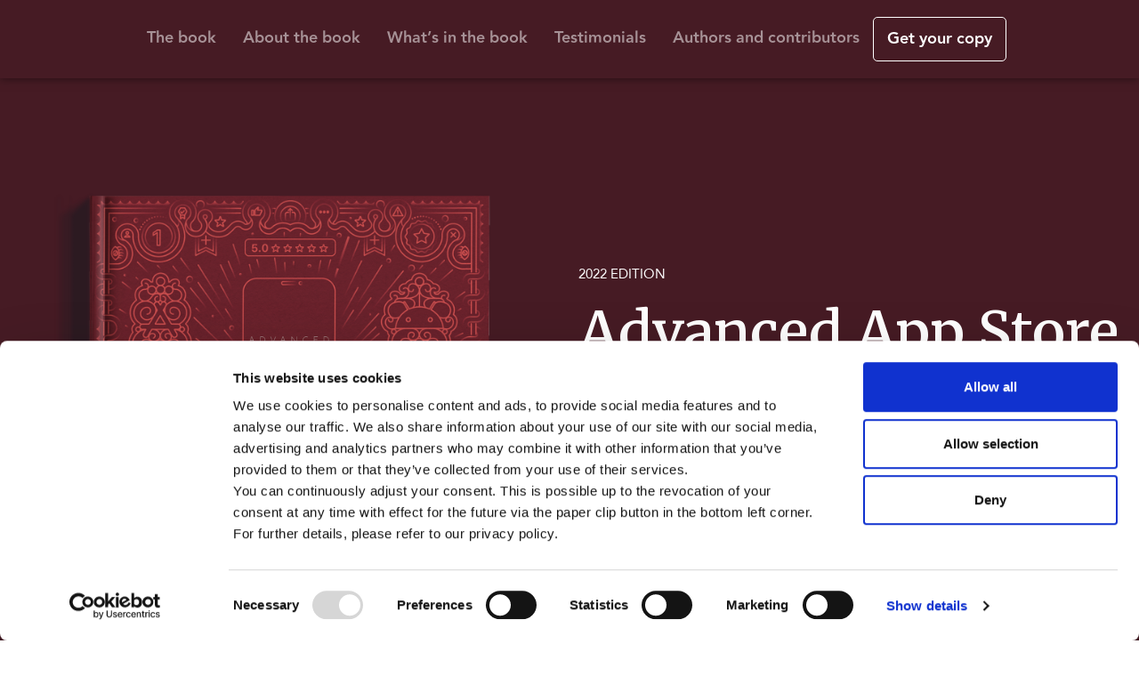

--- FILE ---
content_type: text/html; charset=UTF-8
request_url: https://www.asoebook.com/?utm_source=phiture.com&utm_medium=menu
body_size: 20788
content:
<!DOCTYPE html>
<html dir="ltr" lang="en" prefix="og: https://ogp.me/ns#">
<head>
	<meta charset="UTF-8" />
	<meta name="viewport" content="width=device-width, initial-scale=1" />
	<link rel="profile" href="https://gmpg.org/xfn/11" />
	<link rel="pingback" href="https://www.asoebook.com/xmlrpc.php" />
	<script type="text/javascript" data-cookieconsent="ignore">
	window.dataLayer = window.dataLayer || [];

	function gtag() {
		dataLayer.push(arguments);
	}

	gtag("consent", "default", {
		ad_personalization: "denied",
		ad_storage: "denied",
		ad_user_data: "denied",
		analytics_storage: "denied",
		functionality_storage: "denied",
		personalization_storage: "denied",
		security_storage: "granted",
		wait_for_update: 500,
	});
	gtag("set", "ads_data_redaction", true);
	</script>
<script type="text/javascript"
		id="Cookiebot"
		src="https://consent.cookiebot.com/uc.js"
		data-implementation="wp"
		data-cbid="dc1286a9-4481-4201-8edb-9a2f4691e6d9"
							data-blockingmode="auto"
	></script>
<title>ASO Book: The 600-pages Advanced ASO Book</title>
	<style>img:is([sizes="auto" i], [sizes^="auto," i]) { contain-intrinsic-size: 3000px 1500px }</style>
	
		<!-- All in One SEO 4.8.9 - aioseo.com -->
	<meta name="description" content="2022 EDITION Advanced App Store Optimization Take your app to new heights with this deep dive into App Store Optimization (ASO). Download for free About the book Meet the next generation of the book that’s transformed ASO strategies for industry-leading apps around the world. Following the success of Advanced App Store Optimization: A Complete Guide" />
	<meta name="robots" content="max-image-preview:large" />
	<link rel="canonical" href="https://www.asoebook.com/" />
	<meta name="generator" content="All in One SEO (AIOSEO) 4.8.9" />
		<meta property="og:locale" content="en_US" />
		<meta property="og:site_name" content="ASO eBook - The Advanced App Store Optimization Book" />
		<meta property="og:type" content="website" />
		<meta property="og:title" content="ASO Book: The 600-pages Advanced ASO Book" />
		<meta property="og:description" content="2022 EDITION Advanced App Store Optimization Take your app to new heights with this deep dive into App Store Optimization (ASO). Download for free About the book Meet the next generation of the book that’s transformed ASO strategies for industry-leading apps around the world. Following the success of Advanced App Store Optimization: A Complete Guide" />
		<meta property="og:url" content="https://www.asoebook.com/" />
		<meta property="og:image" content="https://www.asoebook.com/wp-content/uploads/2022/02/ASO-eBook-Mockup-1.png" />
		<meta property="og:image:secure_url" content="https://www.asoebook.com/wp-content/uploads/2022/02/ASO-eBook-Mockup-1.png" />
		<meta property="og:image:width" content="1843" />
		<meta property="og:image:height" content="1921" />
		<meta name="twitter:card" content="summary" />
		<meta name="twitter:title" content="ASO Book: The 600-pages Advanced ASO Book" />
		<meta name="twitter:description" content="2022 EDITION Advanced App Store Optimization Take your app to new heights with this deep dive into App Store Optimization (ASO). Download for free About the book Meet the next generation of the book that’s transformed ASO strategies for industry-leading apps around the world. Following the success of Advanced App Store Optimization: A Complete Guide" />
		<meta name="twitter:image" content="https://www.asoebook.com/wp-content/uploads/2022/02/ASO-eBook-Mockup-1.png" />
		<script type="application/ld+json" class="aioseo-schema">
			{"@context":"https:\/\/schema.org","@graph":[{"@type":"BreadcrumbList","@id":"https:\/\/www.asoebook.com\/#breadcrumblist","itemListElement":[{"@type":"ListItem","@id":"https:\/\/www.asoebook.com#listItem","position":1,"name":"Home"}]},{"@type":"Organization","@id":"https:\/\/www.asoebook.com\/#organization","name":"ASOBOOK","description":"The Advanced App Store Optimization Book","url":"https:\/\/www.asoebook.com\/"},{"@type":"WebPage","@id":"https:\/\/www.asoebook.com\/#webpage","url":"https:\/\/www.asoebook.com\/","name":"ASO Book: The 600-pages Advanced ASO Book","description":"2022 EDITION Advanced App Store Optimization Take your app to new heights with this deep dive into App Store Optimization (ASO). Download for free About the book Meet the next generation of the book that\u2019s transformed ASO strategies for industry-leading apps around the world. Following the success of Advanced App Store Optimization: A Complete Guide","inLanguage":"en","isPartOf":{"@id":"https:\/\/www.asoebook.com\/#website"},"breadcrumb":{"@id":"https:\/\/www.asoebook.com\/#breadcrumblist"},"datePublished":"2022-02-14T09:28:48+01:00","dateModified":"2024-10-10T13:23:28+02:00"},{"@type":"WebSite","@id":"https:\/\/www.asoebook.com\/#website","url":"https:\/\/www.asoebook.com\/","name":"ASOBOOK","description":"The Advanced App Store Optimization Book","inLanguage":"en","publisher":{"@id":"https:\/\/www.asoebook.com\/#organization"}}]}
		</script>
		<!-- All in One SEO -->

<link rel='dns-prefetch' href='//js.hs-scripts.com' />
<link rel="alternate" type="application/rss+xml" title="ASO eBook &raquo; Feed" href="https://www.asoebook.com/feed/" />
<link rel="alternate" type="application/rss+xml" title="ASO eBook &raquo; Comments Feed" href="https://www.asoebook.com/comments/feed/" />
<script>
window._wpemojiSettings = {"baseUrl":"https:\/\/s.w.org\/images\/core\/emoji\/16.0.1\/72x72\/","ext":".png","svgUrl":"https:\/\/s.w.org\/images\/core\/emoji\/16.0.1\/svg\/","svgExt":".svg","source":{"concatemoji":"https:\/\/www.asoebook.com\/wp-includes\/js\/wp-emoji-release.min.js?ver=6.8.3"}};
/*! This file is auto-generated */
!function(s,n){var o,i,e;function c(e){try{var t={supportTests:e,timestamp:(new Date).valueOf()};sessionStorage.setItem(o,JSON.stringify(t))}catch(e){}}function p(e,t,n){e.clearRect(0,0,e.canvas.width,e.canvas.height),e.fillText(t,0,0);var t=new Uint32Array(e.getImageData(0,0,e.canvas.width,e.canvas.height).data),a=(e.clearRect(0,0,e.canvas.width,e.canvas.height),e.fillText(n,0,0),new Uint32Array(e.getImageData(0,0,e.canvas.width,e.canvas.height).data));return t.every(function(e,t){return e===a[t]})}function u(e,t){e.clearRect(0,0,e.canvas.width,e.canvas.height),e.fillText(t,0,0);for(var n=e.getImageData(16,16,1,1),a=0;a<n.data.length;a++)if(0!==n.data[a])return!1;return!0}function f(e,t,n,a){switch(t){case"flag":return n(e,"\ud83c\udff3\ufe0f\u200d\u26a7\ufe0f","\ud83c\udff3\ufe0f\u200b\u26a7\ufe0f")?!1:!n(e,"\ud83c\udde8\ud83c\uddf6","\ud83c\udde8\u200b\ud83c\uddf6")&&!n(e,"\ud83c\udff4\udb40\udc67\udb40\udc62\udb40\udc65\udb40\udc6e\udb40\udc67\udb40\udc7f","\ud83c\udff4\u200b\udb40\udc67\u200b\udb40\udc62\u200b\udb40\udc65\u200b\udb40\udc6e\u200b\udb40\udc67\u200b\udb40\udc7f");case"emoji":return!a(e,"\ud83e\udedf")}return!1}function g(e,t,n,a){var r="undefined"!=typeof WorkerGlobalScope&&self instanceof WorkerGlobalScope?new OffscreenCanvas(300,150):s.createElement("canvas"),o=r.getContext("2d",{willReadFrequently:!0}),i=(o.textBaseline="top",o.font="600 32px Arial",{});return e.forEach(function(e){i[e]=t(o,e,n,a)}),i}function t(e){var t=s.createElement("script");t.src=e,t.defer=!0,s.head.appendChild(t)}"undefined"!=typeof Promise&&(o="wpEmojiSettingsSupports",i=["flag","emoji"],n.supports={everything:!0,everythingExceptFlag:!0},e=new Promise(function(e){s.addEventListener("DOMContentLoaded",e,{once:!0})}),new Promise(function(t){var n=function(){try{var e=JSON.parse(sessionStorage.getItem(o));if("object"==typeof e&&"number"==typeof e.timestamp&&(new Date).valueOf()<e.timestamp+604800&&"object"==typeof e.supportTests)return e.supportTests}catch(e){}return null}();if(!n){if("undefined"!=typeof Worker&&"undefined"!=typeof OffscreenCanvas&&"undefined"!=typeof URL&&URL.createObjectURL&&"undefined"!=typeof Blob)try{var e="postMessage("+g.toString()+"("+[JSON.stringify(i),f.toString(),p.toString(),u.toString()].join(",")+"));",a=new Blob([e],{type:"text/javascript"}),r=new Worker(URL.createObjectURL(a),{name:"wpTestEmojiSupports"});return void(r.onmessage=function(e){c(n=e.data),r.terminate(),t(n)})}catch(e){}c(n=g(i,f,p,u))}t(n)}).then(function(e){for(var t in e)n.supports[t]=e[t],n.supports.everything=n.supports.everything&&n.supports[t],"flag"!==t&&(n.supports.everythingExceptFlag=n.supports.everythingExceptFlag&&n.supports[t]);n.supports.everythingExceptFlag=n.supports.everythingExceptFlag&&!n.supports.flag,n.DOMReady=!1,n.readyCallback=function(){n.DOMReady=!0}}).then(function(){return e}).then(function(){var e;n.supports.everything||(n.readyCallback(),(e=n.source||{}).concatemoji?t(e.concatemoji):e.wpemoji&&e.twemoji&&(t(e.twemoji),t(e.wpemoji)))}))}((window,document),window._wpemojiSettings);
</script>
<style id='cf-frontend-style-inline-css'>
@font-face {
	font-family: 'Avenir roman';
	font-weight: 100;
	font-display: auto;
	src: url('https://www.asoebook.com/wp-content/uploads/2022/02/Avenir-Roman.ttf') format('truetype');
}
@font-face {
	font-family: 'Avenir';
	font-weight: 100;
	font-display: auto;
	src: url('https://www.asoebook.com/wp-content/uploads/2022/02/Avenir-Heavy.ttf') format('truetype');
}
</style>
<link rel='stylesheet' id='hfe-widgets-style-css' href='https://www.asoebook.com/wp-content/plugins/header-footer-elementor/inc/widgets-css/frontend.css?ver=2.6.1' media='all' />
<style id='wp-emoji-styles-inline-css'>

	img.wp-smiley, img.emoji {
		display: inline !important;
		border: none !important;
		box-shadow: none !important;
		height: 1em !important;
		width: 1em !important;
		margin: 0 0.07em !important;
		vertical-align: -0.1em !important;
		background: none !important;
		padding: 0 !important;
	}
</style>
<style id='global-styles-inline-css'>
:root{--wp--preset--aspect-ratio--square: 1;--wp--preset--aspect-ratio--4-3: 4/3;--wp--preset--aspect-ratio--3-4: 3/4;--wp--preset--aspect-ratio--3-2: 3/2;--wp--preset--aspect-ratio--2-3: 2/3;--wp--preset--aspect-ratio--16-9: 16/9;--wp--preset--aspect-ratio--9-16: 9/16;--wp--preset--color--black: #000000;--wp--preset--color--cyan-bluish-gray: #abb8c3;--wp--preset--color--white: #ffffff;--wp--preset--color--pale-pink: #f78da7;--wp--preset--color--vivid-red: #cf2e2e;--wp--preset--color--luminous-vivid-orange: #ff6900;--wp--preset--color--luminous-vivid-amber: #fcb900;--wp--preset--color--light-green-cyan: #7bdcb5;--wp--preset--color--vivid-green-cyan: #00d084;--wp--preset--color--pale-cyan-blue: #8ed1fc;--wp--preset--color--vivid-cyan-blue: #0693e3;--wp--preset--color--vivid-purple: #9b51e0;--wp--preset--gradient--vivid-cyan-blue-to-vivid-purple: linear-gradient(135deg,rgba(6,147,227,1) 0%,rgb(155,81,224) 100%);--wp--preset--gradient--light-green-cyan-to-vivid-green-cyan: linear-gradient(135deg,rgb(122,220,180) 0%,rgb(0,208,130) 100%);--wp--preset--gradient--luminous-vivid-amber-to-luminous-vivid-orange: linear-gradient(135deg,rgba(252,185,0,1) 0%,rgba(255,105,0,1) 100%);--wp--preset--gradient--luminous-vivid-orange-to-vivid-red: linear-gradient(135deg,rgba(255,105,0,1) 0%,rgb(207,46,46) 100%);--wp--preset--gradient--very-light-gray-to-cyan-bluish-gray: linear-gradient(135deg,rgb(238,238,238) 0%,rgb(169,184,195) 100%);--wp--preset--gradient--cool-to-warm-spectrum: linear-gradient(135deg,rgb(74,234,220) 0%,rgb(151,120,209) 20%,rgb(207,42,186) 40%,rgb(238,44,130) 60%,rgb(251,105,98) 80%,rgb(254,248,76) 100%);--wp--preset--gradient--blush-light-purple: linear-gradient(135deg,rgb(255,206,236) 0%,rgb(152,150,240) 100%);--wp--preset--gradient--blush-bordeaux: linear-gradient(135deg,rgb(254,205,165) 0%,rgb(254,45,45) 50%,rgb(107,0,62) 100%);--wp--preset--gradient--luminous-dusk: linear-gradient(135deg,rgb(255,203,112) 0%,rgb(199,81,192) 50%,rgb(65,88,208) 100%);--wp--preset--gradient--pale-ocean: linear-gradient(135deg,rgb(255,245,203) 0%,rgb(182,227,212) 50%,rgb(51,167,181) 100%);--wp--preset--gradient--electric-grass: linear-gradient(135deg,rgb(202,248,128) 0%,rgb(113,206,126) 100%);--wp--preset--gradient--midnight: linear-gradient(135deg,rgb(2,3,129) 0%,rgb(40,116,252) 100%);--wp--preset--font-size--small: 13px;--wp--preset--font-size--medium: 20px;--wp--preset--font-size--large: 36px;--wp--preset--font-size--x-large: 42px;--wp--preset--spacing--20: 0.44rem;--wp--preset--spacing--30: 0.67rem;--wp--preset--spacing--40: 1rem;--wp--preset--spacing--50: 1.5rem;--wp--preset--spacing--60: 2.25rem;--wp--preset--spacing--70: 3.38rem;--wp--preset--spacing--80: 5.06rem;--wp--preset--shadow--natural: 6px 6px 9px rgba(0, 0, 0, 0.2);--wp--preset--shadow--deep: 12px 12px 50px rgba(0, 0, 0, 0.4);--wp--preset--shadow--sharp: 6px 6px 0px rgba(0, 0, 0, 0.2);--wp--preset--shadow--outlined: 6px 6px 0px -3px rgba(255, 255, 255, 1), 6px 6px rgba(0, 0, 0, 1);--wp--preset--shadow--crisp: 6px 6px 0px rgba(0, 0, 0, 1);}:root { --wp--style--global--content-size: 800px;--wp--style--global--wide-size: 1200px; }:where(body) { margin: 0; }.wp-site-blocks > .alignleft { float: left; margin-right: 2em; }.wp-site-blocks > .alignright { float: right; margin-left: 2em; }.wp-site-blocks > .aligncenter { justify-content: center; margin-left: auto; margin-right: auto; }:where(.wp-site-blocks) > * { margin-block-start: 24px; margin-block-end: 0; }:where(.wp-site-blocks) > :first-child { margin-block-start: 0; }:where(.wp-site-blocks) > :last-child { margin-block-end: 0; }:root { --wp--style--block-gap: 24px; }:root :where(.is-layout-flow) > :first-child{margin-block-start: 0;}:root :where(.is-layout-flow) > :last-child{margin-block-end: 0;}:root :where(.is-layout-flow) > *{margin-block-start: 24px;margin-block-end: 0;}:root :where(.is-layout-constrained) > :first-child{margin-block-start: 0;}:root :where(.is-layout-constrained) > :last-child{margin-block-end: 0;}:root :where(.is-layout-constrained) > *{margin-block-start: 24px;margin-block-end: 0;}:root :where(.is-layout-flex){gap: 24px;}:root :where(.is-layout-grid){gap: 24px;}.is-layout-flow > .alignleft{float: left;margin-inline-start: 0;margin-inline-end: 2em;}.is-layout-flow > .alignright{float: right;margin-inline-start: 2em;margin-inline-end: 0;}.is-layout-flow > .aligncenter{margin-left: auto !important;margin-right: auto !important;}.is-layout-constrained > .alignleft{float: left;margin-inline-start: 0;margin-inline-end: 2em;}.is-layout-constrained > .alignright{float: right;margin-inline-start: 2em;margin-inline-end: 0;}.is-layout-constrained > .aligncenter{margin-left: auto !important;margin-right: auto !important;}.is-layout-constrained > :where(:not(.alignleft):not(.alignright):not(.alignfull)){max-width: var(--wp--style--global--content-size);margin-left: auto !important;margin-right: auto !important;}.is-layout-constrained > .alignwide{max-width: var(--wp--style--global--wide-size);}body .is-layout-flex{display: flex;}.is-layout-flex{flex-wrap: wrap;align-items: center;}.is-layout-flex > :is(*, div){margin: 0;}body .is-layout-grid{display: grid;}.is-layout-grid > :is(*, div){margin: 0;}body{padding-top: 0px;padding-right: 0px;padding-bottom: 0px;padding-left: 0px;}a:where(:not(.wp-element-button)){text-decoration: underline;}:root :where(.wp-element-button, .wp-block-button__link){background-color: #32373c;border-width: 0;color: #fff;font-family: inherit;font-size: inherit;line-height: inherit;padding: calc(0.667em + 2px) calc(1.333em + 2px);text-decoration: none;}.has-black-color{color: var(--wp--preset--color--black) !important;}.has-cyan-bluish-gray-color{color: var(--wp--preset--color--cyan-bluish-gray) !important;}.has-white-color{color: var(--wp--preset--color--white) !important;}.has-pale-pink-color{color: var(--wp--preset--color--pale-pink) !important;}.has-vivid-red-color{color: var(--wp--preset--color--vivid-red) !important;}.has-luminous-vivid-orange-color{color: var(--wp--preset--color--luminous-vivid-orange) !important;}.has-luminous-vivid-amber-color{color: var(--wp--preset--color--luminous-vivid-amber) !important;}.has-light-green-cyan-color{color: var(--wp--preset--color--light-green-cyan) !important;}.has-vivid-green-cyan-color{color: var(--wp--preset--color--vivid-green-cyan) !important;}.has-pale-cyan-blue-color{color: var(--wp--preset--color--pale-cyan-blue) !important;}.has-vivid-cyan-blue-color{color: var(--wp--preset--color--vivid-cyan-blue) !important;}.has-vivid-purple-color{color: var(--wp--preset--color--vivid-purple) !important;}.has-black-background-color{background-color: var(--wp--preset--color--black) !important;}.has-cyan-bluish-gray-background-color{background-color: var(--wp--preset--color--cyan-bluish-gray) !important;}.has-white-background-color{background-color: var(--wp--preset--color--white) !important;}.has-pale-pink-background-color{background-color: var(--wp--preset--color--pale-pink) !important;}.has-vivid-red-background-color{background-color: var(--wp--preset--color--vivid-red) !important;}.has-luminous-vivid-orange-background-color{background-color: var(--wp--preset--color--luminous-vivid-orange) !important;}.has-luminous-vivid-amber-background-color{background-color: var(--wp--preset--color--luminous-vivid-amber) !important;}.has-light-green-cyan-background-color{background-color: var(--wp--preset--color--light-green-cyan) !important;}.has-vivid-green-cyan-background-color{background-color: var(--wp--preset--color--vivid-green-cyan) !important;}.has-pale-cyan-blue-background-color{background-color: var(--wp--preset--color--pale-cyan-blue) !important;}.has-vivid-cyan-blue-background-color{background-color: var(--wp--preset--color--vivid-cyan-blue) !important;}.has-vivid-purple-background-color{background-color: var(--wp--preset--color--vivid-purple) !important;}.has-black-border-color{border-color: var(--wp--preset--color--black) !important;}.has-cyan-bluish-gray-border-color{border-color: var(--wp--preset--color--cyan-bluish-gray) !important;}.has-white-border-color{border-color: var(--wp--preset--color--white) !important;}.has-pale-pink-border-color{border-color: var(--wp--preset--color--pale-pink) !important;}.has-vivid-red-border-color{border-color: var(--wp--preset--color--vivid-red) !important;}.has-luminous-vivid-orange-border-color{border-color: var(--wp--preset--color--luminous-vivid-orange) !important;}.has-luminous-vivid-amber-border-color{border-color: var(--wp--preset--color--luminous-vivid-amber) !important;}.has-light-green-cyan-border-color{border-color: var(--wp--preset--color--light-green-cyan) !important;}.has-vivid-green-cyan-border-color{border-color: var(--wp--preset--color--vivid-green-cyan) !important;}.has-pale-cyan-blue-border-color{border-color: var(--wp--preset--color--pale-cyan-blue) !important;}.has-vivid-cyan-blue-border-color{border-color: var(--wp--preset--color--vivid-cyan-blue) !important;}.has-vivid-purple-border-color{border-color: var(--wp--preset--color--vivid-purple) !important;}.has-vivid-cyan-blue-to-vivid-purple-gradient-background{background: var(--wp--preset--gradient--vivid-cyan-blue-to-vivid-purple) !important;}.has-light-green-cyan-to-vivid-green-cyan-gradient-background{background: var(--wp--preset--gradient--light-green-cyan-to-vivid-green-cyan) !important;}.has-luminous-vivid-amber-to-luminous-vivid-orange-gradient-background{background: var(--wp--preset--gradient--luminous-vivid-amber-to-luminous-vivid-orange) !important;}.has-luminous-vivid-orange-to-vivid-red-gradient-background{background: var(--wp--preset--gradient--luminous-vivid-orange-to-vivid-red) !important;}.has-very-light-gray-to-cyan-bluish-gray-gradient-background{background: var(--wp--preset--gradient--very-light-gray-to-cyan-bluish-gray) !important;}.has-cool-to-warm-spectrum-gradient-background{background: var(--wp--preset--gradient--cool-to-warm-spectrum) !important;}.has-blush-light-purple-gradient-background{background: var(--wp--preset--gradient--blush-light-purple) !important;}.has-blush-bordeaux-gradient-background{background: var(--wp--preset--gradient--blush-bordeaux) !important;}.has-luminous-dusk-gradient-background{background: var(--wp--preset--gradient--luminous-dusk) !important;}.has-pale-ocean-gradient-background{background: var(--wp--preset--gradient--pale-ocean) !important;}.has-electric-grass-gradient-background{background: var(--wp--preset--gradient--electric-grass) !important;}.has-midnight-gradient-background{background: var(--wp--preset--gradient--midnight) !important;}.has-small-font-size{font-size: var(--wp--preset--font-size--small) !important;}.has-medium-font-size{font-size: var(--wp--preset--font-size--medium) !important;}.has-large-font-size{font-size: var(--wp--preset--font-size--large) !important;}.has-x-large-font-size{font-size: var(--wp--preset--font-size--x-large) !important;}
:root :where(.wp-block-pullquote){font-size: 1.5em;line-height: 1.6;}
</style>
<link rel='stylesheet' id='hfe-style-css' href='https://www.asoebook.com/wp-content/plugins/header-footer-elementor/assets/css/header-footer-elementor.css?ver=2.6.1' media='all' />
<link rel='stylesheet' id='elementor-icons-css' href='https://www.asoebook.com/wp-content/plugins/elementor/assets/lib/eicons/css/elementor-icons.min.css?ver=5.44.0' media='all' />
<link rel='stylesheet' id='elementor-frontend-css' href='https://www.asoebook.com/wp-content/plugins/elementor/assets/css/frontend.min.css?ver=3.32.5' media='all' />
<link rel='stylesheet' id='elementor-post-6-css' href='https://www.asoebook.com/wp-content/uploads/elementor/css/post-6.css?ver=1762173491' media='all' />
<link rel='stylesheet' id='widget-menu-anchor-css' href='https://www.asoebook.com/wp-content/plugins/elementor/assets/css/widget-menu-anchor.min.css?ver=3.32.5' media='all' />
<link rel='stylesheet' id='widget-image-css' href='https://www.asoebook.com/wp-content/plugins/elementor/assets/css/widget-image.min.css?ver=3.32.5' media='all' />
<link rel='stylesheet' id='widget-heading-css' href='https://www.asoebook.com/wp-content/plugins/elementor/assets/css/widget-heading.min.css?ver=3.32.5' media='all' />
<link rel='stylesheet' id='widget-accordion-css' href='https://www.asoebook.com/wp-content/plugins/elementor/assets/css/widget-accordion.min.css?ver=3.32.5' media='all' />
<link rel='stylesheet' id='widget-spacer-css' href='https://www.asoebook.com/wp-content/plugins/elementor/assets/css/widget-spacer.min.css?ver=3.32.5' media='all' />
<link rel='stylesheet' id='elementor-post-14-css' href='https://www.asoebook.com/wp-content/uploads/elementor/css/post-14.css?ver=1762173492' media='all' />
<link rel='stylesheet' id='elementor-post-272-css' href='https://www.asoebook.com/wp-content/uploads/elementor/css/post-272.css?ver=1762173492' media='all' />
<link rel='stylesheet' id='elementor-post-420-css' href='https://www.asoebook.com/wp-content/uploads/elementor/css/post-420.css?ver=1762173492' media='all' />
<link rel='stylesheet' id='hello-elementor-css' href='https://www.asoebook.com/wp-content/themes/hello-elementor/assets/css/reset.css?ver=3.4.5' media='all' />
<link rel='stylesheet' id='hello-elementor-theme-style-css' href='https://www.asoebook.com/wp-content/themes/hello-elementor/assets/css/theme.css?ver=3.4.5' media='all' />
<link rel='stylesheet' id='hello-elementor-header-footer-css' href='https://www.asoebook.com/wp-content/themes/hello-elementor/assets/css/header-footer.css?ver=3.4.5' media='all' />
<link rel='stylesheet' id='hfe-elementor-icons-css' href='https://www.asoebook.com/wp-content/plugins/elementor/assets/lib/eicons/css/elementor-icons.min.css?ver=5.34.0' media='all' />
<link rel='stylesheet' id='hfe-icons-list-css' href='https://www.asoebook.com/wp-content/plugins/elementor/assets/css/widget-icon-list.min.css?ver=3.24.3' media='all' />
<link rel='stylesheet' id='hfe-social-icons-css' href='https://www.asoebook.com/wp-content/plugins/elementor/assets/css/widget-social-icons.min.css?ver=3.24.0' media='all' />
<link rel='stylesheet' id='hfe-social-share-icons-brands-css' href='https://www.asoebook.com/wp-content/plugins/elementor/assets/lib/font-awesome/css/brands.css?ver=5.15.3' media='all' />
<link rel='stylesheet' id='hfe-social-share-icons-fontawesome-css' href='https://www.asoebook.com/wp-content/plugins/elementor/assets/lib/font-awesome/css/fontawesome.css?ver=5.15.3' media='all' />
<link rel='stylesheet' id='hfe-nav-menu-icons-css' href='https://www.asoebook.com/wp-content/plugins/elementor/assets/lib/font-awesome/css/solid.css?ver=5.15.3' media='all' />
<link rel='stylesheet' id='elementor-gf-merriweather-css' href='https://fonts.googleapis.com/css?family=Merriweather:100,100italic,200,200italic,300,300italic,400,400italic,500,500italic,600,600italic,700,700italic,800,800italic,900,900italic&#038;display=auto' media='all' />
<link rel='stylesheet' id='elementor-gf-roboto-css' href='https://fonts.googleapis.com/css?family=Roboto:100,100italic,200,200italic,300,300italic,400,400italic,500,500italic,600,600italic,700,700italic,800,800italic,900,900italic&#038;display=auto' media='all' />
<link rel='stylesheet' id='elementor-icons-shared-0-css' href='https://www.asoebook.com/wp-content/plugins/elementor/assets/lib/font-awesome/css/fontawesome.min.css?ver=5.15.3' media='all' />
<link rel='stylesheet' id='elementor-icons-fa-solid-css' href='https://www.asoebook.com/wp-content/plugins/elementor/assets/lib/font-awesome/css/solid.min.css?ver=5.15.3' media='all' />
<link rel='stylesheet' id='elementor-icons-fa-regular-css' href='https://www.asoebook.com/wp-content/plugins/elementor/assets/lib/font-awesome/css/regular.min.css?ver=5.15.3' media='all' />
<script defer data-domain='asoebook.com' data-api='https://www.asoebook.com/wp-json/e4c365/v1/0f45/ada41f8f' data-cfasync='false' src="https://www.asoebook.com/wp-content/uploads/6a6c323fc3/ead9ba3d.js?ver=2.3.1" id="plausible-analytics-js"></script>
<script id="plausible-analytics-js-after">
window.plausible = window.plausible || function() { (window.plausible.q = window.plausible.q || []).push(arguments) }
</script>
<script src="https://www.asoebook.com/wp-includes/js/jquery/jquery.min.js?ver=3.7.1" id="jquery-core-js"></script>
<script src="https://www.asoebook.com/wp-includes/js/jquery/jquery-migrate.min.js?ver=3.4.1" id="jquery-migrate-js"></script>
<script id="jquery-js-after">
!function($){"use strict";$(document).ready(function(){$(this).scrollTop()>100&&$(".hfe-scroll-to-top-wrap").removeClass("hfe-scroll-to-top-hide"),$(window).scroll(function(){$(this).scrollTop()<100?$(".hfe-scroll-to-top-wrap").fadeOut(300):$(".hfe-scroll-to-top-wrap").fadeIn(300)}),$(".hfe-scroll-to-top-wrap").on("click",function(){$("html, body").animate({scrollTop:0},300);return!1})})}(jQuery);
!function($){'use strict';$(document).ready(function(){var bar=$('.hfe-reading-progress-bar');if(!bar.length)return;$(window).on('scroll',function(){var s=$(window).scrollTop(),d=$(document).height()-$(window).height(),p=d? s/d*100:0;bar.css('width',p+'%')});});}(jQuery);
</script>
<link rel="https://api.w.org/" href="https://www.asoebook.com/wp-json/" /><link rel="alternate" title="JSON" type="application/json" href="https://www.asoebook.com/wp-json/wp/v2/pages/14" /><link rel="EditURI" type="application/rsd+xml" title="RSD" href="https://www.asoebook.com/xmlrpc.php?rsd" />
<meta name="generator" content="WordPress 6.8.3" />
<link rel='shortlink' href='https://www.asoebook.com/' />
<link rel="alternate" title="oEmbed (JSON)" type="application/json+oembed" href="https://www.asoebook.com/wp-json/oembed/1.0/embed?url=https%3A%2F%2Fwww.asoebook.com%2F" />
<link rel="alternate" title="oEmbed (XML)" type="text/xml+oembed" href="https://www.asoebook.com/wp-json/oembed/1.0/embed?url=https%3A%2F%2Fwww.asoebook.com%2F&#038;format=xml" />
<script type="text/javascript"> 
jQuery(function() {
    //caches a jQuery object containing the header element
    var header = jQuery(".header-custom");
    jQuery(window).scroll(function() {
        var scroll = jQuery(window).scrollTop();

        if (scroll >= 700) {
            header.removeClass('header-custom').addClass("header-custom-scrolled");
        } else {
            header.removeClass("header-custom-scrolled").addClass('header-custom');
        }

    });
});
</script>

<script type="text/javascript"> 
jQuery(function() {
    //caches a jQuery object containing the header element
    var header = jQuery(".herosticky");
    jQuery(window).scroll(function() {
        var scroll = jQuery(window).scrollTop();

        if (scroll >= 700) {
            header.removeClass('herosticky').addClass("herosticky-remove");
        } else {
            header.removeClass("herosticky-remove").addClass('herosticky');
        }

    });
});
</script>

<script type="text/javascript"> 
jQuery(function() {
    //caches a jQuery object containing the header element
    var header = jQuery(".hfe-menu-item");
    jQuery(window).scroll(function() {
        var scroll = jQuery(window).scrollTop();

        if (scroll >= 700) {
            header.addClass("hfe-menu-item-sticky");
        } else {
            header.removeClass("hfe-menu-item-sticky");
        }

    });
});
</script>
<script>
	jQuery(document).ready(function(jQuery) {            
    var topMenu = jQuery("#menu-1-81b1c8d"),
        offset = 0,
        topMenuHeight = topMenu.outerHeight()+offset,
        // All list items
        menuItems =  topMenu.find('a[href*="#"]'),
        // Anchors corresponding to menu items
        scrollItems = menuItems.map(function(){
          var href = jQuery(this).attr("href"),
          id = href.substring(href.indexOf('#')),
          item = jQuery(id);
          //console.log(item)
          if (item.length) { return item; }
        });

    // so we can get a fancy scroll animation
    menuItems.click(function(e){
      var href = jQuery(this).attr("href"),
        id = href.substring(href.indexOf('#'));
          offsetTop = href === "#" ? 0 : jQuery(id).offset().top-topMenuHeight+1;
      jQuery('html, body').stop().animate({ 
          scrollTop: offsetTop
      }, 300);
      e.preventDefault();
    });

    // Bind to scroll
    jQuery(window).scroll(function(){
       // Get container scroll position
       var fromTop = jQuery(this).scrollTop()+topMenuHeight;

       // Get id of current scroll item
       var cur = scrollItems.map(function(){
         if (jQuery(this).offset().top < fromTop)
           return this;
       });

       // Get the id of the current element
       cur = cur[cur.length-1];
       var id = cur && cur.length ? cur[0].id : "";               

       menuItems.parent().removeClass("current-menu-item");
       if(id){
            menuItems.parent().end().filter("[href*='#"+id+"']").parent().addClass("current-menu-item");
       }

    })
})

</script>			<!-- DO NOT COPY THIS SNIPPET! Start of Page Analytics Tracking for HubSpot WordPress plugin v11.3.21-->
			<script class="hsq-set-content-id" data-content-id="landing-page">
				var _hsq = _hsq || [];
				_hsq.push(["setContentType", "landing-page"]);
			</script>
			<!-- DO NOT COPY THIS SNIPPET! End of Page Analytics Tracking for HubSpot WordPress plugin -->
			<meta name='plausible-analytics-version' content='2.3.1' />
<meta name="generator" content="Elementor 3.32.5; features: additional_custom_breakpoints; settings: css_print_method-external, google_font-enabled, font_display-auto">
			<style>
				.e-con.e-parent:nth-of-type(n+4):not(.e-lazyloaded):not(.e-no-lazyload),
				.e-con.e-parent:nth-of-type(n+4):not(.e-lazyloaded):not(.e-no-lazyload) * {
					background-image: none !important;
				}
				@media screen and (max-height: 1024px) {
					.e-con.e-parent:nth-of-type(n+3):not(.e-lazyloaded):not(.e-no-lazyload),
					.e-con.e-parent:nth-of-type(n+3):not(.e-lazyloaded):not(.e-no-lazyload) * {
						background-image: none !important;
					}
				}
				@media screen and (max-height: 640px) {
					.e-con.e-parent:nth-of-type(n+2):not(.e-lazyloaded):not(.e-no-lazyload),
					.e-con.e-parent:nth-of-type(n+2):not(.e-lazyloaded):not(.e-no-lazyload) * {
						background-image: none !important;
					}
				}
			</style>
			<link rel="icon" href="https://www.asoebook.com/wp-content/uploads/2022/02/cropped-ms-icon-310x310-1-32x32.png" sizes="32x32" />
<link rel="icon" href="https://www.asoebook.com/wp-content/uploads/2022/02/cropped-ms-icon-310x310-1-192x192.png" sizes="192x192" />
<link rel="apple-touch-icon" href="https://www.asoebook.com/wp-content/uploads/2022/02/cropped-ms-icon-310x310-1-180x180.png" />
<meta name="msapplication-TileImage" content="https://www.asoebook.com/wp-content/uploads/2022/02/cropped-ms-icon-310x310-1-270x270.png" />
		<style id="wp-custom-css">
			.header-custom {
	position: fixed!important;
	left: 0;
	width: 100%;
}
.header-custom-scrolled{
	position: fixed!important;
	left: 0;
	width: 100%;
  background-color: #fff !important;
}
.header-custom-scrolled .buybtn{
	border:1px solid #E62A37;
}
.buybtn {
	border:1px solid #fff;
	padding: 10px;
	border-radius:5px;
}
.herosticky {
	position: sticky;
	top: 32px;
}
.herosticky-remove {
	position: inherit;
	top: 32px;
}
.hfe-pointer__underline .menu-item.parent a.hfe-menu-item:after {
	height: 8px;
	width: 8px;
	border-radius: 50%;
	left: 50%;
	transform: translate(-50%, -50%);
	background-color: #55595c;
	z-index: 2;
	top: 43px;
}


.hfe-creative-menu .hfe-menu-item:after{
	opacity:0!important;
}
.hfe-creative-menu.current-menu-item .hfe-menu-item:after{
	opacity:1!important;
}


.hfe-pointer__underline .menu-item.parent.buybtn a.hfe-menu-item:after  {
	width:0;
	height:0;
}
.hfe-pointer__underline .menu-item.parent.buybtn a.hfe-menu-item  {
	color:#fff;
}
a.hfe-menu-item.hfe-menu-item-sticky  {
	color:#E62A37!important;
}
a.hfe-menu-item.hfe-menu-item-sticky:after  {
	background-color:#E62A37!important;
}
.header-custom-scrolled #custom-navigation ul.hfe-nav-menu li a {
    background-color: #fff!important;
}
.elementor-menu-anchor {
    display: block;
    position: relative;
    top: -150px;
    visibility: hidden;
}
.elementor-accordion .elementor-accordion-item {
	border:0!important;
	border-bottom: 1px solid #d4d4d4!important;
}

div#accordion-closed .elementor-accordion .elementor-accordion-item:first-child { display: none; }

a.elementor-accordion-title span {
    font-family: merriweather;    padding-left: 10px;
}

#content > div > div.elementor.elementor-14 > div > section.elementor-section.elementor-top-section.elementor-element.elementor-element-3472e64.elementor-section-boxed.elementor-section-height-default.elementor-section-height-default > div > div.elementor-column.elementor-col-50.elementor-top-column.elementor-element.elementor-element-30f54d5 > div > div.elementor-element.elementor-element-e0fa500.elementor-widget.elementor-widget-spacer {
	display:none;
}

.social-link a {
	color: #E62A37;
}

@media all (max-width:767px) {
	    left: 0px!important;
}

		</style>
		</head>

<body class="home wp-singular page-template page-template-elementor_theme page page-id-14 wp-embed-responsive wp-theme-hello-elementor ehf-header ehf-footer ehf-template-hello-elementor ehf-stylesheet-hello-elementor hello-elementor-default elementor-default elementor-kit-6 elementor-page elementor-page-14">
<div id="page" class="hfeed site">

		<header id="masthead" itemscope="itemscope" itemtype="https://schema.org/WPHeader">
			<p class="main-title bhf-hidden" itemprop="headline"><a href="https://www.asoebook.com" title="ASO eBook" rel="home">ASO eBook</a></p>
					<div data-elementor-type="wp-post" data-elementor-id="272" class="elementor elementor-272">
						<section class="elementor-section elementor-top-section elementor-element elementor-element-47bcade elementor-section-height-min-height header-custom elementor-section-content-middle elementor-hidden-desktop elementor-hidden-tablet elementor-section-boxed elementor-section-height-default elementor-section-items-middle" data-id="47bcade" data-element_type="section" data-settings="{&quot;background_background&quot;:&quot;classic&quot;}">
						<div class="elementor-container elementor-column-gap-no">
					<div class="elementor-column elementor-col-50 elementor-top-column elementor-element elementor-element-022acde" data-id="022acde" data-element_type="column">
			<div class="elementor-widget-wrap elementor-element-populated">
						<div class="elementor-element elementor-element-1feef75 hfe-nav-menu__align-center hfe-nav-menu__breakpoint-mobile hfe-submenu-icon-arrow hfe-link-redirect-child elementor-widget elementor-widget-navigation-menu" data-id="1feef75" data-element_type="widget" id="custom-navigation" data-settings="{&quot;padding_horizontal_menu_item_tablet&quot;:{&quot;unit&quot;:&quot;px&quot;,&quot;size&quot;:12,&quot;sizes&quot;:[]},&quot;padding_horizontal_menu_item_mobile&quot;:{&quot;unit&quot;:&quot;px&quot;,&quot;size&quot;:47,&quot;sizes&quot;:[]},&quot;distance_from_menu_mobile&quot;:{&quot;unit&quot;:&quot;px&quot;,&quot;size&quot;:26,&quot;sizes&quot;:[]},&quot;toggle_size_mobile&quot;:{&quot;unit&quot;:&quot;px&quot;,&quot;size&quot;:21,&quot;sizes&quot;:[]},&quot;toggle_border_radius_mobile&quot;:{&quot;unit&quot;:&quot;px&quot;,&quot;size&quot;:6,&quot;sizes&quot;:[]},&quot;padding_vertical_dropdown_item_mobile&quot;:{&quot;unit&quot;:&quot;px&quot;,&quot;size&quot;:18,&quot;sizes&quot;:[]},&quot;padding_horizontal_menu_item&quot;:{&quot;unit&quot;:&quot;px&quot;,&quot;size&quot;:15,&quot;sizes&quot;:[]},&quot;padding_vertical_menu_item&quot;:{&quot;unit&quot;:&quot;px&quot;,&quot;size&quot;:15,&quot;sizes&quot;:[]},&quot;padding_vertical_menu_item_tablet&quot;:{&quot;unit&quot;:&quot;px&quot;,&quot;size&quot;:&quot;&quot;,&quot;sizes&quot;:[]},&quot;padding_vertical_menu_item_mobile&quot;:{&quot;unit&quot;:&quot;px&quot;,&quot;size&quot;:&quot;&quot;,&quot;sizes&quot;:[]},&quot;menu_space_between&quot;:{&quot;unit&quot;:&quot;px&quot;,&quot;size&quot;:&quot;&quot;,&quot;sizes&quot;:[]},&quot;menu_space_between_tablet&quot;:{&quot;unit&quot;:&quot;px&quot;,&quot;size&quot;:&quot;&quot;,&quot;sizes&quot;:[]},&quot;menu_space_between_mobile&quot;:{&quot;unit&quot;:&quot;px&quot;,&quot;size&quot;:&quot;&quot;,&quot;sizes&quot;:[]},&quot;dropdown_border_radius&quot;:{&quot;unit&quot;:&quot;px&quot;,&quot;top&quot;:&quot;&quot;,&quot;right&quot;:&quot;&quot;,&quot;bottom&quot;:&quot;&quot;,&quot;left&quot;:&quot;&quot;,&quot;isLinked&quot;:true},&quot;dropdown_border_radius_tablet&quot;:{&quot;unit&quot;:&quot;px&quot;,&quot;top&quot;:&quot;&quot;,&quot;right&quot;:&quot;&quot;,&quot;bottom&quot;:&quot;&quot;,&quot;left&quot;:&quot;&quot;,&quot;isLinked&quot;:true},&quot;dropdown_border_radius_mobile&quot;:{&quot;unit&quot;:&quot;px&quot;,&quot;top&quot;:&quot;&quot;,&quot;right&quot;:&quot;&quot;,&quot;bottom&quot;:&quot;&quot;,&quot;left&quot;:&quot;&quot;,&quot;isLinked&quot;:true},&quot;padding_horizontal_dropdown_item&quot;:{&quot;unit&quot;:&quot;px&quot;,&quot;size&quot;:&quot;&quot;,&quot;sizes&quot;:[]},&quot;padding_horizontal_dropdown_item_tablet&quot;:{&quot;unit&quot;:&quot;px&quot;,&quot;size&quot;:&quot;&quot;,&quot;sizes&quot;:[]},&quot;padding_horizontal_dropdown_item_mobile&quot;:{&quot;unit&quot;:&quot;px&quot;,&quot;size&quot;:&quot;&quot;,&quot;sizes&quot;:[]},&quot;padding_vertical_dropdown_item&quot;:{&quot;unit&quot;:&quot;px&quot;,&quot;size&quot;:15,&quot;sizes&quot;:[]},&quot;padding_vertical_dropdown_item_tablet&quot;:{&quot;unit&quot;:&quot;px&quot;,&quot;size&quot;:&quot;&quot;,&quot;sizes&quot;:[]},&quot;distance_from_menu&quot;:{&quot;unit&quot;:&quot;px&quot;,&quot;size&quot;:&quot;&quot;,&quot;sizes&quot;:[]},&quot;distance_from_menu_tablet&quot;:{&quot;unit&quot;:&quot;px&quot;,&quot;size&quot;:&quot;&quot;,&quot;sizes&quot;:[]},&quot;toggle_size&quot;:{&quot;unit&quot;:&quot;px&quot;,&quot;size&quot;:&quot;&quot;,&quot;sizes&quot;:[]},&quot;toggle_size_tablet&quot;:{&quot;unit&quot;:&quot;px&quot;,&quot;size&quot;:&quot;&quot;,&quot;sizes&quot;:[]},&quot;toggle_border_width&quot;:{&quot;unit&quot;:&quot;px&quot;,&quot;size&quot;:&quot;&quot;,&quot;sizes&quot;:[]},&quot;toggle_border_width_tablet&quot;:{&quot;unit&quot;:&quot;px&quot;,&quot;size&quot;:&quot;&quot;,&quot;sizes&quot;:[]},&quot;toggle_border_width_mobile&quot;:{&quot;unit&quot;:&quot;px&quot;,&quot;size&quot;:&quot;&quot;,&quot;sizes&quot;:[]},&quot;toggle_border_radius&quot;:{&quot;unit&quot;:&quot;px&quot;,&quot;size&quot;:&quot;&quot;,&quot;sizes&quot;:[]},&quot;toggle_border_radius_tablet&quot;:{&quot;unit&quot;:&quot;px&quot;,&quot;size&quot;:&quot;&quot;,&quot;sizes&quot;:[]}}" data-widget_type="navigation-menu.default">
				<div class="elementor-widget-container">
								<div class="hfe-nav-menu hfe-layout-vertical hfe-nav-menu-layout vertical" data-layout="vertical">
				<div role="button" class="hfe-nav-menu__toggle elementor-clickable" tabindex="0" aria-label="Menu Toggle">
					<span class="screen-reader-text">Menu</span>
					<div class="hfe-nav-menu-icon">
						<i aria-hidden="true"  class="fas fa-align-justify"></i>					</div>
				</div>
				<nav class="hfe-nav-menu__layout-vertical hfe-nav-menu__submenu-arrow" data-toggle-icon="&lt;i aria-hidden=&quot;true&quot; tabindex=&quot;0&quot; class=&quot;fas fa-align-justify&quot;&gt;&lt;/i&gt;" data-close-icon="&lt;i aria-hidden=&quot;true&quot; tabindex=&quot;0&quot; class=&quot;far fa-window-close&quot;&gt;&lt;/i&gt;" data-full-width="yes">
					<ul id="menu-1-1feef75" class="hfe-nav-menu"><li id="menu-item-529" class="menu-item menu-item-type-custom menu-item-object-custom parent hfe-creative-menu"><a href="/#thebook" class = "hfe-menu-item">The book</a></li>
<li id="menu-item-530" class="menu-item menu-item-type-custom menu-item-object-custom parent hfe-creative-menu"><a href="/#about" class = "hfe-menu-item">About the book</a></li>
<li id="menu-item-531" class="menu-item menu-item-type-custom menu-item-object-custom parent hfe-creative-menu"><a href="/#whatsinthebook" class = "hfe-menu-item">What&#8217;s in the book</a></li>
<li id="menu-item-532" class="menu-item menu-item-type-custom menu-item-object-custom parent hfe-creative-menu"><a href="/#testimonials" class = "hfe-menu-item">Testimonials</a></li>
<li id="menu-item-533" class="menu-item menu-item-type-custom menu-item-object-custom parent hfe-creative-menu"><a href="/#authorandcontributors" class = "hfe-menu-item">Authors and contributors</a></li>
</ul> 
				</nav>
			</div>
							</div>
				</div>
					</div>
		</div>
				<div class="elementor-column elementor-col-50 elementor-top-column elementor-element elementor-element-6a7e8db" data-id="6a7e8db" data-element_type="column">
			<div class="elementor-widget-wrap elementor-element-populated">
						<div class="elementor-element elementor-element-ed5503c elementor-mobile-align-right elementor-hidden-desktop elementor-hidden-tablet elementor-widget elementor-widget-button" data-id="ed5503c" data-element_type="widget" data-widget_type="button.default">
				<div class="elementor-widget-container">
									<div class="elementor-button-wrapper">
					<a class="elementor-button elementor-button-link elementor-size-sm" href="#buy">
						<span class="elementor-button-content-wrapper">
									<span class="elementor-button-text">Buy the eBook now</span>
					</span>
					</a>
				</div>
								</div>
				</div>
					</div>
		</div>
					</div>
		</section>
				<section class="elementor-section elementor-top-section elementor-element elementor-element-98e007b elementor-section-height-min-height header-custom elementor-section-content-middle elementor-hidden-mobile elementor-section-boxed elementor-section-height-default elementor-section-items-middle" data-id="98e007b" data-element_type="section" data-settings="{&quot;background_background&quot;:&quot;classic&quot;}">
						<div class="elementor-container elementor-column-gap-no">
					<div class="elementor-column elementor-col-100 elementor-top-column elementor-element elementor-element-76aa1cf" data-id="76aa1cf" data-element_type="column">
			<div class="elementor-widget-wrap elementor-element-populated">
						<div class="elementor-element elementor-element-81b1c8d hfe-nav-menu__align-center hfe-nav-menu__breakpoint-mobile hfe-submenu-animation-slide_up hfe-submenu-icon-arrow hfe-link-redirect-child elementor-widget elementor-widget-navigation-menu" data-id="81b1c8d" data-element_type="widget" data-settings="{&quot;padding_horizontal_menu_item_tablet&quot;:{&quot;unit&quot;:&quot;px&quot;,&quot;size&quot;:12,&quot;sizes&quot;:[]},&quot;padding_horizontal_menu_item&quot;:{&quot;unit&quot;:&quot;px&quot;,&quot;size&quot;:15,&quot;sizes&quot;:[]},&quot;padding_horizontal_menu_item_mobile&quot;:{&quot;unit&quot;:&quot;px&quot;,&quot;size&quot;:&quot;&quot;,&quot;sizes&quot;:[]},&quot;padding_vertical_menu_item&quot;:{&quot;unit&quot;:&quot;px&quot;,&quot;size&quot;:15,&quot;sizes&quot;:[]},&quot;padding_vertical_menu_item_tablet&quot;:{&quot;unit&quot;:&quot;px&quot;,&quot;size&quot;:&quot;&quot;,&quot;sizes&quot;:[]},&quot;padding_vertical_menu_item_mobile&quot;:{&quot;unit&quot;:&quot;px&quot;,&quot;size&quot;:&quot;&quot;,&quot;sizes&quot;:[]},&quot;menu_space_between&quot;:{&quot;unit&quot;:&quot;px&quot;,&quot;size&quot;:&quot;&quot;,&quot;sizes&quot;:[]},&quot;menu_space_between_tablet&quot;:{&quot;unit&quot;:&quot;px&quot;,&quot;size&quot;:&quot;&quot;,&quot;sizes&quot;:[]},&quot;menu_space_between_mobile&quot;:{&quot;unit&quot;:&quot;px&quot;,&quot;size&quot;:&quot;&quot;,&quot;sizes&quot;:[]},&quot;menu_row_space&quot;:{&quot;unit&quot;:&quot;px&quot;,&quot;size&quot;:&quot;&quot;,&quot;sizes&quot;:[]},&quot;menu_row_space_tablet&quot;:{&quot;unit&quot;:&quot;px&quot;,&quot;size&quot;:&quot;&quot;,&quot;sizes&quot;:[]},&quot;menu_row_space_mobile&quot;:{&quot;unit&quot;:&quot;px&quot;,&quot;size&quot;:&quot;&quot;,&quot;sizes&quot;:[]},&quot;dropdown_border_radius&quot;:{&quot;unit&quot;:&quot;px&quot;,&quot;top&quot;:&quot;&quot;,&quot;right&quot;:&quot;&quot;,&quot;bottom&quot;:&quot;&quot;,&quot;left&quot;:&quot;&quot;,&quot;isLinked&quot;:true},&quot;dropdown_border_radius_tablet&quot;:{&quot;unit&quot;:&quot;px&quot;,&quot;top&quot;:&quot;&quot;,&quot;right&quot;:&quot;&quot;,&quot;bottom&quot;:&quot;&quot;,&quot;left&quot;:&quot;&quot;,&quot;isLinked&quot;:true},&quot;dropdown_border_radius_mobile&quot;:{&quot;unit&quot;:&quot;px&quot;,&quot;top&quot;:&quot;&quot;,&quot;right&quot;:&quot;&quot;,&quot;bottom&quot;:&quot;&quot;,&quot;left&quot;:&quot;&quot;,&quot;isLinked&quot;:true},&quot;width_dropdown_item&quot;:{&quot;unit&quot;:&quot;px&quot;,&quot;size&quot;:&quot;220&quot;,&quot;sizes&quot;:[]},&quot;width_dropdown_item_tablet&quot;:{&quot;unit&quot;:&quot;px&quot;,&quot;size&quot;:&quot;&quot;,&quot;sizes&quot;:[]},&quot;width_dropdown_item_mobile&quot;:{&quot;unit&quot;:&quot;px&quot;,&quot;size&quot;:&quot;&quot;,&quot;sizes&quot;:[]},&quot;padding_horizontal_dropdown_item&quot;:{&quot;unit&quot;:&quot;px&quot;,&quot;size&quot;:&quot;&quot;,&quot;sizes&quot;:[]},&quot;padding_horizontal_dropdown_item_tablet&quot;:{&quot;unit&quot;:&quot;px&quot;,&quot;size&quot;:&quot;&quot;,&quot;sizes&quot;:[]},&quot;padding_horizontal_dropdown_item_mobile&quot;:{&quot;unit&quot;:&quot;px&quot;,&quot;size&quot;:&quot;&quot;,&quot;sizes&quot;:[]},&quot;padding_vertical_dropdown_item&quot;:{&quot;unit&quot;:&quot;px&quot;,&quot;size&quot;:15,&quot;sizes&quot;:[]},&quot;padding_vertical_dropdown_item_tablet&quot;:{&quot;unit&quot;:&quot;px&quot;,&quot;size&quot;:&quot;&quot;,&quot;sizes&quot;:[]},&quot;padding_vertical_dropdown_item_mobile&quot;:{&quot;unit&quot;:&quot;px&quot;,&quot;size&quot;:&quot;&quot;,&quot;sizes&quot;:[]},&quot;distance_from_menu&quot;:{&quot;unit&quot;:&quot;px&quot;,&quot;size&quot;:&quot;&quot;,&quot;sizes&quot;:[]},&quot;distance_from_menu_tablet&quot;:{&quot;unit&quot;:&quot;px&quot;,&quot;size&quot;:&quot;&quot;,&quot;sizes&quot;:[]},&quot;distance_from_menu_mobile&quot;:{&quot;unit&quot;:&quot;px&quot;,&quot;size&quot;:&quot;&quot;,&quot;sizes&quot;:[]},&quot;toggle_size&quot;:{&quot;unit&quot;:&quot;px&quot;,&quot;size&quot;:&quot;&quot;,&quot;sizes&quot;:[]},&quot;toggle_size_tablet&quot;:{&quot;unit&quot;:&quot;px&quot;,&quot;size&quot;:&quot;&quot;,&quot;sizes&quot;:[]},&quot;toggle_size_mobile&quot;:{&quot;unit&quot;:&quot;px&quot;,&quot;size&quot;:&quot;&quot;,&quot;sizes&quot;:[]},&quot;toggle_border_width&quot;:{&quot;unit&quot;:&quot;px&quot;,&quot;size&quot;:&quot;&quot;,&quot;sizes&quot;:[]},&quot;toggle_border_width_tablet&quot;:{&quot;unit&quot;:&quot;px&quot;,&quot;size&quot;:&quot;&quot;,&quot;sizes&quot;:[]},&quot;toggle_border_width_mobile&quot;:{&quot;unit&quot;:&quot;px&quot;,&quot;size&quot;:&quot;&quot;,&quot;sizes&quot;:[]},&quot;toggle_border_radius&quot;:{&quot;unit&quot;:&quot;px&quot;,&quot;size&quot;:&quot;&quot;,&quot;sizes&quot;:[]},&quot;toggle_border_radius_tablet&quot;:{&quot;unit&quot;:&quot;px&quot;,&quot;size&quot;:&quot;&quot;,&quot;sizes&quot;:[]},&quot;toggle_border_radius_mobile&quot;:{&quot;unit&quot;:&quot;px&quot;,&quot;size&quot;:&quot;&quot;,&quot;sizes&quot;:[]}}" data-widget_type="navigation-menu.default">
				<div class="elementor-widget-container">
								<div class="hfe-nav-menu hfe-layout-horizontal hfe-nav-menu-layout horizontal hfe-pointer__underline hfe-animation__fade" data-layout="horizontal">
				<div role="button" class="hfe-nav-menu__toggle elementor-clickable" tabindex="0" aria-label="Menu Toggle">
					<span class="screen-reader-text">Menu</span>
					<div class="hfe-nav-menu-icon">
						<i aria-hidden="true"  class="fas fa-align-justify"></i>					</div>
				</div>
				<nav class="hfe-nav-menu__layout-horizontal hfe-nav-menu__submenu-arrow" data-toggle-icon="&lt;i aria-hidden=&quot;true&quot; tabindex=&quot;0&quot; class=&quot;fas fa-align-justify&quot;&gt;&lt;/i&gt;" data-close-icon="&lt;i aria-hidden=&quot;true&quot; tabindex=&quot;0&quot; class=&quot;far fa-window-close&quot;&gt;&lt;/i&gt;" data-full-width="yes">
					<ul id="menu-1-81b1c8d" class="hfe-nav-menu"><li id="menu-item-29" class="menu-item menu-item-type-custom menu-item-object-custom parent hfe-creative-menu"><a href="/#thebook" class = "hfe-menu-item">The book</a></li>
<li id="menu-item-30" class="menu-item menu-item-type-custom menu-item-object-custom parent hfe-creative-menu"><a href="/#about" class = "hfe-menu-item">About the book</a></li>
<li id="menu-item-31" class="menu-item menu-item-type-custom menu-item-object-custom parent hfe-creative-menu"><a href="/#whatsinthebook" class = "hfe-menu-item">What&#8217;s in the book</a></li>
<li id="menu-item-32" class="menu-item menu-item-type-custom menu-item-object-custom parent hfe-creative-menu"><a href="/#testimonials" class = "hfe-menu-item">Testimonials</a></li>
<li id="menu-item-33" class="menu-item menu-item-type-custom menu-item-object-custom parent hfe-creative-menu"><a href="/#authorandcontributor" class = "hfe-menu-item">Authors and contributors</a></li>
<li id="menu-item-34" class="buybtn menu-item menu-item-type-custom menu-item-object-custom parent hfe-creative-menu"><a href="/#buy" class = "hfe-menu-item">Get your copy</a></li>
</ul> 
				</nav>
			</div>
							</div>
				</div>
					</div>
		</div>
					</div>
		</section>
				</div>
				</header>

	
<main id="content" class="site-main post-14 page type-page status-publish hentry">

	
	<div class="page-content">
				<div data-elementor-type="wp-page" data-elementor-id="14" class="elementor elementor-14">
						<section class="elementor-section elementor-top-section elementor-element elementor-element-a3fd88f herosticky elementor-section-boxed elementor-section-height-default elementor-section-height-default" data-id="a3fd88f" data-element_type="section" data-settings="{&quot;background_background&quot;:&quot;classic&quot;}">
						<div class="elementor-container elementor-column-gap-default">
					<div class="elementor-column elementor-col-100 elementor-top-column elementor-element elementor-element-e129437" data-id="e129437" data-element_type="column">
			<div class="elementor-widget-wrap elementor-element-populated">
						<section class="elementor-section elementor-inner-section elementor-element elementor-element-215959d elementor-section-full_width elementor-section-content-middle elementor-reverse-mobile elementor-section-height-default elementor-section-height-default" data-id="215959d" data-element_type="section">
						<div class="elementor-container elementor-column-gap-default">
					<div class="elementor-column elementor-col-50 elementor-inner-column elementor-element elementor-element-b981276" data-id="b981276" data-element_type="column">
			<div class="elementor-widget-wrap elementor-element-populated">
						<div class="elementor-element elementor-element-88339ff elementor-widget elementor-widget-menu-anchor" data-id="88339ff" data-element_type="widget" data-widget_type="menu-anchor.default">
				<div class="elementor-widget-container">
							<div class="elementor-menu-anchor" id="thebook"></div>
						</div>
				</div>
				<div class="elementor-element elementor-element-cc366a7 elementor-widget elementor-widget-image" data-id="cc366a7" data-element_type="widget" data-widget_type="image.default">
				<div class="elementor-widget-container">
															<img fetchpriority="high" decoding="async" width="1843" height="1921" src="https://www.asoebook.com/wp-content/uploads/2022/02/ASO-eBook-Mockup-1.png" class="attachment-full size-full wp-image-660" alt="" srcset="https://www.asoebook.com/wp-content/uploads/2022/02/ASO-eBook-Mockup-1.png 1843w, https://www.asoebook.com/wp-content/uploads/2022/02/ASO-eBook-Mockup-1-288x300.png 288w, https://www.asoebook.com/wp-content/uploads/2022/02/ASO-eBook-Mockup-1-982x1024.png 982w, https://www.asoebook.com/wp-content/uploads/2022/02/ASO-eBook-Mockup-1-768x801.png 768w, https://www.asoebook.com/wp-content/uploads/2022/02/ASO-eBook-Mockup-1-1474x1536.png 1474w" sizes="(max-width: 1843px) 100vw, 1843px" />															</div>
				</div>
					</div>
		</div>
				<div class="elementor-column elementor-col-50 elementor-inner-column elementor-element elementor-element-e7b5aef" data-id="e7b5aef" data-element_type="column">
			<div class="elementor-widget-wrap elementor-element-populated">
						<div class="elementor-element elementor-element-50a3efe elementor-widget elementor-widget-heading" data-id="50a3efe" data-element_type="widget" data-widget_type="heading.default">
				<div class="elementor-widget-container">
					<h2 class="elementor-heading-title elementor-size-small">2022 EDITION</h2>				</div>
				</div>
				<div class="elementor-element elementor-element-7a77a75 elementor-widget elementor-widget-heading" data-id="7a77a75" data-element_type="widget" data-widget_type="heading.default">
				<div class="elementor-widget-container">
					<h1 class="elementor-heading-title elementor-size-default">Advanced App Store Optimization</h1>				</div>
				</div>
				<div class="elementor-element elementor-element-69a3a17 elementor-widget elementor-widget-text-editor" data-id="69a3a17" data-element_type="widget" data-widget_type="text-editor.default">
				<div class="elementor-widget-container">
									<p><span style="font-weight: 400;">Take your app to new heights with this deep dive into App Store Optimization (ASO).</span></p>								</div>
				</div>
				<div class="elementor-element elementor-element-f907409 elementor-mobile-align-center elementor-widget elementor-widget-button" data-id="f907409" data-element_type="widget" data-widget_type="button.default">
				<div class="elementor-widget-container">
									<div class="elementor-button-wrapper">
					<a class="elementor-button elementor-button-link elementor-size-sm" href="#buy">
						<span class="elementor-button-content-wrapper">
									<span class="elementor-button-text">Download for free</span>
					</span>
					</a>
				</div>
								</div>
				</div>
					</div>
		</div>
					</div>
		</section>
					</div>
		</div>
					</div>
		</section>
				<section class="elementor-section elementor-top-section elementor-element elementor-element-d657ec2 elementor-section-boxed elementor-section-height-default elementor-section-height-default" data-id="d657ec2" data-element_type="section" data-settings="{&quot;background_background&quot;:&quot;classic&quot;}">
						<div class="elementor-container elementor-column-gap-default">
					<div class="elementor-column elementor-col-50 elementor-top-column elementor-element elementor-element-9839dc3" data-id="9839dc3" data-element_type="column">
			<div class="elementor-widget-wrap elementor-element-populated">
						<div class="elementor-element elementor-element-ab914c8 elementor-widget elementor-widget-menu-anchor" data-id="ab914c8" data-element_type="widget" data-widget_type="menu-anchor.default">
				<div class="elementor-widget-container">
							<div class="elementor-menu-anchor" id="about"></div>
						</div>
				</div>
				<div class="elementor-element elementor-element-7a423b2 elementor-widget elementor-widget-heading" data-id="7a423b2" data-element_type="widget" data-widget_type="heading.default">
				<div class="elementor-widget-container">
					<h2 class="elementor-heading-title elementor-size-default">About the book</h2>				</div>
				</div>
				<div class="elementor-element elementor-element-21c98b3 elementor-widget elementor-widget-text-editor" data-id="21c98b3" data-element_type="widget" data-widget_type="text-editor.default">
				<div class="elementor-widget-container">
									<p>Meet the next generation of the book that’s transformed ASO strategies for industry-leading apps around the world.</p><p>Following the success of <i>Advanced App Store Optimization</i>: <i>A Complete Guide to ASO 2018</i>, this new edition by Moritz Daan and Maggie Ngai features a complete exploration of the latest advancements in ASO. Discover all you need to know about the new iOS 15 App Store update, Apple Search Ads, ratings and reviews, and much more.</p>								</div>
				</div>
				<section class="elementor-section elementor-inner-section elementor-element elementor-element-be8cfdb elementor-section-boxed elementor-section-height-default elementor-section-height-default" data-id="be8cfdb" data-element_type="section">
						<div class="elementor-container elementor-column-gap-default">
					<div class="elementor-column elementor-col-100 elementor-inner-column elementor-element elementor-element-1d2defc" data-id="1d2defc" data-element_type="column">
			<div class="elementor-widget-wrap elementor-element-populated">
						<div class="elementor-element elementor-element-7294aae elementor-widget elementor-widget-heading" data-id="7294aae" data-element_type="widget" data-widget_type="heading.default">
				<div class="elementor-widget-container">
					<h5 class="elementor-heading-title elementor-size-default">Join our ASO Stack Slack</h5>				</div>
				</div>
				<div class="elementor-element elementor-element-ec19b9e elementor-widget elementor-widget-image" data-id="ec19b9e" data-element_type="widget" data-widget_type="image.default">
				<div class="elementor-widget-container">
																<a href="https://phiture.com/aso-stack-slack-community/" target="_blank">
							<img decoding="async" width="196" height="46" src="https://www.asoebook.com/wp-content/uploads/2022/02/Button-Slack-1.svg" class="attachment-large size-large wp-image-147" alt="" />								</a>
															</div>
				</div>
					</div>
		</div>
					</div>
		</section>
					</div>
		</div>
				<div class="elementor-column elementor-col-50 elementor-top-column elementor-element elementor-element-ceb06e8" data-id="ceb06e8" data-element_type="column">
			<div class="elementor-widget-wrap elementor-element-populated">
						<div class="elementor-element elementor-element-ed97737 elementor-widget elementor-widget-image" data-id="ed97737" data-element_type="widget" data-widget_type="image.default">
				<div class="elementor-widget-container">
															<img decoding="async" width="420" height="524" src="https://www.asoebook.com/wp-content/uploads/2022/02/Joseph_Wright_-_Richard_Gildart.png" class="attachment-full size-full wp-image-148" alt="" srcset="https://www.asoebook.com/wp-content/uploads/2022/02/Joseph_Wright_-_Richard_Gildart.png 420w, https://www.asoebook.com/wp-content/uploads/2022/02/Joseph_Wright_-_Richard_Gildart-240x300.png 240w" sizes="(max-width: 420px) 100vw, 420px" />															</div>
				</div>
					</div>
		</div>
					</div>
		</section>
				<section class="elementor-section elementor-top-section elementor-element elementor-element-1f5190c elementor-section-boxed elementor-section-height-default elementor-section-height-default" data-id="1f5190c" data-element_type="section" data-settings="{&quot;background_background&quot;:&quot;classic&quot;}">
						<div class="elementor-container elementor-column-gap-default">
					<div class="elementor-column elementor-col-50 elementor-top-column elementor-element elementor-element-0496a6a" data-id="0496a6a" data-element_type="column">
			<div class="elementor-widget-wrap elementor-element-populated">
						<section class="elementor-section elementor-inner-section elementor-element elementor-element-b3eed6d elementor-section-boxed elementor-section-height-default elementor-section-height-default" data-id="b3eed6d" data-element_type="section">
						<div class="elementor-container elementor-column-gap-default">
					<div class="elementor-column elementor-col-33 elementor-inner-column elementor-element elementor-element-53d8d42" data-id="53d8d42" data-element_type="column">
			<div class="elementor-widget-wrap elementor-element-populated">
						<div class="elementor-element elementor-element-058bae1 elementor-widget elementor-widget-heading" data-id="058bae1" data-element_type="widget" data-widget_type="heading.default">
				<div class="elementor-widget-container">
					<h3 class="elementor-heading-title elementor-size-default">8</h3>				</div>
				</div>
				<div class="elementor-element elementor-element-a12b2df elementor-widget elementor-widget-text-editor" data-id="a12b2df" data-element_type="widget" data-widget_type="text-editor.default">
				<div class="elementor-widget-container">
									<p>Chapters</p>								</div>
				</div>
					</div>
		</div>
				<div class="elementor-column elementor-col-33 elementor-inner-column elementor-element elementor-element-5cc12de" data-id="5cc12de" data-element_type="column">
			<div class="elementor-widget-wrap elementor-element-populated">
						<div class="elementor-element elementor-element-6bff806 elementor-widget elementor-widget-heading" data-id="6bff806" data-element_type="widget" data-widget_type="heading.default">
				<div class="elementor-widget-container">
					<h3 class="elementor-heading-title elementor-size-default">600+</h3>				</div>
				</div>
				<div class="elementor-element elementor-element-0578747 elementor-widget elementor-widget-text-editor" data-id="0578747" data-element_type="widget" data-widget_type="text-editor.default">
				<div class="elementor-widget-container">
									<p>Pages</p>								</div>
				</div>
					</div>
		</div>
				<div class="elementor-column elementor-col-33 elementor-inner-column elementor-element elementor-element-f30ff15" data-id="f30ff15" data-element_type="column">
			<div class="elementor-widget-wrap elementor-element-populated">
						<div class="elementor-element elementor-element-649da2b elementor-widget elementor-widget-heading" data-id="649da2b" data-element_type="widget" data-widget_type="heading.default">
				<div class="elementor-widget-container">
					<h3 class="elementor-heading-title elementor-size-default">30</h3>				</div>
				</div>
				<div class="elementor-element elementor-element-273475a elementor-widget elementor-widget-text-editor" data-id="273475a" data-element_type="widget" data-widget_type="text-editor.default">
				<div class="elementor-widget-container">
									<p>Pro tips</p>								</div>
				</div>
					</div>
		</div>
					</div>
		</section>
				<section class="elementor-section elementor-inner-section elementor-element elementor-element-9728969 elementor-section-boxed elementor-section-height-default elementor-section-height-default" data-id="9728969" data-element_type="section">
						<div class="elementor-container elementor-column-gap-default">
					<div class="elementor-column elementor-col-33 elementor-inner-column elementor-element elementor-element-b6acd8a" data-id="b6acd8a" data-element_type="column">
			<div class="elementor-widget-wrap elementor-element-populated">
						<div class="elementor-element elementor-element-cd4a627 elementor-widget elementor-widget-heading" data-id="cd4a627" data-element_type="widget" data-widget_type="heading.default">
				<div class="elementor-widget-container">
					<h3 class="elementor-heading-title elementor-size-default">10</h3>				</div>
				</div>
				<div class="elementor-element elementor-element-44e4fbf elementor-widget elementor-widget-text-editor" data-id="44e4fbf" data-element_type="widget" data-widget_type="text-editor.default">
				<div class="elementor-widget-container">
									<p>Case studies</p>								</div>
				</div>
					</div>
		</div>
				<div class="elementor-column elementor-col-33 elementor-inner-column elementor-element elementor-element-266ac8d" data-id="266ac8d" data-element_type="column">
			<div class="elementor-widget-wrap elementor-element-populated">
						<div class="elementor-element elementor-element-58663cd elementor-widget elementor-widget-heading" data-id="58663cd" data-element_type="widget" data-widget_type="heading.default">
				<div class="elementor-widget-container">
					<h3 class="elementor-heading-title elementor-size-default">25</h3>				</div>
				</div>
				<div class="elementor-element elementor-element-13cb1f5 elementor-widget elementor-widget-text-editor" data-id="13cb1f5" data-element_type="widget" data-widget_type="text-editor.default">
				<div class="elementor-widget-container">
									<p>Data studies</p>								</div>
				</div>
					</div>
		</div>
				<div class="elementor-column elementor-col-33 elementor-inner-column elementor-element elementor-element-fdb3ec9" data-id="fdb3ec9" data-element_type="column">
			<div class="elementor-widget-wrap elementor-element-populated">
						<div class="elementor-element elementor-element-93d7c14 elementor-widget elementor-widget-heading" data-id="93d7c14" data-element_type="widget" data-widget_type="heading.default">
				<div class="elementor-widget-container">
					<h3 class="elementor-heading-title elementor-size-default">20+</h3>				</div>
				</div>
				<div class="elementor-element elementor-element-fcbfe68 elementor-widget elementor-widget-text-editor" data-id="fcbfe68" data-element_type="widget" data-widget_type="text-editor.default">
				<div class="elementor-widget-container">
									<p>Contributors</p>								</div>
				</div>
					</div>
		</div>
					</div>
		</section>
					</div>
		</div>
				<div class="elementor-column elementor-col-50 elementor-top-column elementor-element elementor-element-5c90504" data-id="5c90504" data-element_type="column">
			<div class="elementor-widget-wrap elementor-element-populated">
						<div class="elementor-element elementor-element-28d5238 elementor-widget elementor-widget-image" data-id="28d5238" data-element_type="widget" data-widget_type="image.default">
				<div class="elementor-widget-container">
															<img loading="lazy" decoding="async" width="695" height="645" src="https://www.asoebook.com/wp-content/uploads/2022/02/paitings-group.png" class="attachment-full size-full wp-image-149" alt="" srcset="https://www.asoebook.com/wp-content/uploads/2022/02/paitings-group.png 695w, https://www.asoebook.com/wp-content/uploads/2022/02/paitings-group-300x278.png 300w" sizes="(max-width: 695px) 100vw, 695px" />															</div>
				</div>
					</div>
		</div>
					</div>
		</section>
				<section class="elementor-section elementor-top-section elementor-element elementor-element-3472e64 elementor-section-boxed elementor-section-height-default elementor-section-height-default" data-id="3472e64" data-element_type="section" data-settings="{&quot;background_background&quot;:&quot;classic&quot;}">
						<div class="elementor-container elementor-column-gap-default">
					<div class="elementor-column elementor-col-50 elementor-top-column elementor-element elementor-element-8669fc1" data-id="8669fc1" data-element_type="column">
			<div class="elementor-widget-wrap elementor-element-populated">
						<div class="elementor-element elementor-element-74c17d5 elementor-widget elementor-widget-menu-anchor" data-id="74c17d5" data-element_type="widget" data-widget_type="menu-anchor.default">
				<div class="elementor-widget-container">
							<div class="elementor-menu-anchor" id="whatsinthebook"></div>
						</div>
				</div>
				<div class="elementor-element elementor-element-5c889cf elementor-widget elementor-widget-heading" data-id="5c889cf" data-element_type="widget" data-widget_type="heading.default">
				<div class="elementor-widget-container">
					<h2 class="elementor-heading-title elementor-size-default">What’s inside</h2>				</div>
				</div>
				<div class="elementor-element elementor-element-405c7dd accordion-custom elementor-widget elementor-widget-accordion" data-id="405c7dd" data-element_type="widget" data-widget_type="accordion.default">
				<div class="elementor-widget-container">
							<div class="elementor-accordion">
							<div class="elementor-accordion-item">
					<h6 id="elementor-tab-title-6741" class="elementor-tab-title" data-tab="1" role="button" aria-controls="elementor-tab-content-6741" aria-expanded="false">
													<span class="elementor-accordion-icon elementor-accordion-icon-right" aria-hidden="true">
															<span class="elementor-accordion-icon-closed"><i class="fas fa-chevron-down"></i></span>
								<span class="elementor-accordion-icon-opened"><i class="fas fa-chevron-up"></i></span>
														</span>
												<a class="elementor-accordion-title" tabindex="0">01 <span>Introduction</span></a>
					</h6>
					<div id="elementor-tab-content-6741" class="elementor-tab-content elementor-clearfix" data-tab="1" role="region" aria-labelledby="elementor-tab-title-6741"><p><span style="font-weight: 400;">Understand the history and evolution of App Store Optimization with the ASO Stack and its strategic building blocks.</span></p></div>
				</div>
							<div class="elementor-accordion-item">
					<h6 id="elementor-tab-title-6742" class="elementor-tab-title" data-tab="2" role="button" aria-controls="elementor-tab-content-6742" aria-expanded="false">
													<span class="elementor-accordion-icon elementor-accordion-icon-right" aria-hidden="true">
															<span class="elementor-accordion-icon-closed"><i class="fas fa-chevron-down"></i></span>
								<span class="elementor-accordion-icon-opened"><i class="fas fa-chevron-up"></i></span>
														</span>
												<a class="elementor-accordion-title" tabindex="0">02 <span>Increasing Visibility</span></a>
					</h6>
					<div id="elementor-tab-content-6742" class="elementor-tab-content elementor-clearfix" data-tab="2" role="region" aria-labelledby="elementor-tab-title-6742"><p><span style="font-weight: 400;">Learn how to drive awareness and get your app in front of more people in key mobile marketplaces.</span></p></div>
				</div>
							<div class="elementor-accordion-item">
					<h6 id="elementor-tab-title-6743" class="elementor-tab-title" data-tab="3" role="button" aria-controls="elementor-tab-content-6743" aria-expanded="false">
													<span class="elementor-accordion-icon elementor-accordion-icon-right" aria-hidden="true">
															<span class="elementor-accordion-icon-closed"><i class="fas fa-chevron-down"></i></span>
								<span class="elementor-accordion-icon-opened"><i class="fas fa-chevron-up"></i></span>
														</span>
												<a class="elementor-accordion-title" tabindex="0">03 <span>Increasing Conversion</span></a>
					</h6>
					<div id="elementor-tab-content-6743" class="elementor-tab-content elementor-clearfix" data-tab="3" role="region" aria-labelledby="elementor-tab-title-6743"><p><span style="font-weight: 400;">Understand the available methods to convert visibility into actual downloads.</span></p></div>
				</div>
							<div class="elementor-accordion-item">
					<h6 id="elementor-tab-title-6744" class="elementor-tab-title" data-tab="4" role="button" aria-controls="elementor-tab-content-6744" aria-expanded="false">
													<span class="elementor-accordion-icon elementor-accordion-icon-right" aria-hidden="true">
															<span class="elementor-accordion-icon-closed"><i class="fas fa-chevron-down"></i></span>
								<span class="elementor-accordion-icon-opened"><i class="fas fa-chevron-up"></i></span>
														</span>
												<a class="elementor-accordion-title" tabindex="0">04 <span>Localization & Seasonality</span></a>
					</h6>
					<div id="elementor-tab-content-6744" class="elementor-tab-content elementor-clearfix" data-tab="4" role="region" aria-labelledby="elementor-tab-title-6744"><p><span style="font-weight: 400;">Learn how to resonate with a global audience and expand your user base through localization.</span></p></div>
				</div>
										<script type="application/ld+json">{"@context":"https:\/\/schema.org","@type":"FAQPage","mainEntity":[{"@type":"Question","name":"01 Introduction","acceptedAnswer":{"@type":"Answer","text":"<p><span style=\"font-weight: 400;\">Understand the history and evolution of App Store Optimization with the ASO Stack and its strategic building blocks.<\/span><\/p>"}},{"@type":"Question","name":"02 Increasing Visibility","acceptedAnswer":{"@type":"Answer","text":"<p><span style=\"font-weight: 400;\">Learn how to drive awareness and get your app in front of more people in key mobile marketplaces.<\/span><\/p>"}},{"@type":"Question","name":"03 Increasing Conversion","acceptedAnswer":{"@type":"Answer","text":"<p><span style=\"font-weight: 400;\">Understand the available methods to convert visibility into actual downloads.<\/span><\/p>"}},{"@type":"Question","name":"04 Localization & Seasonality","acceptedAnswer":{"@type":"Answer","text":"<p><span style=\"font-weight: 400;\">Learn how to resonate with a global audience and expand your user base through localization.<\/span><\/p>"}}]}</script>
					</div>
						</div>
				</div>
					</div>
		</div>
				<div class="elementor-column elementor-col-50 elementor-top-column elementor-element elementor-element-30f54d5" data-id="30f54d5" data-element_type="column">
			<div class="elementor-widget-wrap elementor-element-populated">
						<div class="elementor-element elementor-element-e0fa500 elementor-widget elementor-widget-spacer" data-id="e0fa500" data-element_type="widget" data-widget_type="spacer.default">
				<div class="elementor-widget-container">
							<div class="elementor-spacer">
			<div class="elementor-spacer-inner"></div>
		</div>
						</div>
				</div>
				<div class="elementor-element elementor-element-07e7de4 elementor-hidden-tablet elementor-hidden-mobile elementor-widget elementor-widget-spacer" data-id="07e7de4" data-element_type="widget" data-widget_type="spacer.default">
				<div class="elementor-widget-container">
							<div class="elementor-spacer">
			<div class="elementor-spacer-inner"></div>
		</div>
						</div>
				</div>
				<div class="elementor-element elementor-element-f1778f2 accordion-custom elementor-widget elementor-widget-accordion" data-id="f1778f2" data-element_type="widget" id="accordion-closed" data-widget_type="accordion.default">
				<div class="elementor-widget-container">
							<div class="elementor-accordion">
							<div class="elementor-accordion-item">
					<h6 id="elementor-tab-title-2531" class="elementor-tab-title" data-tab="1" role="button" aria-controls="elementor-tab-content-2531" aria-expanded="false">
													<span class="elementor-accordion-icon elementor-accordion-icon-right" aria-hidden="true">
															<span class="elementor-accordion-icon-closed"><i class="fas fa-chevron-down"></i></span>
								<span class="elementor-accordion-icon-opened"><i class="fas fa-chevron-up"></i></span>
														</span>
												<a class="elementor-accordion-title" tabindex="0">hide</a>
					</h6>
					<div id="elementor-tab-content-2531" class="elementor-tab-content elementor-clearfix" data-tab="1" role="region" aria-labelledby="elementor-tab-title-2531">Accordion Content</div>
				</div>
							<div class="elementor-accordion-item">
					<h6 id="elementor-tab-title-2532" class="elementor-tab-title" data-tab="2" role="button" aria-controls="elementor-tab-content-2532" aria-expanded="false">
													<span class="elementor-accordion-icon elementor-accordion-icon-right" aria-hidden="true">
															<span class="elementor-accordion-icon-closed"><i class="fas fa-chevron-down"></i></span>
								<span class="elementor-accordion-icon-opened"><i class="fas fa-chevron-up"></i></span>
														</span>
												<a class="elementor-accordion-title" tabindex="0">05 <span>Ratings & Reviews</span></a>
					</h6>
					<div id="elementor-tab-content-2532" class="elementor-tab-content elementor-clearfix" data-tab="2" role="region" aria-labelledby="elementor-tab-title-2532"><p><span style="font-weight: 400;">Utilize user feedback through triggers, prompts, replies, and more.</span></p></div>
				</div>
							<div class="elementor-accordion-item">
					<h6 id="elementor-tab-title-2533" class="elementor-tab-title" data-tab="3" role="button" aria-controls="elementor-tab-content-2533" aria-expanded="false">
													<span class="elementor-accordion-icon elementor-accordion-icon-right" aria-hidden="true">
															<span class="elementor-accordion-icon-closed"><i class="fas fa-chevron-down"></i></span>
								<span class="elementor-accordion-icon-opened"><i class="fas fa-chevron-up"></i></span>
														</span>
												<a class="elementor-accordion-title" tabindex="0">06 <span>Store Promotional Tools & Customer Information</span></a>
					</h6>
					<div id="elementor-tab-content-2533" class="elementor-tab-content elementor-clearfix" data-tab="3" role="region" aria-labelledby="elementor-tab-title-2533"><p><span style="font-weight: 400;">Learn about the promotional, search adjustment, and developer tools available via the app store consoles and gain insight into the new display for privacy data.</span></p></div>
				</div>
							<div class="elementor-accordion-item">
					<h6 id="elementor-tab-title-2534" class="elementor-tab-title" data-tab="4" role="button" aria-controls="elementor-tab-content-2534" aria-expanded="false">
													<span class="elementor-accordion-icon elementor-accordion-icon-right" aria-hidden="true">
															<span class="elementor-accordion-icon-closed"><i class="fas fa-chevron-down"></i></span>
								<span class="elementor-accordion-icon-opened"><i class="fas fa-chevron-up"></i></span>
														</span>
												<a class="elementor-accordion-title" tabindex="0">07 <span>Performance Reporting Dashboards & ASO Tools</span></a>
					</h6>
					<div id="elementor-tab-content-2534" class="elementor-tab-content elementor-clearfix" data-tab="4" role="region" aria-labelledby="elementor-tab-title-2534"><p><span style="font-weight: 400;">Master dashboards and third-party tools for performance reviews.</span></p></div>
				</div>
							<div class="elementor-accordion-item">
					<h6 id="elementor-tab-title-2535" class="elementor-tab-title" data-tab="5" role="button" aria-controls="elementor-tab-content-2535" aria-expanded="false">
													<span class="elementor-accordion-icon elementor-accordion-icon-right" aria-hidden="true">
															<span class="elementor-accordion-icon-closed"><i class="fas fa-chevron-down"></i></span>
								<span class="elementor-accordion-icon-opened"><i class="fas fa-chevron-up"></i></span>
														</span>
												<a class="elementor-accordion-title" tabindex="0">08 <span>A Guide to Apple Search Ads</span></a>
					</h6>
					<div id="elementor-tab-content-2535" class="elementor-tab-content elementor-clearfix" data-tab="5" role="region" aria-labelledby="elementor-tab-title-2535"><p><span style="font-weight: 400;">Understand how to utilize the ASA Stack and tools to develop your own ad groups and keywords</span></p></div>
				</div>
										<script type="application/ld+json">{"@context":"https:\/\/schema.org","@type":"FAQPage","mainEntity":[{"@type":"Question","name":"hide","acceptedAnswer":{"@type":"Answer","text":"Accordion Content"}},{"@type":"Question","name":"05 Ratings & Reviews","acceptedAnswer":{"@type":"Answer","text":"<p><span style=\"font-weight: 400;\">Utilize user feedback through triggers, prompts, replies, and more.<\/span><\/p>"}},{"@type":"Question","name":"06 Store Promotional Tools & Customer Information","acceptedAnswer":{"@type":"Answer","text":"<p><span style=\"font-weight: 400;\">Learn about the promotional, search adjustment, and developer tools available via the app store consoles and gain insight into the new display for privacy data.<\/span><\/p>"}},{"@type":"Question","name":"07 Performance Reporting Dashboards & ASO Tools","acceptedAnswer":{"@type":"Answer","text":"<p><span style=\"font-weight: 400;\">Master dashboards and third-party tools for performance reviews.<\/span><\/p>"}},{"@type":"Question","name":"08 A Guide to Apple Search Ads","acceptedAnswer":{"@type":"Answer","text":"<p><span style=\"font-weight: 400;\">Understand how to utilize the ASA Stack and tools to develop your own ad groups and keywords<\/span><\/p>"}}]}</script>
					</div>
						</div>
				</div>
					</div>
		</div>
					</div>
		</section>
				<section class="elementor-section elementor-top-section elementor-element elementor-element-6a9d22d elementor-section-boxed elementor-section-height-default elementor-section-height-default" data-id="6a9d22d" data-element_type="section" data-settings="{&quot;background_background&quot;:&quot;classic&quot;}">
						<div class="elementor-container elementor-column-gap-default">
					<div class="elementor-column elementor-col-100 elementor-top-column elementor-element elementor-element-1cf154c" data-id="1cf154c" data-element_type="column">
			<div class="elementor-widget-wrap elementor-element-populated">
						<div class="elementor-element elementor-element-8afb073 elementor-widget elementor-widget-menu-anchor" data-id="8afb073" data-element_type="widget" data-widget_type="menu-anchor.default">
				<div class="elementor-widget-container">
							<div class="elementor-menu-anchor" id="testimonials"></div>
						</div>
				</div>
				<div class="elementor-element elementor-element-7baf30f elementor-widget elementor-widget-text-editor" data-id="7baf30f" data-element_type="widget" data-widget_type="text-editor.default">
				<div class="elementor-widget-container">
									<p>&#8220;Among the best resources I&#8217;ve seen for ASO. As the amount of information around ASO grew, the quality often didn&#8217;t follow — and it&#8217;s not uncommon to read plain wrong advice, even from respectable sources. That&#8217;s where this book really stands out from the crowd by the depth of information it gives, but also by the rigorous standard its authors aimed for.&#8221;</p>								</div>
				</div>
				<div class="elementor-element elementor-element-b2144a4 elementor-widget elementor-widget-heading" data-id="b2144a4" data-element_type="widget" data-widget_type="heading.default">
				<div class="elementor-widget-container">
					<h6 class="elementor-heading-title elementor-size-default">Thomas Petit, Growth at 8fit</h6>				</div>
				</div>
					</div>
		</div>
					</div>
		</section>
				<section class="elementor-section elementor-top-section elementor-element elementor-element-4609a06 elementor-hidden-desktop elementor-hidden-tablet elementor-section-boxed elementor-section-height-default elementor-section-height-default" data-id="4609a06" data-element_type="section" data-settings="{&quot;background_background&quot;:&quot;classic&quot;}">
						<div class="elementor-container elementor-column-gap-default">
					<div class="elementor-column elementor-col-50 elementor-top-column elementor-element elementor-element-abeafac" data-id="abeafac" data-element_type="column">
			<div class="elementor-widget-wrap elementor-element-populated">
						<div class="elementor-element elementor-element-0b417ed elementor-widget elementor-widget-menu-anchor" data-id="0b417ed" data-element_type="widget" data-widget_type="menu-anchor.default">
				<div class="elementor-widget-container">
							<div class="elementor-menu-anchor" id="authorandcontributors"></div>
						</div>
				</div>
				<div class="elementor-element elementor-element-df00b50 elementor-widget elementor-widget-heading" data-id="df00b50" data-element_type="widget" data-widget_type="heading.default">
				<div class="elementor-widget-container">
					<h2 class="elementor-heading-title elementor-size-default">About the authors</h2>				</div>
				</div>
				<div class="elementor-element elementor-element-eb1b5ac elementor-widget elementor-widget-image" data-id="eb1b5ac" data-element_type="widget" data-widget_type="image.default">
				<div class="elementor-widget-container">
															<img loading="lazy" decoding="async" width="800" height="497" src="https://www.asoebook.com/wp-content/uploads/2022/02/image-1-1024x636.png" class="attachment-large size-large wp-image-204" alt="" srcset="https://www.asoebook.com/wp-content/uploads/2022/02/image-1-1024x636.png 1024w, https://www.asoebook.com/wp-content/uploads/2022/02/image-1-300x186.png 300w, https://www.asoebook.com/wp-content/uploads/2022/02/image-1-768x477.png 768w, https://www.asoebook.com/wp-content/uploads/2022/02/image-1.png 1160w" sizes="(max-width: 800px) 100vw, 800px" />															</div>
				</div>
				<div class="elementor-element elementor-element-7ffed16 elementor-widget elementor-widget-heading" data-id="7ffed16" data-element_type="widget" data-widget_type="heading.default">
				<div class="elementor-widget-container">
					<h2 class="elementor-heading-title elementor-size-default">Moritz Daan</h2>				</div>
				</div>
				<div class="elementor-element elementor-element-c1c777c elementor-widget elementor-widget-heading" data-id="c1c777c" data-element_type="widget" data-widget_type="heading.default">
				<div class="elementor-widget-container">
					<h6 class="elementor-heading-title elementor-size-default">Partner</h6>				</div>
				</div>
				<div class="elementor-element elementor-element-201a4ea elementor-widget elementor-widget-text-editor" data-id="201a4ea" data-element_type="widget" data-widget_type="text-editor.default">
				<div class="elementor-widget-container">
									<p><span style="font-weight: 400;">Before Phiture, Moritz founded and sold two online gaming companies and began working in a full-time ASO role at SoundCloud in 2014. One of his first projects at SoundCloud was building an A/B testing platform for App Store assets. Moritz soon started leading a growth team focused on international growth at SoundCloud.</span></p><p><span style="font-weight: 400;">In 2016, he co-founded Phiture with mobile industry expert Andy Carvell. Between then and now, he’s helped develop ASO strategies for a variety of apps, such as Bumble, Headspace, LEGO</span><span style="font-weight: 400;">®</span><span style="font-weight: 400;"> and komoot.</span></p>								</div>
				</div>
				<div class="elementor-element elementor-element-2f6124c elementor-widget elementor-widget-text-editor" data-id="2f6124c" data-element_type="widget" data-widget_type="text-editor.default">
				<div class="elementor-widget-container">
									<strong><span class="social-link" style="color: #e62a37;"><a href="https://twitter.com/moritzdaan">Twitter</a>   <a href="https://www.linkedin.com/in/moritzdaan">Linkedin</a>   <a href="/cdn-cgi/l/email-protection#452c2b232a0524362a20272a2a2e6b262a28">Email</a></span></strong>								</div>
				</div>
					</div>
		</div>
				<div class="elementor-column elementor-col-50 elementor-top-column elementor-element elementor-element-92fc60f" data-id="92fc60f" data-element_type="column">
			<div class="elementor-widget-wrap elementor-element-populated">
						<div class="elementor-element elementor-element-51d0f35 elementor-widget elementor-widget-spacer" data-id="51d0f35" data-element_type="widget" data-widget_type="spacer.default">
				<div class="elementor-widget-container">
							<div class="elementor-spacer">
			<div class="elementor-spacer-inner"></div>
		</div>
						</div>
				</div>
				<div class="elementor-element elementor-element-996b7de elementor-widget elementor-widget-image" data-id="996b7de" data-element_type="widget" data-widget_type="image.default">
				<div class="elementor-widget-container">
															<img loading="lazy" decoding="async" width="800" height="497" src="https://www.asoebook.com/wp-content/uploads/2022/02/Image-2-1024x636.png" class="attachment-large size-large wp-image-205" alt="" srcset="https://www.asoebook.com/wp-content/uploads/2022/02/Image-2-1024x636.png 1024w, https://www.asoebook.com/wp-content/uploads/2022/02/Image-2-300x186.png 300w, https://www.asoebook.com/wp-content/uploads/2022/02/Image-2-768x477.png 768w, https://www.asoebook.com/wp-content/uploads/2022/02/Image-2.png 1160w" sizes="(max-width: 800px) 100vw, 800px" />															</div>
				</div>
				<div class="elementor-element elementor-element-54493a1 elementor-widget elementor-widget-heading" data-id="54493a1" data-element_type="widget" data-widget_type="heading.default">
				<div class="elementor-widget-container">
					<h2 class="elementor-heading-title elementor-size-default"><h2 data-elementor-setting-key="title" data-pen-placeholder="Type Here..." style="font-family: var( --e-global-typography-secondary-font-family ), Sans-serif;font-weight: var( --e-global-typography-secondary-font-weight )">Maggie Ngai</h2></h2>				</div>
				</div>
				<div class="elementor-element elementor-element-6f99189 elementor-widget elementor-widget-heading" data-id="6f99189" data-element_type="widget" data-widget_type="heading.default">
				<div class="elementor-widget-container">
					<h6 class="elementor-heading-title elementor-size-default">ASO Lead</h6>				</div>
				</div>
				<div class="elementor-element elementor-element-0b40fcb elementor-widget elementor-widget-text-editor" data-id="0b40fcb" data-element_type="widget" data-widget_type="text-editor.default">
				<div class="elementor-widget-container">
									<p><span style="font-weight: 400;">Before Phiture, Moritz founded and sold two online gaming companies and began working in a full-time ASO role at SoundCloud in 2014. One of his first projects at SoundCloud was building an A/B testing platform for App Store assets. Moritz soon started leading a growth team focused on international growth at SoundCloud.</span></p><p><span style="font-weight: 400;">In 2016, he co-founded Phiture with mobile industry expert Andy Carvell. Between then and now, he’s helped develop ASO strategies for a variety of apps, such as Bumble, Headspace, LEGO</span><span style="font-weight: 400;">®</span><span style="font-weight: 400;"> and komoot.</span></p>								</div>
				</div>
				<div class="elementor-element elementor-element-2b31c83 elementor-widget elementor-widget-text-editor" data-id="2b31c83" data-element_type="widget" data-widget_type="text-editor.default">
				<div class="elementor-widget-container">
									<strong><span class="social-link" style="color: #e62a37;"><a href="https://www.linkedin.com/in/maggiengai/">Linkedin</a>   <a href="/cdn-cgi/l/email-protection#224f4345454b470c4c45434b62524a4b565750470c414d4f">Email</a></span></strong>								</div>
				</div>
					</div>
		</div>
					</div>
		</section>
				<section class="elementor-section elementor-top-section elementor-element elementor-element-c9bf230 elementor-hidden-mobile elementor-section-boxed elementor-section-height-default elementor-section-height-default" data-id="c9bf230" data-element_type="section" data-settings="{&quot;background_background&quot;:&quot;classic&quot;}">
						<div class="elementor-container elementor-column-gap-default">
					<div class="elementor-column elementor-col-50 elementor-top-column elementor-element elementor-element-e0fa297" data-id="e0fa297" data-element_type="column">
			<div class="elementor-widget-wrap elementor-element-populated">
						<div class="elementor-element elementor-element-0e13ae4 elementor-widget elementor-widget-menu-anchor" data-id="0e13ae4" data-element_type="widget" data-widget_type="menu-anchor.default">
				<div class="elementor-widget-container">
							<div class="elementor-menu-anchor" id="authorandcontributor"></div>
						</div>
				</div>
				<div class="elementor-element elementor-element-77ee333 elementor-widget elementor-widget-heading" data-id="77ee333" data-element_type="widget" data-widget_type="heading.default">
				<div class="elementor-widget-container">
					<h2 class="elementor-heading-title elementor-size-default">About the authors</h2>				</div>
				</div>
				<div class="elementor-element elementor-element-9e6cf3c elementor-widget elementor-widget-image" data-id="9e6cf3c" data-element_type="widget" data-widget_type="image.default">
				<div class="elementor-widget-container">
															<img loading="lazy" decoding="async" width="800" height="497" src="https://www.asoebook.com/wp-content/uploads/2022/02/image-1-1024x636.png" class="attachment-large size-large wp-image-204" alt="" srcset="https://www.asoebook.com/wp-content/uploads/2022/02/image-1-1024x636.png 1024w, https://www.asoebook.com/wp-content/uploads/2022/02/image-1-300x186.png 300w, https://www.asoebook.com/wp-content/uploads/2022/02/image-1-768x477.png 768w, https://www.asoebook.com/wp-content/uploads/2022/02/image-1.png 1160w" sizes="(max-width: 800px) 100vw, 800px" />															</div>
				</div>
					</div>
		</div>
				<div class="elementor-column elementor-col-50 elementor-top-column elementor-element elementor-element-36163db" data-id="36163db" data-element_type="column">
			<div class="elementor-widget-wrap elementor-element-populated">
						<div class="elementor-element elementor-element-b1bd963 elementor-widget elementor-widget-spacer" data-id="b1bd963" data-element_type="widget" data-widget_type="spacer.default">
				<div class="elementor-widget-container">
							<div class="elementor-spacer">
			<div class="elementor-spacer-inner"></div>
		</div>
						</div>
				</div>
				<div class="elementor-element elementor-element-539b73d elementor-widget elementor-widget-image" data-id="539b73d" data-element_type="widget" data-widget_type="image.default">
				<div class="elementor-widget-container">
															<img loading="lazy" decoding="async" width="800" height="497" src="https://www.asoebook.com/wp-content/uploads/2022/02/Image-2-1024x636.png" class="attachment-large size-large wp-image-205" alt="" srcset="https://www.asoebook.com/wp-content/uploads/2022/02/Image-2-1024x636.png 1024w, https://www.asoebook.com/wp-content/uploads/2022/02/Image-2-300x186.png 300w, https://www.asoebook.com/wp-content/uploads/2022/02/Image-2-768x477.png 768w, https://www.asoebook.com/wp-content/uploads/2022/02/Image-2.png 1160w" sizes="(max-width: 800px) 100vw, 800px" />															</div>
				</div>
					</div>
		</div>
					</div>
		</section>
				<section class="elementor-section elementor-top-section elementor-element elementor-element-ce66aa3 elementor-hidden-mobile elementor-section-boxed elementor-section-height-default elementor-section-height-default" data-id="ce66aa3" data-element_type="section" data-settings="{&quot;background_background&quot;:&quot;classic&quot;}">
						<div class="elementor-container elementor-column-gap-default">
					<div class="elementor-column elementor-col-50 elementor-top-column elementor-element elementor-element-8f85d84" data-id="8f85d84" data-element_type="column">
			<div class="elementor-widget-wrap elementor-element-populated">
						<div class="elementor-element elementor-element-69dc86f elementor-widget elementor-widget-spacer" data-id="69dc86f" data-element_type="widget" data-widget_type="spacer.default">
				<div class="elementor-widget-container">
							<div class="elementor-spacer">
			<div class="elementor-spacer-inner"></div>
		</div>
						</div>
				</div>
				<div class="elementor-element elementor-element-b5f3224 elementor-widget elementor-widget-heading" data-id="b5f3224" data-element_type="widget" data-widget_type="heading.default">
				<div class="elementor-widget-container">
					<h2 class="elementor-heading-title elementor-size-default">Moritz Daan</h2>				</div>
				</div>
				<div class="elementor-element elementor-element-3990a19 elementor-widget elementor-widget-heading" data-id="3990a19" data-element_type="widget" data-widget_type="heading.default">
				<div class="elementor-widget-container">
					<h6 class="elementor-heading-title elementor-size-default">Partner</h6>				</div>
				</div>
				<div class="elementor-element elementor-element-f3771d0 elementor-widget elementor-widget-text-editor" data-id="f3771d0" data-element_type="widget" data-widget_type="text-editor.default">
				<div class="elementor-widget-container">
									<p><span style="font-weight: 400;">Before Phiture, Moritz founded and sold two online gaming companies and began working in a full-time ASO role at SoundCloud in 2014. One of his first projects at SoundCloud was building an A/B testing platform for App Store assets. Moritz soon started leading a growth team focused on international growth at SoundCloud.</span></p><p><span style="font-weight: 400;">In 2016, he co-founded Phiture with mobile industry expert Andy Carvell. Between then and now, he’s helped develop ASO strategies for a variety of apps, such as Bumble, Headspace, LEGO</span><span style="font-weight: 400;">®</span><span style="font-weight: 400;"> and komoot.</span></p>								</div>
				</div>
				<div class="elementor-element elementor-element-99b9dd0 elementor-widget elementor-widget-text-editor" data-id="99b9dd0" data-element_type="widget" data-widget_type="text-editor.default">
				<div class="elementor-widget-container">
									<strong><span class="social-link" style="color: #e62a37;"><a href="https://twitter.com/moritzdaan">Twitter</a>   <a href="https://www.linkedin.com/in/moritzdaan">Linkedin</a>   <a href="/cdn-cgi/l/email-protection#761f18101936170519131419191d5815191b">Email</a></span></strong>								</div>
				</div>
					</div>
		</div>
				<div class="elementor-column elementor-col-50 elementor-top-column elementor-element elementor-element-5d8984c" data-id="5d8984c" data-element_type="column">
			<div class="elementor-widget-wrap elementor-element-populated">
						<div class="elementor-element elementor-element-e1fa76c elementor-widget elementor-widget-spacer" data-id="e1fa76c" data-element_type="widget" data-widget_type="spacer.default">
				<div class="elementor-widget-container">
							<div class="elementor-spacer">
			<div class="elementor-spacer-inner"></div>
		</div>
						</div>
				</div>
				<div class="elementor-element elementor-element-e2aea12 elementor-widget elementor-widget-heading" data-id="e2aea12" data-element_type="widget" data-widget_type="heading.default">
				<div class="elementor-widget-container">
					<h2 class="elementor-heading-title elementor-size-default">Maggie Ngai</h2>				</div>
				</div>
				<div class="elementor-element elementor-element-80b872c elementor-widget elementor-widget-heading" data-id="80b872c" data-element_type="widget" data-widget_type="heading.default">
				<div class="elementor-widget-container">
					<h6 class="elementor-heading-title elementor-size-default">ASO Lead</h6>				</div>
				</div>
				<div class="elementor-element elementor-element-c1d9c56 elementor-widget elementor-widget-text-editor" data-id="c1d9c56" data-element_type="widget" data-widget_type="text-editor.default">
				<div class="elementor-widget-container">
									<p><span style="font-weight: 400;">Maggie leads a team of over 26 ASO experts who provide top mobile growth consultancy services to renowned brands like Adobe and Headspace. With general marketing and mobile marketing experience, she’s one of the experts in the mobile growth ASO field, attending various conferences and driving knowledge-sharing in the industry, together with her team. Not only does she lead the ASO service with her technical competence, but her down-to-earth leadership empowers her rapidly growing team to develop into well-known experts in the industry and among top brands.</span></p>								</div>
				</div>
				<div class="elementor-element elementor-element-c4581e7 elementor-widget elementor-widget-text-editor" data-id="c4581e7" data-element_type="widget" data-widget_type="text-editor.default">
				<div class="elementor-widget-container">
									<strong><span class="social-link" style="color: #e62a37;"><a href="https://www.linkedin.com/in/maggiengai/">Linkedin</a>   <a href="/cdn-cgi/l/email-protection#87eae6e0e0eee2a9e9e0e6eec7f7efeef3f2f5e2a9e4e8ea">Email</a></span></strong>								</div>
				</div>
					</div>
		</div>
					</div>
		</section>
				<section class="elementor-section elementor-top-section elementor-element elementor-element-f26052f elementor-section-boxed elementor-section-height-default elementor-section-height-default" data-id="f26052f" data-element_type="section" data-settings="{&quot;background_background&quot;:&quot;classic&quot;}">
						<div class="elementor-container elementor-column-gap-default">
					<div class="elementor-column elementor-col-50 elementor-top-column elementor-element elementor-element-50a3d52" data-id="50a3d52" data-element_type="column">
			<div class="elementor-widget-wrap elementor-element-populated">
						<div class="elementor-element elementor-element-beaf838 elementor-widget elementor-widget-heading" data-id="beaf838" data-element_type="widget" data-widget_type="heading.default">
				<div class="elementor-widget-container">
					<h2 class="elementor-heading-title elementor-size-default">Contributors</h2>				</div>
				</div>
				<div class="elementor-element elementor-element-ceddc5c elementor-widget elementor-widget-heading" data-id="ceddc5c" data-element_type="widget" data-widget_type="heading.default">
				<div class="elementor-widget-container">
					<h2 class="elementor-heading-title elementor-size-default">Phiture</h2>				</div>
				</div>
				<section class="elementor-section elementor-inner-section elementor-element elementor-element-b92eb89 elementor-section-full_width elementor-section-height-default elementor-section-height-default" data-id="b92eb89" data-element_type="section">
						<div class="elementor-container elementor-column-gap-default">
					<div class="elementor-column elementor-col-50 elementor-inner-column elementor-element elementor-element-152d70b" data-id="152d70b" data-element_type="column">
			<div class="elementor-widget-wrap elementor-element-populated">
						<div class="elementor-element elementor-element-31fd355 elementor-widget elementor-widget-image" data-id="31fd355" data-element_type="widget" data-widget_type="image.default">
				<div class="elementor-widget-container">
															<img decoding="async" src="https://www.asoebook.com/wp-content/uploads/2022/02/gabe.jpg" title="gabe" alt="gabe" loading="lazy" />															</div>
				</div>
				<div class="elementor-element elementor-element-810e55c elementor-widget elementor-widget-heading" data-id="810e55c" data-element_type="widget" data-widget_type="heading.default">
				<div class="elementor-widget-container">
					<h3 class="elementor-heading-title elementor-size-default">Gabe Kwakyi</h3>				</div>
				</div>
				<div class="elementor-element elementor-element-a268b02 elementor-widget elementor-widget-heading" data-id="a268b02" data-element_type="widget" data-widget_type="heading.default">
				<div class="elementor-widget-container">
					<h6 class="elementor-heading-title elementor-size-default">Director of Acquisition Strategy</h6>				</div>
				</div>
					</div>
		</div>
				<div class="elementor-column elementor-col-50 elementor-inner-column elementor-element elementor-element-ea35588" data-id="ea35588" data-element_type="column">
			<div class="elementor-widget-wrap elementor-element-populated">
						<div class="elementor-element elementor-element-3b2daf2 elementor-widget elementor-widget-image" data-id="3b2daf2" data-element_type="widget" data-widget_type="image.default">
				<div class="elementor-widget-container">
															<img decoding="async" src="https://www.asoebook.com/wp-content/uploads/2022/02/Andrew.jpg" title="Andrew" alt="Andrew" loading="lazy" />															</div>
				</div>
				<div class="elementor-element elementor-element-ca1901d elementor-widget elementor-widget-heading" data-id="ca1901d" data-element_type="widget" data-widget_type="heading.default">
				<div class="elementor-widget-container">
					<h3 class="elementor-heading-title elementor-size-default">Andrew Hart</h3>				</div>
				</div>
				<div class="elementor-element elementor-element-e95680a elementor-widget elementor-widget-heading" data-id="e95680a" data-element_type="widget" data-widget_type="heading.default">
				<div class="elementor-widget-container">
					<h6 class="elementor-heading-title elementor-size-default">ASO Consultant</h6>				</div>
				</div>
					</div>
		</div>
					</div>
		</section>
				<section class="elementor-section elementor-inner-section elementor-element elementor-element-bf68923 elementor-section-boxed elementor-section-height-default elementor-section-height-default" data-id="bf68923" data-element_type="section">
						<div class="elementor-container elementor-column-gap-default">
					<div class="elementor-column elementor-col-50 elementor-inner-column elementor-element elementor-element-8228538" data-id="8228538" data-element_type="column">
			<div class="elementor-widget-wrap elementor-element-populated">
						<div class="elementor-element elementor-element-f3d2790 elementor-widget elementor-widget-image" data-id="f3d2790" data-element_type="widget" data-widget_type="image.default">
				<div class="elementor-widget-container">
															<img decoding="async" src="https://www.asoebook.com/wp-content/uploads/2022/02/Gawie.jpg" title="Gawie" alt="Gawie" loading="lazy" />															</div>
				</div>
				<div class="elementor-element elementor-element-0829360 elementor-widget elementor-widget-heading" data-id="0829360" data-element_type="widget" data-widget_type="heading.default">
				<div class="elementor-widget-container">
					<h3 class="elementor-heading-title elementor-size-default">Gawie Joubert</h3>				</div>
				</div>
				<div class="elementor-element elementor-element-09cf075 elementor-widget elementor-widget-heading" data-id="09cf075" data-element_type="widget" data-widget_type="heading.default">
				<div class="elementor-widget-container">
					<h6 class="elementor-heading-title elementor-size-default">Senior Designer</h6>				</div>
				</div>
					</div>
		</div>
				<div class="elementor-column elementor-col-50 elementor-inner-column elementor-element elementor-element-b4afd9e" data-id="b4afd9e" data-element_type="column">
			<div class="elementor-widget-wrap elementor-element-populated">
						<div class="elementor-element elementor-element-50fab13 elementor-widget elementor-widget-image" data-id="50fab13" data-element_type="widget" data-widget_type="image.default">
				<div class="elementor-widget-container">
															<img decoding="async" src="https://www.asoebook.com/wp-content/uploads/2022/02/Ini-Muller.jpg" title="Ini-Muller" alt="Ini-Muller" loading="lazy" />															</div>
				</div>
				<div class="elementor-element elementor-element-e2a8542 elementor-widget elementor-widget-heading" data-id="e2a8542" data-element_type="widget" data-widget_type="heading.default">
				<div class="elementor-widget-container">
					<h3 class="elementor-heading-title elementor-size-default">Ini Muller</h3>				</div>
				</div>
				<div class="elementor-element elementor-element-ca4ba67 elementor-widget elementor-widget-heading" data-id="ca4ba67" data-element_type="widget" data-widget_type="heading.default">
				<div class="elementor-widget-container">
					<h6 class="elementor-heading-title elementor-size-default">Junior Designer</h6>				</div>
				</div>
					</div>
		</div>
					</div>
		</section>
				<section class="elementor-section elementor-inner-section elementor-element elementor-element-9f46274 elementor-section-boxed elementor-section-height-default elementor-section-height-default" data-id="9f46274" data-element_type="section">
						<div class="elementor-container elementor-column-gap-default">
					<div class="elementor-column elementor-col-50 elementor-inner-column elementor-element elementor-element-469f2a6" data-id="469f2a6" data-element_type="column">
			<div class="elementor-widget-wrap elementor-element-populated">
						<div class="elementor-element elementor-element-5823e84 elementor-widget elementor-widget-image" data-id="5823e84" data-element_type="widget" data-widget_type="image.default">
				<div class="elementor-widget-container">
															<img decoding="async" src="https://www.asoebook.com/wp-content/uploads/2022/02/Kahnar-scaled.jpg" title="Kahnar" alt="Kahnar" loading="lazy" />															</div>
				</div>
				<div class="elementor-element elementor-element-699bc6f elementor-widget elementor-widget-heading" data-id="699bc6f" data-element_type="widget" data-widget_type="heading.default">
				<div class="elementor-widget-container">
					<h3 class="elementor-heading-title elementor-size-default">Kahnar Abdulqader</h3>				</div>
				</div>
				<div class="elementor-element elementor-element-741ef89 elementor-widget elementor-widget-heading" data-id="741ef89" data-element_type="widget" data-widget_type="heading.default">
				<div class="elementor-widget-container">
					<h6 class="elementor-heading-title elementor-size-default">Head of Marketing</h6>				</div>
				</div>
					</div>
		</div>
				<div class="elementor-column elementor-col-50 elementor-inner-column elementor-element elementor-element-20d7047" data-id="20d7047" data-element_type="column">
			<div class="elementor-widget-wrap elementor-element-populated">
						<div class="elementor-element elementor-element-8c88362 elementor-widget elementor-widget-image" data-id="8c88362" data-element_type="widget" data-widget_type="image.default">
				<div class="elementor-widget-container">
															<img decoding="async" src="https://www.asoebook.com/wp-content/uploads/2022/02/Joy.png" title="Joy" alt="Joy" loading="lazy" />															</div>
				</div>
				<div class="elementor-element elementor-element-75ec503 elementor-widget elementor-widget-heading" data-id="75ec503" data-element_type="widget" data-widget_type="heading.default">
				<div class="elementor-widget-container">
					<h3 class="elementor-heading-title elementor-size-default">Joy Staples</h3>				</div>
				</div>
				<div class="elementor-element elementor-element-f27e099 elementor-widget elementor-widget-heading" data-id="f27e099" data-element_type="widget" data-widget_type="heading.default">
				<div class="elementor-widget-container">
					<h6 class="elementor-heading-title elementor-size-default">ASO Consultant</h6>				</div>
				</div>
					</div>
		</div>
					</div>
		</section>
				<section class="elementor-section elementor-inner-section elementor-element elementor-element-54ebd9c elementor-section-boxed elementor-section-height-default elementor-section-height-default" data-id="54ebd9c" data-element_type="section">
						<div class="elementor-container elementor-column-gap-default">
					<div class="elementor-column elementor-col-50 elementor-inner-column elementor-element elementor-element-deda2b4" data-id="deda2b4" data-element_type="column">
			<div class="elementor-widget-wrap elementor-element-populated">
						<div class="elementor-element elementor-element-be61a69 elementor-widget elementor-widget-image" data-id="be61a69" data-element_type="widget" data-widget_type="image.default">
				<div class="elementor-widget-container">
															<img decoding="async" src="https://www.asoebook.com/wp-content/uploads/2022/02/haitam.png" title="haitam" alt="haitam" loading="lazy" />															</div>
				</div>
				<div class="elementor-element elementor-element-66ac83a elementor-widget elementor-widget-heading" data-id="66ac83a" data-element_type="widget" data-widget_type="heading.default">
				<div class="elementor-widget-container">
					<h3 class="elementor-heading-title elementor-size-default">Haitam Boulaich​</h3>				</div>
				</div>
				<div class="elementor-element elementor-element-8ea6710 elementor-widget elementor-widget-heading" data-id="8ea6710" data-element_type="widget" data-widget_type="heading.default">
				<div class="elementor-widget-container">
					<h6 class="elementor-heading-title elementor-size-default">PM Consultant</h6>				</div>
				</div>
					</div>
		</div>
				<div class="elementor-column elementor-col-50 elementor-inner-column elementor-element elementor-element-43d0ef5" data-id="43d0ef5" data-element_type="column">
			<div class="elementor-widget-wrap elementor-element-populated">
						<div class="elementor-element elementor-element-cbb2e73 elementor-widget elementor-widget-image" data-id="cbb2e73" data-element_type="widget" data-widget_type="image.default">
				<div class="elementor-widget-container">
															<img decoding="async" src="https://www.asoebook.com/wp-content/uploads/2022/02/Parv.jpg" title="Parv" alt="Parv" loading="lazy" />															</div>
				</div>
				<div class="elementor-element elementor-element-955a03d elementor-widget elementor-widget-heading" data-id="955a03d" data-element_type="widget" data-widget_type="heading.default">
				<div class="elementor-widget-container">
					<h3 class="elementor-heading-title elementor-size-default">Parv Bhargava</h3>				</div>
				</div>
				<div class="elementor-element elementor-element-3b0ff32 elementor-widget elementor-widget-heading" data-id="3b0ff32" data-element_type="widget" data-widget_type="heading.default">
				<div class="elementor-widget-container">
					<h6 class="elementor-heading-title elementor-size-default">ASO Consultant</h6>				</div>
				</div>
					</div>
		</div>
					</div>
		</section>
				<section class="elementor-section elementor-inner-section elementor-element elementor-element-b8ceb32 elementor-section-boxed elementor-section-height-default elementor-section-height-default" data-id="b8ceb32" data-element_type="section">
						<div class="elementor-container elementor-column-gap-default">
					<div class="elementor-column elementor-col-50 elementor-inner-column elementor-element elementor-element-a96b50f" data-id="a96b50f" data-element_type="column">
			<div class="elementor-widget-wrap elementor-element-populated">
						<div class="elementor-element elementor-element-e82b09f elementor-widget elementor-widget-image" data-id="e82b09f" data-element_type="widget" data-widget_type="image.default">
				<div class="elementor-widget-container">
															<img decoding="async" src="https://www.asoebook.com/wp-content/uploads/2022/02/Anton.jpg" title="Anton" alt="Anton" loading="lazy" />															</div>
				</div>
				<div class="elementor-element elementor-element-e4f7b54 elementor-widget elementor-widget-heading" data-id="e4f7b54" data-element_type="widget" data-widget_type="heading.default">
				<div class="elementor-widget-container">
					<h3 class="elementor-heading-title elementor-size-default">Anton Tatarinovich</h3>				</div>
				</div>
				<div class="elementor-element elementor-element-c921198 elementor-widget elementor-widget-heading" data-id="c921198" data-element_type="widget" data-widget_type="heading.default">
				<div class="elementor-widget-container">
					<h6 class="elementor-heading-title elementor-size-default">Senior ASO Consultant </h6>				</div>
				</div>
					</div>
		</div>
				<div class="elementor-column elementor-col-50 elementor-inner-column elementor-element elementor-element-545270f" data-id="545270f" data-element_type="column">
			<div class="elementor-widget-wrap elementor-element-populated">
						<div class="elementor-element elementor-element-3e99c7e elementor-widget elementor-widget-image" data-id="3e99c7e" data-element_type="widget" data-widget_type="image.default">
				<div class="elementor-widget-container">
															<img decoding="async" src="https://www.asoebook.com/wp-content/uploads/2022/02/Andrea.jpg" title="Andrea" alt="Andrea" loading="lazy" />															</div>
				</div>
				<div class="elementor-element elementor-element-d31bdd0 elementor-widget elementor-widget-heading" data-id="d31bdd0" data-element_type="widget" data-widget_type="heading.default">
				<div class="elementor-widget-container">
					<h3 class="elementor-heading-title elementor-size-default">Andrea Raggi</h3>				</div>
				</div>
				<div class="elementor-element elementor-element-ca5db53 elementor-widget elementor-widget-heading" data-id="ca5db53" data-element_type="widget" data-widget_type="heading.default">
				<div class="elementor-widget-container">
					<h6 class="elementor-heading-title elementor-size-default">PM Lead </h6>				</div>
				</div>
					</div>
		</div>
					</div>
		</section>
				<div class="elementor-element elementor-element-9a92a8f elementor-widget elementor-widget-spacer" data-id="9a92a8f" data-element_type="widget" data-widget_type="spacer.default">
				<div class="elementor-widget-container">
							<div class="elementor-spacer">
			<div class="elementor-spacer-inner"></div>
		</div>
						</div>
				</div>
					</div>
		</div>
				<div class="elementor-column elementor-col-50 elementor-top-column elementor-element elementor-element-1870322" data-id="1870322" data-element_type="column">
			<div class="elementor-widget-wrap elementor-element-populated">
						<div class="elementor-element elementor-element-f9a3c5e elementor-widget elementor-widget-spacer" data-id="f9a3c5e" data-element_type="widget" data-widget_type="spacer.default">
				<div class="elementor-widget-container">
							<div class="elementor-spacer">
			<div class="elementor-spacer-inner"></div>
		</div>
						</div>
				</div>
				<section class="elementor-section elementor-inner-section elementor-element elementor-element-c81c6a0 elementor-section-boxed elementor-section-height-default elementor-section-height-default" data-id="c81c6a0" data-element_type="section">
						<div class="elementor-container elementor-column-gap-default">
					<div class="elementor-column elementor-col-50 elementor-inner-column elementor-element elementor-element-9992e0a" data-id="9992e0a" data-element_type="column">
			<div class="elementor-widget-wrap elementor-element-populated">
						<div class="elementor-element elementor-element-b3b194b elementor-widget elementor-widget-image" data-id="b3b194b" data-element_type="widget" data-widget_type="image.default">
				<div class="elementor-widget-container">
															<img decoding="async" src="https://www.asoebook.com/wp-content/uploads/2022/02/Azusa.jpg" title="Azusa" alt="Azusa" loading="lazy" />															</div>
				</div>
				<div class="elementor-element elementor-element-c893f5b elementor-widget elementor-widget-heading" data-id="c893f5b" data-element_type="widget" data-widget_type="heading.default">
				<div class="elementor-widget-container">
					<h3 class="elementor-heading-title elementor-size-default">Adzsa Hatano</h3>				</div>
				</div>
				<div class="elementor-element elementor-element-9a97a69 elementor-widget elementor-widget-heading" data-id="9a97a69" data-element_type="widget" data-widget_type="heading.default">
				<div class="elementor-widget-container">
					<h6 class="elementor-heading-title elementor-size-default">ASO Consultant</h6>				</div>
				</div>
					</div>
		</div>
				<div class="elementor-column elementor-col-50 elementor-inner-column elementor-element elementor-element-4022cc7" data-id="4022cc7" data-element_type="column">
			<div class="elementor-widget-wrap elementor-element-populated">
						<div class="elementor-element elementor-element-c091040 elementor-widget elementor-widget-image" data-id="c091040" data-element_type="widget" data-widget_type="image.default">
				<div class="elementor-widget-container">
															<img decoding="async" src="https://www.asoebook.com/wp-content/uploads/2022/02/Catarina.jpg" title="Catarina" alt="Catarina" loading="lazy" />															</div>
				</div>
				<div class="elementor-element elementor-element-6747dc8 elementor-widget elementor-widget-heading" data-id="6747dc8" data-element_type="widget" data-widget_type="heading.default">
				<div class="elementor-widget-container">
					<h3 class="elementor-heading-title elementor-size-default">Catarina Rosa</h3>				</div>
				</div>
				<div class="elementor-element elementor-element-594449e elementor-widget elementor-widget-heading" data-id="594449e" data-element_type="widget" data-widget_type="heading.default">
				<div class="elementor-widget-container">
					<h6 class="elementor-heading-title elementor-size-default">Senior Designer</h6>				</div>
				</div>
					</div>
		</div>
					</div>
		</section>
				<section class="elementor-section elementor-inner-section elementor-element elementor-element-e46680c elementor-section-boxed elementor-section-height-default elementor-section-height-default" data-id="e46680c" data-element_type="section">
						<div class="elementor-container elementor-column-gap-default">
					<div class="elementor-column elementor-col-50 elementor-inner-column elementor-element elementor-element-eaacc77" data-id="eaacc77" data-element_type="column">
			<div class="elementor-widget-wrap elementor-element-populated">
						<div class="elementor-element elementor-element-3583038 elementor-widget elementor-widget-image" data-id="3583038" data-element_type="widget" data-widget_type="image.default">
				<div class="elementor-widget-container">
															<img decoding="async" src="https://www.asoebook.com/wp-content/uploads/2022/02/Jorieke.jpg" title="Jorieke" alt="Jorieke" loading="lazy" />															</div>
				</div>
				<div class="elementor-element elementor-element-449fa28 elementor-widget elementor-widget-heading" data-id="449fa28" data-element_type="widget" data-widget_type="heading.default">
				<div class="elementor-widget-container">
					<h3 class="elementor-heading-title elementor-size-default">Jorieke van den Broek</h3>				</div>
				</div>
				<div class="elementor-element elementor-element-9f9cd8a elementor-widget elementor-widget-heading" data-id="9f9cd8a" data-element_type="widget" data-widget_type="heading.default">
				<div class="elementor-widget-container">
					<h6 class="elementor-heading-title elementor-size-default">Senior PM Consultant </h6>				</div>
				</div>
					</div>
		</div>
				<div class="elementor-column elementor-col-50 elementor-inner-column elementor-element elementor-element-6b3c0ad" data-id="6b3c0ad" data-element_type="column">
			<div class="elementor-widget-wrap elementor-element-populated">
						<div class="elementor-element elementor-element-68a45ed elementor-widget elementor-widget-image" data-id="68a45ed" data-element_type="widget" data-widget_type="image.default">
				<div class="elementor-widget-container">
															<img decoding="async" src="https://www.asoebook.com/wp-content/uploads/2022/02/Julia.jpg" title="Julia" alt="Julia" loading="lazy" />															</div>
				</div>
				<div class="elementor-element elementor-element-d02e86d elementor-widget elementor-widget-heading" data-id="d02e86d" data-element_type="widget" data-widget_type="heading.default">
				<div class="elementor-widget-container">
					<h3 class="elementor-heading-title elementor-size-default">Chun Yee Julia Li</h3>				</div>
				</div>
				<div class="elementor-element elementor-element-1d6d1ff elementor-widget elementor-widget-heading" data-id="1d6d1ff" data-element_type="widget" data-widget_type="heading.default">
				<div class="elementor-widget-container">
					<h6 class="elementor-heading-title elementor-size-default">ASO Consultant</h6>				</div>
				</div>
					</div>
		</div>
					</div>
		</section>
				<section class="elementor-section elementor-inner-section elementor-element elementor-element-cc7e417 elementor-section-boxed elementor-section-height-default elementor-section-height-default" data-id="cc7e417" data-element_type="section">
						<div class="elementor-container elementor-column-gap-default">
					<div class="elementor-column elementor-col-50 elementor-inner-column elementor-element elementor-element-01c1967" data-id="01c1967" data-element_type="column">
			<div class="elementor-widget-wrap elementor-element-populated">
						<div class="elementor-element elementor-element-96e045e elementor-widget elementor-widget-image" data-id="96e045e" data-element_type="widget" data-widget_type="image.default">
				<div class="elementor-widget-container">
															<img decoding="async" src="https://www.asoebook.com/wp-content/uploads/2022/02/Mariano.png" title="Mariano" alt="Mariano" loading="lazy" />															</div>
				</div>
				<div class="elementor-element elementor-element-177d36f elementor-widget elementor-widget-heading" data-id="177d36f" data-element_type="widget" data-widget_type="heading.default">
				<div class="elementor-widget-container">
					<h3 class="elementor-heading-title elementor-size-default">Mariano Briozzo</h3>				</div>
				</div>
				<div class="elementor-element elementor-element-dca7654 elementor-widget elementor-widget-heading" data-id="dca7654" data-element_type="widget" data-widget_type="heading.default">
				<div class="elementor-widget-container">
					<h6 class="elementor-heading-title elementor-size-default">Designer</h6>				</div>
				</div>
					</div>
		</div>
				<div class="elementor-column elementor-col-50 elementor-inner-column elementor-element elementor-element-8c033a8" data-id="8c033a8" data-element_type="column">
			<div class="elementor-widget-wrap elementor-element-populated">
						<div class="elementor-element elementor-element-abdd5b8 elementor-widget elementor-widget-image" data-id="abdd5b8" data-element_type="widget" data-widget_type="image.default">
				<div class="elementor-widget-container">
															<img decoding="async" src="https://www.asoebook.com/wp-content/uploads/2022/02/Mateusz.jpg" title="Mateusz" alt="Mateusz" loading="lazy" />															</div>
				</div>
				<div class="elementor-element elementor-element-e0b4017 elementor-widget elementor-widget-heading" data-id="e0b4017" data-element_type="widget" data-widget_type="heading.default">
				<div class="elementor-widget-container">
					<h3 class="elementor-heading-title elementor-size-default">Mateusz Wrzeszcz</h3>				</div>
				</div>
				<div class="elementor-element elementor-element-cf8be3f elementor-widget elementor-widget-heading" data-id="cf8be3f" data-element_type="widget" data-widget_type="heading.default">
				<div class="elementor-widget-container">
					<h6 class="elementor-heading-title elementor-size-default">ASO consultant </h6>				</div>
				</div>
					</div>
		</div>
					</div>
		</section>
				<section class="elementor-section elementor-inner-section elementor-element elementor-element-ad2166f elementor-section-boxed elementor-section-height-default elementor-section-height-default" data-id="ad2166f" data-element_type="section">
						<div class="elementor-container elementor-column-gap-default">
					<div class="elementor-column elementor-col-50 elementor-inner-column elementor-element elementor-element-5cc7f39" data-id="5cc7f39" data-element_type="column">
			<div class="elementor-widget-wrap elementor-element-populated">
						<div class="elementor-element elementor-element-7589c74 elementor-widget elementor-widget-image" data-id="7589c74" data-element_type="widget" data-widget_type="image.default">
				<div class="elementor-widget-container">
															<img decoding="async" src="https://www.asoebook.com/wp-content/uploads/2022/02/Sofie-Nardone.jpg" title="Sofie-Nardone" alt="Sofie-Nardone" loading="lazy" />															</div>
				</div>
				<div class="elementor-element elementor-element-061b680 elementor-widget elementor-widget-heading" data-id="061b680" data-element_type="widget" data-widget_type="heading.default">
				<div class="elementor-widget-container">
					<h3 class="elementor-heading-title elementor-size-default">Sofia Nardone</h3>				</div>
				</div>
				<div class="elementor-element elementor-element-bf5503c elementor-widget elementor-widget-heading" data-id="bf5503c" data-element_type="widget" data-widget_type="heading.default">
				<div class="elementor-widget-container">
					<h6 class="elementor-heading-title elementor-size-default">Junior Designer</h6>				</div>
				</div>
					</div>
		</div>
				<div class="elementor-column elementor-col-50 elementor-inner-column elementor-element elementor-element-4e19d9e" data-id="4e19d9e" data-element_type="column">
			<div class="elementor-widget-wrap elementor-element-populated">
						<div class="elementor-element elementor-element-80a8c71 elementor-widget elementor-widget-image" data-id="80a8c71" data-element_type="widget" data-widget_type="image.default">
				<div class="elementor-widget-container">
															<img decoding="async" src="https://www.asoebook.com/wp-content/uploads/2022/02/Stuart-Miller.jpg" title="Stuart-Miller" alt="Stuart-Miller" loading="lazy" />															</div>
				</div>
				<div class="elementor-element elementor-element-47c2ef1 elementor-widget elementor-widget-heading" data-id="47c2ef1" data-element_type="widget" data-widget_type="heading.default">
				<div class="elementor-widget-container">
					<h3 class="elementor-heading-title elementor-size-default">Stuart Miller</h3>				</div>
				</div>
				<div class="elementor-element elementor-element-7d54737 elementor-widget elementor-widget-heading" data-id="7d54737" data-element_type="widget" data-widget_type="heading.default">
				<div class="elementor-widget-container">
					<h6 class="elementor-heading-title elementor-size-default">Design Lead</h6>				</div>
				</div>
					</div>
		</div>
					</div>
		</section>
				<div class="elementor-element elementor-element-683f1bd elementor-widget elementor-widget-spacer" data-id="683f1bd" data-element_type="widget" data-widget_type="spacer.default">
				<div class="elementor-widget-container">
							<div class="elementor-spacer">
			<div class="elementor-spacer-inner"></div>
		</div>
						</div>
				</div>
					</div>
		</div>
					</div>
		</section>
				<section class="elementor-section elementor-top-section elementor-element elementor-element-0485622 elementor-section-boxed elementor-section-height-default elementor-section-height-default" data-id="0485622" data-element_type="section" data-settings="{&quot;background_background&quot;:&quot;classic&quot;}">
						<div class="elementor-container elementor-column-gap-default">
					<div class="elementor-column elementor-col-50 elementor-top-column elementor-element elementor-element-1224723" data-id="1224723" data-element_type="column">
			<div class="elementor-widget-wrap elementor-element-populated">
						<div class="elementor-element elementor-element-24f0578 elementor-widget elementor-widget-heading" data-id="24f0578" data-element_type="widget" data-widget_type="heading.default">
				<div class="elementor-widget-container">
					<h2 class="elementor-heading-title elementor-size-default">AppTweak</h2>				</div>
				</div>
				<section class="elementor-section elementor-inner-section elementor-element elementor-element-366734f elementor-section-boxed elementor-section-height-default elementor-section-height-default" data-id="366734f" data-element_type="section">
						<div class="elementor-container elementor-column-gap-default">
					<div class="elementor-column elementor-col-50 elementor-inner-column elementor-element elementor-element-20136b6" data-id="20136b6" data-element_type="column">
			<div class="elementor-widget-wrap elementor-element-populated">
						<div class="elementor-element elementor-element-5db7d22 elementor-widget elementor-widget-image" data-id="5db7d22" data-element_type="widget" data-widget_type="image.default">
				<div class="elementor-widget-container">
															<img loading="lazy" decoding="async" width="800" height="800" src="https://www.asoebook.com/wp-content/uploads/2022/02/Simon_Thillay-1024x1024.png" class="attachment-large size-large wp-image-808" alt="" srcset="https://www.asoebook.com/wp-content/uploads/2022/02/Simon_Thillay-1024x1024.png 1024w, https://www.asoebook.com/wp-content/uploads/2022/02/Simon_Thillay-300x300.png 300w, https://www.asoebook.com/wp-content/uploads/2022/02/Simon_Thillay-150x150.png 150w, https://www.asoebook.com/wp-content/uploads/2022/02/Simon_Thillay-768x768.png 768w, https://www.asoebook.com/wp-content/uploads/2022/02/Simon_Thillay.png 1047w" sizes="(max-width: 800px) 100vw, 800px" />															</div>
				</div>
				<div class="elementor-element elementor-element-cf645e2 elementor-widget elementor-widget-heading" data-id="cf645e2" data-element_type="widget" data-widget_type="heading.default">
				<div class="elementor-widget-container">
					<h3 class="elementor-heading-title elementor-size-default">Simon Thillay, co-author</h3>				</div>
				</div>
				<div class="elementor-element elementor-element-186d651 elementor-widget elementor-widget-heading" data-id="186d651" data-element_type="widget" data-widget_type="heading.default">
				<div class="elementor-widget-container">
					<h6 class="elementor-heading-title elementor-size-default">Head of ASO </h6>				</div>
				</div>
					</div>
		</div>
				<div class="elementor-column elementor-col-50 elementor-inner-column elementor-element elementor-element-9a40d2e" data-id="9a40d2e" data-element_type="column">
			<div class="elementor-widget-wrap elementor-element-populated">
						<div class="elementor-element elementor-element-504ffbe elementor-widget elementor-widget-image" data-id="504ffbe" data-element_type="widget" data-widget_type="image.default">
				<div class="elementor-widget-container">
															<img loading="lazy" decoding="async" width="800" height="800" src="https://www.asoebook.com/wp-content/uploads/2022/02/Eloïse_Clement-1024x1024.png" class="attachment-large size-large wp-image-803" alt="" srcset="https://www.asoebook.com/wp-content/uploads/2022/02/Eloïse_Clement-1024x1024.png 1024w, https://www.asoebook.com/wp-content/uploads/2022/02/Eloïse_Clement-300x300.png 300w, https://www.asoebook.com/wp-content/uploads/2022/02/Eloïse_Clement-150x150.png 150w, https://www.asoebook.com/wp-content/uploads/2022/02/Eloïse_Clement-768x768.png 768w, https://www.asoebook.com/wp-content/uploads/2022/02/Eloïse_Clement.png 1047w" sizes="(max-width: 800px) 100vw, 800px" />															</div>
				</div>
				<div class="elementor-element elementor-element-ec124e4 elementor-widget elementor-widget-heading" data-id="ec124e4" data-element_type="widget" data-widget_type="heading.default">
				<div class="elementor-widget-container">
					<h3 class="elementor-heading-title elementor-size-default">Eloïse Clement</h3>				</div>
				</div>
				<div class="elementor-element elementor-element-8979e06 elementor-widget elementor-widget-heading" data-id="8979e06" data-element_type="widget" data-widget_type="heading.default">
				<div class="elementor-widget-container">
					<h6 class="elementor-heading-title elementor-size-default">Marketing Designer</h6>				</div>
				</div>
					</div>
		</div>
					</div>
		</section>
				<section class="elementor-section elementor-inner-section elementor-element elementor-element-4945aac elementor-section-boxed elementor-section-height-default elementor-section-height-default" data-id="4945aac" data-element_type="section">
						<div class="elementor-container elementor-column-gap-default">
					<div class="elementor-column elementor-col-50 elementor-inner-column elementor-element elementor-element-8e4e1c7" data-id="8e4e1c7" data-element_type="column">
			<div class="elementor-widget-wrap elementor-element-populated">
						<div class="elementor-element elementor-element-777af76 elementor-widget elementor-widget-image" data-id="777af76" data-element_type="widget" data-widget_type="image.default">
				<div class="elementor-widget-container">
															<img loading="lazy" decoding="async" width="800" height="800" src="https://www.asoebook.com/wp-content/uploads/2022/02/Jonathan_Frish-1024x1024.png" class="attachment-large size-large wp-image-806" alt="" srcset="https://www.asoebook.com/wp-content/uploads/2022/02/Jonathan_Frish-1024x1024.png 1024w, https://www.asoebook.com/wp-content/uploads/2022/02/Jonathan_Frish-300x300.png 300w, https://www.asoebook.com/wp-content/uploads/2022/02/Jonathan_Frish-150x150.png 150w, https://www.asoebook.com/wp-content/uploads/2022/02/Jonathan_Frish-768x768.png 768w, https://www.asoebook.com/wp-content/uploads/2022/02/Jonathan_Frish.png 1047w" sizes="(max-width: 800px) 100vw, 800px" />															</div>
				</div>
				<div class="elementor-element elementor-element-0bf2bbe elementor-widget elementor-widget-heading" data-id="0bf2bbe" data-element_type="widget" data-widget_type="heading.default">
				<div class="elementor-widget-container">
					<h3 class="elementor-heading-title elementor-size-default">Jonathan Frisch</h3>				</div>
				</div>
				<div class="elementor-element elementor-element-d1bf5b5 elementor-widget elementor-widget-heading" data-id="d1bf5b5" data-element_type="widget" data-widget_type="heading.default">
				<div class="elementor-widget-container">
					<h6 class="elementor-heading-title elementor-size-default">Head of Data Science </h6>				</div>
				</div>
					</div>
		</div>
				<div class="elementor-column elementor-col-50 elementor-inner-column elementor-element elementor-element-e5ef887" data-id="e5ef887" data-element_type="column">
			<div class="elementor-widget-wrap elementor-element-populated">
						<div class="elementor-element elementor-element-8aff597 elementor-widget elementor-widget-image" data-id="8aff597" data-element_type="widget" data-widget_type="image.default">
				<div class="elementor-widget-container">
															<img loading="lazy" decoding="async" width="800" height="800" src="https://www.asoebook.com/wp-content/uploads/2022/02/Sarah_Touimi-1024x1024.png" class="attachment-large size-large wp-image-807" alt="" srcset="https://www.asoebook.com/wp-content/uploads/2022/02/Sarah_Touimi-1024x1024.png 1024w, https://www.asoebook.com/wp-content/uploads/2022/02/Sarah_Touimi-300x300.png 300w, https://www.asoebook.com/wp-content/uploads/2022/02/Sarah_Touimi-150x150.png 150w, https://www.asoebook.com/wp-content/uploads/2022/02/Sarah_Touimi-768x769.png 768w, https://www.asoebook.com/wp-content/uploads/2022/02/Sarah_Touimi.png 1047w" sizes="(max-width: 800px) 100vw, 800px" />															</div>
				</div>
				<div class="elementor-element elementor-element-7be9722 elementor-widget elementor-widget-heading" data-id="7be9722" data-element_type="widget" data-widget_type="heading.default">
				<div class="elementor-widget-container">
					<h3 class="elementor-heading-title elementor-size-default">Sarah B. Touimi</h3>				</div>
				</div>
				<div class="elementor-element elementor-element-78e7491 elementor-widget elementor-widget-heading" data-id="78e7491" data-element_type="widget" data-widget_type="heading.default">
				<div class="elementor-widget-container">
					<h6 class="elementor-heading-title elementor-size-default">ASO Manager</h6>				</div>
				</div>
					</div>
		</div>
					</div>
		</section>
					</div>
		</div>
				<div class="elementor-column elementor-col-50 elementor-top-column elementor-element elementor-element-eb62fdf" data-id="eb62fdf" data-element_type="column">
			<div class="elementor-widget-wrap elementor-element-populated">
						<div class="elementor-element elementor-element-d6d755f elementor-widget elementor-widget-spacer" data-id="d6d755f" data-element_type="widget" data-widget_type="spacer.default">
				<div class="elementor-widget-container">
							<div class="elementor-spacer">
			<div class="elementor-spacer-inner"></div>
		</div>
						</div>
				</div>
				<section class="elementor-section elementor-inner-section elementor-element elementor-element-786ef06 elementor-section-boxed elementor-section-height-default elementor-section-height-default" data-id="786ef06" data-element_type="section">
						<div class="elementor-container elementor-column-gap-default">
					<div class="elementor-column elementor-col-50 elementor-inner-column elementor-element elementor-element-3aee870" data-id="3aee870" data-element_type="column">
			<div class="elementor-widget-wrap elementor-element-populated">
						<div class="elementor-element elementor-element-f46f136 elementor-widget elementor-widget-image" data-id="f46f136" data-element_type="widget" data-widget_type="image.default">
				<div class="elementor-widget-container">
															<img loading="lazy" decoding="async" width="800" height="800" src="https://www.asoebook.com/wp-content/uploads/2022/02/Florentin_Zachari-1024x1024.png" class="attachment-large size-large wp-image-804" alt="" srcset="https://www.asoebook.com/wp-content/uploads/2022/02/Florentin_Zachari-1024x1024.png 1024w, https://www.asoebook.com/wp-content/uploads/2022/02/Florentin_Zachari-300x300.png 300w, https://www.asoebook.com/wp-content/uploads/2022/02/Florentin_Zachari-150x150.png 150w, https://www.asoebook.com/wp-content/uploads/2022/02/Florentin_Zachari-768x768.png 768w, https://www.asoebook.com/wp-content/uploads/2022/02/Florentin_Zachari.png 1047w" sizes="(max-width: 800px) 100vw, 800px" />															</div>
				</div>
				<div class="elementor-element elementor-element-753a7f7 elementor-widget elementor-widget-heading" data-id="753a7f7" data-element_type="widget" data-widget_type="heading.default">
				<div class="elementor-widget-container">
					<h3 class="elementor-heading-title elementor-size-default">Florentin Zachary</h3>				</div>
				</div>
				<div class="elementor-element elementor-element-1d66c13 elementor-widget elementor-widget-heading" data-id="1d66c13" data-element_type="widget" data-widget_type="heading.default">
				<div class="elementor-widget-container">
					<h6 class="elementor-heading-title elementor-size-default">Product Manager </h6>				</div>
				</div>
					</div>
		</div>
				<div class="elementor-column elementor-col-50 elementor-inner-column elementor-element elementor-element-7238ea3" data-id="7238ea3" data-element_type="column">
			<div class="elementor-widget-wrap elementor-element-populated">
						<div class="elementor-element elementor-element-9583e3f elementor-widget elementor-widget-image" data-id="9583e3f" data-element_type="widget" data-widget_type="image.default">
				<div class="elementor-widget-container">
															<img loading="lazy" decoding="async" width="800" height="800" src="https://www.asoebook.com/wp-content/uploads/2022/02/Georgia_Shepherd-1024x1024.png" class="attachment-large size-large wp-image-805" alt="" srcset="https://www.asoebook.com/wp-content/uploads/2022/02/Georgia_Shepherd-1024x1024.png 1024w, https://www.asoebook.com/wp-content/uploads/2022/02/Georgia_Shepherd-300x300.png 300w, https://www.asoebook.com/wp-content/uploads/2022/02/Georgia_Shepherd-150x150.png 150w, https://www.asoebook.com/wp-content/uploads/2022/02/Georgia_Shepherd-768x768.png 768w, https://www.asoebook.com/wp-content/uploads/2022/02/Georgia_Shepherd.png 1047w" sizes="(max-width: 800px) 100vw, 800px" />															</div>
				</div>
				<div class="elementor-element elementor-element-7dc4d73 elementor-widget elementor-widget-heading" data-id="7dc4d73" data-element_type="widget" data-widget_type="heading.default">
				<div class="elementor-widget-container">
					<h3 class="elementor-heading-title elementor-size-default">Georgia Shepherd</h3>				</div>
				</div>
				<div class="elementor-element elementor-element-749d373 elementor-widget elementor-widget-heading" data-id="749d373" data-element_type="widget" data-widget_type="heading.default">
				<div class="elementor-widget-container">
					<h6 class="elementor-heading-title elementor-size-default">Digital Marketing Specialist </h6>				</div>
				</div>
					</div>
		</div>
					</div>
		</section>
				<section class="elementor-section elementor-inner-section elementor-element elementor-element-cd2cea7 elementor-section-boxed elementor-section-height-default elementor-section-height-default" data-id="cd2cea7" data-element_type="section">
						<div class="elementor-container elementor-column-gap-default">
					<div class="elementor-column elementor-col-50 elementor-inner-column elementor-element elementor-element-844eab8" data-id="844eab8" data-element_type="column">
			<div class="elementor-widget-wrap elementor-element-populated">
						<div class="elementor-element elementor-element-7616a8c elementor-widget elementor-widget-image" data-id="7616a8c" data-element_type="widget" data-widget_type="image.default">
				<div class="elementor-widget-container">
															<img loading="lazy" decoding="async" width="800" height="800" src="https://www.asoebook.com/wp-content/uploads/2022/02/Alexandra_De_Clerck-1024x1024.png" class="attachment-large size-large wp-image-802" alt="" srcset="https://www.asoebook.com/wp-content/uploads/2022/02/Alexandra_De_Clerck-1024x1024.png 1024w, https://www.asoebook.com/wp-content/uploads/2022/02/Alexandra_De_Clerck-300x300.png 300w, https://www.asoebook.com/wp-content/uploads/2022/02/Alexandra_De_Clerck-150x150.png 150w, https://www.asoebook.com/wp-content/uploads/2022/02/Alexandra_De_Clerck-768x768.png 768w, https://www.asoebook.com/wp-content/uploads/2022/02/Alexandra_De_Clerck.png 1047w" sizes="(max-width: 800px) 100vw, 800px" />															</div>
				</div>
				<div class="elementor-element elementor-element-d703270 elementor-widget elementor-widget-heading" data-id="d703270" data-element_type="widget" data-widget_type="heading.default">
				<div class="elementor-widget-container">
					<h3 class="elementor-heading-title elementor-size-default">Alexandra De Clerck</h3>				</div>
				</div>
				<div class="elementor-element elementor-element-3cff173 elementor-widget elementor-widget-heading" data-id="3cff173" data-element_type="widget" data-widget_type="heading.default">
				<div class="elementor-widget-container">
					<h6 class="elementor-heading-title elementor-size-default">Head of Marketing </h6>				</div>
				</div>
					</div>
		</div>
				<div class="elementor-column elementor-col-50 elementor-inner-column elementor-element elementor-element-1249b98" data-id="1249b98" data-element_type="column">
			<div class="elementor-widget-wrap">
							</div>
		</div>
					</div>
		</section>
					</div>
		</div>
					</div>
		</section>
				<section class="elementor-section elementor-top-section elementor-element elementor-element-b3debc5 elementor-section-boxed elementor-section-height-default elementor-section-height-default" data-id="b3debc5" data-element_type="section" data-settings="{&quot;background_background&quot;:&quot;classic&quot;}">
						<div class="elementor-container elementor-column-gap-default">
					<div class="elementor-column elementor-col-100 elementor-top-column elementor-element elementor-element-88fca9f" data-id="88fca9f" data-element_type="column">
			<div class="elementor-widget-wrap elementor-element-populated">
						<div class="elementor-element elementor-element-f6c8a14 elementor-widget elementor-widget-menu-anchor" data-id="f6c8a14" data-element_type="widget" data-widget_type="menu-anchor.default">
				<div class="elementor-widget-container">
							<div class="elementor-menu-anchor" id="buy"></div>
						</div>
				</div>
				<div class="elementor-element elementor-element-6875e20 elementor-widget elementor-widget-heading" data-id="6875e20" data-element_type="widget" data-widget_type="heading.default">
				<div class="elementor-widget-container">
					<h2 class="elementor-heading-title elementor-size-default">Download your free copy</h2>				</div>
				</div>
				<div class="elementor-element elementor-element-e0f1b20 elementor-widget elementor-widget-html" data-id="e0f1b20" data-element_type="widget" data-widget_type="html.default">
				<div class="elementor-widget-container">
					<script data-cfasync="false" src="/cdn-cgi/scripts/5c5dd728/cloudflare-static/email-decode.min.js"></script><script src="https://gumroad.com/js/gumroad-embed.js"></script>
<div class="gumroad-product-embed"><a href="https://asoebook.gumroad.com/l/asoebook2022">Loading...</a></div>				</div>
				</div>
					</div>
		</div>
					</div>
		</section>
				</div>
		
		
			</div>

	
</main>

	
		<footer itemtype="https://schema.org/WPFooter" itemscope="itemscope" id="colophon" role="contentinfo">
			<div class='footer-width-fixer'>		<div data-elementor-type="wp-post" data-elementor-id="420" class="elementor elementor-420">
						<section class="elementor-section elementor-top-section elementor-element elementor-element-3308402 elementor-section-height-min-height elementor-section-boxed elementor-section-height-default elementor-section-items-middle" data-id="3308402" data-element_type="section" data-settings="{&quot;background_background&quot;:&quot;classic&quot;}">
						<div class="elementor-container elementor-column-gap-default">
					<div class="elementor-column elementor-col-100 elementor-top-column elementor-element elementor-element-630330f" data-id="630330f" data-element_type="column">
			<div class="elementor-widget-wrap elementor-element-populated">
						<div class="elementor-element elementor-element-d865726 elementor-widget elementor-widget-image" data-id="d865726" data-element_type="widget" data-widget_type="image.default">
				<div class="elementor-widget-container">
															<img width="190" height="34" src="https://www.asoebook.com/wp-content/uploads/2022/02/White.svg" class="attachment-large size-large wp-image-422" alt="" />															</div>
				</div>
					</div>
		</div>
					</div>
		</section>
				</div>
		</div>		</footer>
	</div><!-- #page -->
<script type="speculationrules">
{"prefetch":[{"source":"document","where":{"and":[{"href_matches":"\/*"},{"not":{"href_matches":["\/wp-*.php","\/wp-admin\/*","\/wp-content\/uploads\/*","\/wp-content\/*","\/wp-content\/plugins\/*","\/wp-content\/themes\/hello-elementor\/*","\/*\\?(.+)"]}},{"not":{"selector_matches":"a[rel~=\"nofollow\"]"}},{"not":{"selector_matches":".no-prefetch, .no-prefetch a"}}]},"eagerness":"conservative"}]}
</script>
			<script>
				const lazyloadRunObserver = () => {
					const lazyloadBackgrounds = document.querySelectorAll( `.e-con.e-parent:not(.e-lazyloaded)` );
					const lazyloadBackgroundObserver = new IntersectionObserver( ( entries ) => {
						entries.forEach( ( entry ) => {
							if ( entry.isIntersecting ) {
								let lazyloadBackground = entry.target;
								if( lazyloadBackground ) {
									lazyloadBackground.classList.add( 'e-lazyloaded' );
								}
								lazyloadBackgroundObserver.unobserve( entry.target );
							}
						});
					}, { rootMargin: '200px 0px 200px 0px' } );
					lazyloadBackgrounds.forEach( ( lazyloadBackground ) => {
						lazyloadBackgroundObserver.observe( lazyloadBackground );
					} );
				};
				const events = [
					'DOMContentLoaded',
					'elementor/lazyload/observe',
				];
				events.forEach( ( event ) => {
					document.addEventListener( event, lazyloadRunObserver );
				} );
			</script>
			<script id="leadin-script-loader-js-js-extra">
var leadin_wordpress = {"userRole":"visitor","pageType":"home","leadinPluginVersion":"11.3.21"};
</script>
<script src="https://js.hs-scripts.com/2651620.js?integration=WordPress&amp;ver=11.3.21" id="leadin-script-loader-js-js"></script>
<script src="https://www.asoebook.com/wp-content/plugins/elementor/assets/js/webpack.runtime.min.js?ver=3.32.5" id="elementor-webpack-runtime-js"></script>
<script src="https://www.asoebook.com/wp-content/plugins/elementor/assets/js/frontend-modules.min.js?ver=3.32.5" id="elementor-frontend-modules-js"></script>
<script src="https://www.asoebook.com/wp-includes/js/jquery/ui/core.min.js?ver=1.13.3" id="jquery-ui-core-js"></script>
<script id="elementor-frontend-js-before">
var elementorFrontendConfig = {"environmentMode":{"edit":false,"wpPreview":false,"isScriptDebug":false},"i18n":{"shareOnFacebook":"Share on Facebook","shareOnTwitter":"Share on Twitter","pinIt":"Pin it","download":"Download","downloadImage":"Download image","fullscreen":"Fullscreen","zoom":"Zoom","share":"Share","playVideo":"Play Video","previous":"Previous","next":"Next","close":"Close","a11yCarouselPrevSlideMessage":"Previous slide","a11yCarouselNextSlideMessage":"Next slide","a11yCarouselFirstSlideMessage":"This is the first slide","a11yCarouselLastSlideMessage":"This is the last slide","a11yCarouselPaginationBulletMessage":"Go to slide"},"is_rtl":false,"breakpoints":{"xs":0,"sm":480,"md":768,"lg":1025,"xl":1440,"xxl":1600},"responsive":{"breakpoints":{"mobile":{"label":"Mobile Portrait","value":767,"default_value":767,"direction":"max","is_enabled":true},"mobile_extra":{"label":"Mobile Landscape","value":880,"default_value":880,"direction":"max","is_enabled":false},"tablet":{"label":"Tablet Portrait","value":1024,"default_value":1024,"direction":"max","is_enabled":true},"tablet_extra":{"label":"Tablet Landscape","value":1200,"default_value":1200,"direction":"max","is_enabled":false},"laptop":{"label":"Laptop","value":1366,"default_value":1366,"direction":"max","is_enabled":false},"widescreen":{"label":"Widescreen","value":2400,"default_value":2400,"direction":"min","is_enabled":false}},"hasCustomBreakpoints":false},"version":"3.32.5","is_static":false,"experimentalFeatures":{"additional_custom_breakpoints":true,"hello-theme-header-footer":true,"home_screen":true,"global_classes_should_enforce_capabilities":true,"e_variables":true,"cloud-library":true,"e_opt_in_v4_page":true,"import-export-customization":true},"urls":{"assets":"https:\/\/www.asoebook.com\/wp-content\/plugins\/elementor\/assets\/","ajaxurl":"https:\/\/www.asoebook.com\/wp-admin\/admin-ajax.php","uploadUrl":"https:\/\/www.asoebook.com\/wp-content\/uploads"},"nonces":{"floatingButtonsClickTracking":"2f52683b2d"},"swiperClass":"swiper","settings":{"page":[],"editorPreferences":[]},"kit":{"active_breakpoints":["viewport_mobile","viewport_tablet"],"global_image_lightbox":"yes","lightbox_enable_counter":"yes","lightbox_enable_fullscreen":"yes","lightbox_enable_zoom":"yes","lightbox_enable_share":"yes","lightbox_title_src":"title","lightbox_description_src":"description","hello_header_logo_type":"title","hello_header_menu_layout":"horizontal","hello_footer_logo_type":"logo"},"post":{"id":14,"title":"ASO%20Book%3A%20The%20600-pages%20Advanced%20ASO%20Book","excerpt":"","featuredImage":false}};
</script>
<script src="https://www.asoebook.com/wp-content/plugins/elementor/assets/js/frontend.min.js?ver=3.32.5" id="elementor-frontend-js"></script>
<script src="https://www.asoebook.com/wp-content/themes/hello-elementor/assets/js/hello-frontend.js?ver=3.4.5" id="hello-theme-frontend-js"></script>
<script src="https://www.asoebook.com/wp-content/plugins/header-footer-elementor/inc/js/frontend.js?ver=2.6.1" id="hfe-frontend-js-js"></script>
<script defer src="https://static.cloudflareinsights.com/beacon.min.js/vcd15cbe7772f49c399c6a5babf22c1241717689176015" integrity="sha512-ZpsOmlRQV6y907TI0dKBHq9Md29nnaEIPlkf84rnaERnq6zvWvPUqr2ft8M1aS28oN72PdrCzSjY4U6VaAw1EQ==" data-cf-beacon='{"version":"2024.11.0","token":"d11d5e74fbe04e5a84c253749d92abb5","r":1,"server_timing":{"name":{"cfCacheStatus":true,"cfEdge":true,"cfExtPri":true,"cfL4":true,"cfOrigin":true,"cfSpeedBrain":true},"location_startswith":null}}' crossorigin="anonymous"></script>
</body>
</html> 


--- FILE ---
content_type: text/css
request_url: https://www.asoebook.com/wp-content/uploads/elementor/css/post-14.css?ver=1762173492
body_size: 1848
content:
.elementor-14 .elementor-element.elementor-element-a3fd88f > .elementor-container{max-width:1440px;}.elementor-14 .elementor-element.elementor-element-a3fd88f:not(.elementor-motion-effects-element-type-background), .elementor-14 .elementor-element.elementor-element-a3fd88f > .elementor-motion-effects-container > .elementor-motion-effects-layer{background-color:#461B24;}.elementor-14 .elementor-element.elementor-element-a3fd88f{transition:background 0.3s, border 0.3s, border-radius 0.3s, box-shadow 0.3s;margin-top:0px;margin-bottom:-40px;padding:100px 0px 70px 0px;}.elementor-14 .elementor-element.elementor-element-a3fd88f > .elementor-background-overlay{transition:background 0.3s, border-radius 0.3s, opacity 0.3s;}.elementor-14 .elementor-element.elementor-element-215959d > .elementor-container > .elementor-column > .elementor-widget-wrap{align-content:center;align-items:center;}.elementor-14 .elementor-element.elementor-element-50a3efe .elementor-heading-title{color:#FFFFFF;font-family:"Avenir roman", Sans-serif;font-weight:400;}.elementor-14 .elementor-element.elementor-element-7a77a75 .elementor-heading-title{color:#FFFFFF;font-family:"Merriweather", Sans-serif;font-size:62px;font-weight:600;line-height:75px;}.elementor-14 .elementor-element.elementor-element-69a3a17{color:#FFFFFF;font-family:"Merriweather", Sans-serif;font-size:18px;font-weight:400;}.elementor-14 .elementor-element.elementor-element-f907409 .elementor-button{font-family:"Roboto", Sans-serif;font-weight:500;text-decoration:none;background-color:var( --e-global-color-secondary );}.elementor-14 .elementor-element.elementor-element-d657ec2 > .elementor-container{max-width:1440px;}.elementor-14 .elementor-element.elementor-element-d657ec2:not(.elementor-motion-effects-element-type-background), .elementor-14 .elementor-element.elementor-element-d657ec2 > .elementor-motion-effects-container > .elementor-motion-effects-layer{background-color:var( --e-global-color-accent );}.elementor-14 .elementor-element.elementor-element-d657ec2, .elementor-14 .elementor-element.elementor-element-d657ec2 > .elementor-background-overlay{border-radius:40px 40px 0px 0px;}.elementor-14 .elementor-element.elementor-element-d657ec2{transition:background 0.3s, border 0.3s, border-radius 0.3s, box-shadow 0.3s;margin-top:0px;margin-bottom:0px;padding:150px 20px 100px 20px;}.elementor-14 .elementor-element.elementor-element-d657ec2 > .elementor-background-overlay{transition:background 0.3s, border-radius 0.3s, opacity 0.3s;}.elementor-14 .elementor-element.elementor-element-7a423b2 .elementor-heading-title{color:var( --e-global-color-text );font-family:"Avenir", Sans-serif;font-size:48px;font-weight:400;}.elementor-14 .elementor-element.elementor-element-7a423b2 > .elementor-widget-container{padding:0px 0px 32px 0px;}.elementor-14 .elementor-element.elementor-element-21c98b3{font-family:"Merriweather", Sans-serif;font-size:18px;font-weight:400;}.elementor-14 .elementor-element.elementor-element-7294aae .elementor-heading-title{font-family:"Avenir", Sans-serif;font-weight:400;}.elementor-14 .elementor-element.elementor-element-ec19b9e{text-align:left;}.elementor-14 .elementor-element.elementor-element-ec19b9e img{width:100%;height:50px;object-fit:contain;object-position:center center;border-radius:9px 9px 9px 9px;}.elementor-14 .elementor-element.elementor-element-ec19b9e > .elementor-widget-container{padding:0px 0px 0px 0px;}.elementor-14 .elementor-element.elementor-element-ed97737 > .elementor-widget-container{margin:0px 0px -300px 0px;padding:250px 0px 0px 0px;}.elementor-14 .elementor-element.elementor-element-ed97737{z-index:2;}.elementor-14 .elementor-element.elementor-element-1f5190c > .elementor-container{max-width:1440px;}.elementor-14 .elementor-element.elementor-element-1f5190c:not(.elementor-motion-effects-element-type-background), .elementor-14 .elementor-element.elementor-element-1f5190c > .elementor-motion-effects-container > .elementor-motion-effects-layer{background-color:var( --e-global-color-primary );}.elementor-14 .elementor-element.elementor-element-1f5190c, .elementor-14 .elementor-element.elementor-element-1f5190c > .elementor-background-overlay{border-radius:0px 0px 0px 0px;}.elementor-14 .elementor-element.elementor-element-1f5190c{transition:background 0.3s, border 0.3s, border-radius 0.3s, box-shadow 0.3s;margin-top:0px;margin-bottom:0px;padding:100px 0px 100px 0px;}.elementor-14 .elementor-element.elementor-element-1f5190c > .elementor-background-overlay{transition:background 0.3s, border-radius 0.3s, opacity 0.3s;}.elementor-14 .elementor-element.elementor-element-b3eed6d{margin-top:0px;margin-bottom:50px;}.elementor-14 .elementor-element.elementor-element-058bae1 .elementor-heading-title{color:var( --e-global-color-accent );font-family:"Avenir", Sans-serif;font-size:64px;font-weight:400;}.elementor-14 .elementor-element.elementor-element-a12b2df{color:#FFFFFF;font-family:"Merriweather", Sans-serif;font-size:18px;font-weight:400;}.elementor-14 .elementor-element.elementor-element-6bff806 .elementor-heading-title{color:var( --e-global-color-accent );font-family:"Avenir", Sans-serif;font-size:64px;font-weight:400;}.elementor-14 .elementor-element.elementor-element-0578747{color:#FFFFFF;font-family:"Merriweather", Sans-serif;font-weight:400;}.elementor-14 .elementor-element.elementor-element-649da2b .elementor-heading-title{color:var( --e-global-color-accent );font-family:"Avenir", Sans-serif;font-size:64px;font-weight:400;}.elementor-14 .elementor-element.elementor-element-273475a{color:#FFFFFF;font-family:"Merriweather", Sans-serif;font-weight:400;}.elementor-14 .elementor-element.elementor-element-cd4a627 .elementor-heading-title{color:var( --e-global-color-accent );font-family:"Avenir", Sans-serif;font-size:64px;font-weight:400;}.elementor-14 .elementor-element.elementor-element-44e4fbf{color:#FFFFFF;font-family:"Merriweather", Sans-serif;font-weight:400;}.elementor-14 .elementor-element.elementor-element-58663cd .elementor-heading-title{color:var( --e-global-color-accent );font-family:"Avenir", Sans-serif;font-size:64px;font-weight:400;}.elementor-14 .elementor-element.elementor-element-13cb1f5{color:#FFFFFF;font-family:"Merriweather", Sans-serif;font-weight:400;}.elementor-14 .elementor-element.elementor-element-93d7c14 .elementor-heading-title{color:var( --e-global-color-accent );font-family:"Avenir", Sans-serif;font-size:64px;font-weight:400;}.elementor-14 .elementor-element.elementor-element-fcbfe68{color:#FFFFFF;font-family:"Merriweather", Sans-serif;font-weight:400;}.elementor-14 .elementor-element.elementor-element-28d5238{text-align:left;z-index:1;}.elementor-14 .elementor-element.elementor-element-28d5238 img{max-width:73%;}.elementor-14 .elementor-element.elementor-element-28d5238 > .elementor-widget-container{margin:0px 0px -220px 0px;}.elementor-14 .elementor-element.elementor-element-3472e64 > .elementor-container{max-width:1440px;}.elementor-14 .elementor-element.elementor-element-3472e64:not(.elementor-motion-effects-element-type-background), .elementor-14 .elementor-element.elementor-element-3472e64 > .elementor-motion-effects-container > .elementor-motion-effects-layer{background-color:var( --e-global-color-accent );}.elementor-14 .elementor-element.elementor-element-3472e64, .elementor-14 .elementor-element.elementor-element-3472e64 > .elementor-background-overlay{border-radius:0px 0px 0px 0px;}.elementor-14 .elementor-element.elementor-element-3472e64{transition:background 0.3s, border 0.3s, border-radius 0.3s, box-shadow 0.3s;margin-top:0px;margin-bottom:0px;padding:100px 20px 100px 20px;}.elementor-14 .elementor-element.elementor-element-3472e64 > .elementor-background-overlay{transition:background 0.3s, border-radius 0.3s, opacity 0.3s;}.elementor-14 .elementor-element.elementor-element-5c889cf .elementor-heading-title{color:var( --e-global-color-text );font-family:"Avenir", Sans-serif;font-size:48px;font-weight:400;}.elementor-14 .elementor-element.elementor-element-5c889cf > .elementor-widget-container{padding:0px 0px 32px 0px;}.elementor-14 .elementor-element.elementor-element-405c7dd .elementor-accordion-item{border-width:1px;}.elementor-14 .elementor-element.elementor-element-405c7dd .elementor-accordion-item .elementor-tab-content{border-width:1px;}.elementor-14 .elementor-element.elementor-element-405c7dd .elementor-accordion-item .elementor-tab-title.elementor-active{border-width:1px;}.elementor-14 .elementor-element.elementor-element-405c7dd .elementor-accordion-icon, .elementor-14 .elementor-element.elementor-element-405c7dd .elementor-accordion-title{color:var( --e-global-color-text );}.elementor-14 .elementor-element.elementor-element-405c7dd .elementor-accordion-icon svg{fill:var( --e-global-color-text );}.elementor-14 .elementor-element.elementor-element-405c7dd .elementor-active .elementor-accordion-icon, .elementor-14 .elementor-element.elementor-element-405c7dd .elementor-active .elementor-accordion-title{color:var( --e-global-color-text );}.elementor-14 .elementor-element.elementor-element-405c7dd .elementor-active .elementor-accordion-icon svg{fill:var( --e-global-color-text );}.elementor-14 .elementor-element.elementor-element-405c7dd .elementor-accordion-title{font-family:"Avenir roman", Sans-serif;font-size:16px;font-weight:600;text-decoration:none;}.elementor-14 .elementor-element.elementor-element-405c7dd .elementor-tab-content{font-family:"Merriweather", Sans-serif;font-size:16px;font-weight:400;}.elementor-14 .elementor-element.elementor-element-e0fa500{--spacer-size:81px;}.elementor-14 .elementor-element.elementor-element-07e7de4{--spacer-size:81px;}.elementor-14 .elementor-element.elementor-element-f1778f2 .elementor-accordion-item{border-width:1px;}.elementor-14 .elementor-element.elementor-element-f1778f2 .elementor-accordion-item .elementor-tab-content{border-width:1px;}.elementor-14 .elementor-element.elementor-element-f1778f2 .elementor-accordion-item .elementor-tab-title.elementor-active{border-width:1px;}.elementor-14 .elementor-element.elementor-element-f1778f2 .elementor-accordion-icon, .elementor-14 .elementor-element.elementor-element-f1778f2 .elementor-accordion-title{color:var( --e-global-color-text );}.elementor-14 .elementor-element.elementor-element-f1778f2 .elementor-accordion-icon svg{fill:var( --e-global-color-text );}.elementor-14 .elementor-element.elementor-element-f1778f2 .elementor-active .elementor-accordion-icon, .elementor-14 .elementor-element.elementor-element-f1778f2 .elementor-active .elementor-accordion-title{color:var( --e-global-color-text );}.elementor-14 .elementor-element.elementor-element-f1778f2 .elementor-active .elementor-accordion-icon svg{fill:var( --e-global-color-text );}.elementor-14 .elementor-element.elementor-element-f1778f2 .elementor-accordion-title{font-family:"Avenir roman", Sans-serif;font-size:16px;font-weight:600;text-decoration:none;}.elementor-14 .elementor-element.elementor-element-f1778f2 .elementor-tab-content{font-family:"Merriweather", Sans-serif;font-size:16px;font-weight:400;}.elementor-14 .elementor-element.elementor-element-6a9d22d > .elementor-container{max-width:1440px;}.elementor-14 .elementor-element.elementor-element-6a9d22d:not(.elementor-motion-effects-element-type-background), .elementor-14 .elementor-element.elementor-element-6a9d22d > .elementor-motion-effects-container > .elementor-motion-effects-layer{background-color:#E9E8E9;}.elementor-14 .elementor-element.elementor-element-6a9d22d, .elementor-14 .elementor-element.elementor-element-6a9d22d > .elementor-background-overlay{border-radius:0px 0px 0px 0px;}.elementor-14 .elementor-element.elementor-element-6a9d22d{transition:background 0.3s, border 0.3s, border-radius 0.3s, box-shadow 0.3s;margin-top:0px;margin-bottom:0px;padding:100px 20px 350px 20px;}.elementor-14 .elementor-element.elementor-element-6a9d22d > .elementor-background-overlay{transition:background 0.3s, border-radius 0.3s, opacity 0.3s;}.elementor-14 .elementor-element.elementor-element-7baf30f{column-gap:0px;text-align:center;font-family:"Merriweather", Sans-serif;font-size:24px;font-weight:bold;}.elementor-14 .elementor-element.elementor-element-7baf30f > .elementor-widget-container{margin:0px 0px -23px 0px;padding:0px 200px 0px 200px;}.elementor-14 .elementor-element.elementor-element-b2144a4{text-align:center;}.elementor-14 .elementor-element.elementor-element-b2144a4 .elementor-heading-title{color:#939393;font-family:"Merriweather", Sans-serif;font-weight:400;}.elementor-14 .elementor-element.elementor-element-4609a06 > .elementor-container{max-width:1440px;}.elementor-14 .elementor-element.elementor-element-4609a06:not(.elementor-motion-effects-element-type-background), .elementor-14 .elementor-element.elementor-element-4609a06 > .elementor-motion-effects-container > .elementor-motion-effects-layer{background-color:var( --e-global-color-accent );}.elementor-14 .elementor-element.elementor-element-4609a06{transition:background 0.3s, border 0.3s, border-radius 0.3s, box-shadow 0.3s;margin-top:-250px;margin-bottom:0px;}.elementor-14 .elementor-element.elementor-element-4609a06 > .elementor-background-overlay{transition:background 0.3s, border-radius 0.3s, opacity 0.3s;}.elementor-14 .elementor-element.elementor-element-df00b50 .elementor-heading-title{color:var( --e-global-color-text );font-family:"Avenir", Sans-serif;font-size:48px;font-weight:400;}.elementor-14 .elementor-element.elementor-element-df00b50 > .elementor-widget-container{padding:0px 0px 32px 0px;}.elementor-14 .elementor-element.elementor-element-eb1b5ac{z-index:1;}.elementor-14 .elementor-element.elementor-element-7ffed16 .elementor-heading-title{color:var( --e-global-color-text );font-family:var( --e-global-typography-secondary-font-family ), Sans-serif;font-weight:var( --e-global-typography-secondary-font-weight );}.elementor-14 .elementor-element.elementor-element-c1c777c{text-align:left;}.elementor-14 .elementor-element.elementor-element-c1c777c .elementor-heading-title{color:#939393;}.elementor-14 .elementor-element.elementor-element-201a4ea{font-family:"Merriweather", Sans-serif;font-size:20px;font-weight:400;}.elementor-14 .elementor-element.elementor-element-2f6124c{color:var( --e-global-color-secondary );font-family:"Avenir", Sans-serif;font-size:18px;font-weight:400;text-decoration:none;}.elementor-14 .elementor-element.elementor-element-51d0f35{--spacer-size:81px;}.elementor-14 .elementor-element.elementor-element-996b7de{z-index:1;}.elementor-14 .elementor-element.elementor-element-54493a1 .elementor-heading-title{color:var( --e-global-color-text );font-family:var( --e-global-typography-secondary-font-family ), Sans-serif;font-weight:var( --e-global-typography-secondary-font-weight );}.elementor-14 .elementor-element.elementor-element-6f99189{text-align:left;}.elementor-14 .elementor-element.elementor-element-6f99189 .elementor-heading-title{color:#939393;}.elementor-14 .elementor-element.elementor-element-0b40fcb{font-family:"Merriweather", Sans-serif;font-size:20px;font-weight:400;}.elementor-14 .elementor-element.elementor-element-2b31c83{color:var( --e-global-color-secondary );font-family:"Avenir", Sans-serif;font-size:18px;font-weight:400;text-decoration:none;}.elementor-14 .elementor-element.elementor-element-c9bf230 > .elementor-container{max-width:1440px;}.elementor-14 .elementor-element.elementor-element-c9bf230:not(.elementor-motion-effects-element-type-background), .elementor-14 .elementor-element.elementor-element-c9bf230 > .elementor-motion-effects-container > .elementor-motion-effects-layer{background-color:var( --e-global-color-accent );}.elementor-14 .elementor-element.elementor-element-c9bf230{transition:background 0.3s, border 0.3s, border-radius 0.3s, box-shadow 0.3s;margin-top:-250px;margin-bottom:0px;padding:50px 0px 0px 0px;}.elementor-14 .elementor-element.elementor-element-c9bf230 > .elementor-background-overlay{transition:background 0.3s, border-radius 0.3s, opacity 0.3s;}.elementor-14 .elementor-element.elementor-element-e0fa297 > .elementor-element-populated{padding:0px 0px 0px 0px;}.elementor-14 .elementor-element.elementor-element-77ee333 .elementor-heading-title{color:var( --e-global-color-text );font-family:"Avenir", Sans-serif;font-size:48px;font-weight:400;}.elementor-14 .elementor-element.elementor-element-77ee333 > .elementor-widget-container{padding:0px 20px 32px 20px;}.elementor-14 .elementor-element.elementor-element-9e6cf3c{text-align:center;z-index:1;}.elementor-14 .elementor-element.elementor-element-9e6cf3c > .elementor-widget-container{margin:0px 0px 0px 0px;padding:0px 10px 20px 30px;}.elementor-14 .elementor-element.elementor-element-36163db > .elementor-element-populated{padding:0px 0px 0px 0px;}.elementor-14 .elementor-element.elementor-element-b1bd963{--spacer-size:81px;}.elementor-14 .elementor-element.elementor-element-539b73d > .elementor-widget-container{padding:0px 30px 20px 10px;}.elementor-14 .elementor-element.elementor-element-539b73d{z-index:1;}.elementor-14 .elementor-element.elementor-element-ce66aa3 > .elementor-container{max-width:1440px;}.elementor-14 .elementor-element.elementor-element-ce66aa3:not(.elementor-motion-effects-element-type-background), .elementor-14 .elementor-element.elementor-element-ce66aa3 > .elementor-motion-effects-container > .elementor-motion-effects-layer{background-color:var( --e-global-color-accent );}.elementor-14 .elementor-element.elementor-element-ce66aa3, .elementor-14 .elementor-element.elementor-element-ce66aa3 > .elementor-background-overlay{border-radius:0px 0px 0px 0px;}.elementor-14 .elementor-element.elementor-element-ce66aa3{transition:background 0.3s, border 0.3s, border-radius 0.3s, box-shadow 0.3s;margin-top:-320px;margin-bottom:0px;padding:0px 20px 100px 20px;}.elementor-14 .elementor-element.elementor-element-ce66aa3 > .elementor-background-overlay{transition:background 0.3s, border-radius 0.3s, opacity 0.3s;}.elementor-14 .elementor-element.elementor-element-8f85d84 > .elementor-element-populated{margin:0px 0px 0px 0px;--e-column-margin-right:0px;--e-column-margin-left:0px;padding:0px 10px 0px 10px;}.elementor-14 .elementor-element.elementor-element-69dc86f{--spacer-size:310px;}.elementor-14 .elementor-element.elementor-element-b5f3224 .elementor-heading-title{color:var( --e-global-color-text );font-family:var( --e-global-typography-secondary-font-family ), Sans-serif;font-weight:var( --e-global-typography-secondary-font-weight );}.elementor-14 .elementor-element.elementor-element-3990a19{text-align:left;}.elementor-14 .elementor-element.elementor-element-3990a19 .elementor-heading-title{color:#939393;}.elementor-14 .elementor-element.elementor-element-f3771d0{font-family:"Merriweather", Sans-serif;font-size:18px;font-weight:400;}.elementor-14 .elementor-element.elementor-element-99b9dd0{color:var( --e-global-color-secondary );font-family:"Avenir", Sans-serif;font-size:18px;font-weight:400;text-decoration:none;}.elementor-14 .elementor-element.elementor-element-5d8984c > .elementor-element-populated{padding:0px 10px 0px 10px;}.elementor-14 .elementor-element.elementor-element-e1fa76c{--spacer-size:310px;}.elementor-14 .elementor-element.elementor-element-e2aea12 .elementor-heading-title{color:var( --e-global-color-text );font-family:var( --e-global-typography-secondary-font-family ), Sans-serif;font-weight:var( --e-global-typography-secondary-font-weight );}.elementor-14 .elementor-element.elementor-element-80b872c{text-align:left;}.elementor-14 .elementor-element.elementor-element-80b872c .elementor-heading-title{color:#939393;}.elementor-14 .elementor-element.elementor-element-c1d9c56{font-family:"Merriweather", Sans-serif;font-size:18px;font-weight:400;}.elementor-14 .elementor-element.elementor-element-c4581e7{color:var( --e-global-color-secondary );font-family:"Avenir", Sans-serif;font-size:18px;font-weight:400;text-decoration:none;}.elementor-14 .elementor-element.elementor-element-f26052f > .elementor-container{max-width:1440px;}.elementor-14 .elementor-element.elementor-element-f26052f:not(.elementor-motion-effects-element-type-background), .elementor-14 .elementor-element.elementor-element-f26052f > .elementor-motion-effects-container > .elementor-motion-effects-layer{background-color:var( --e-global-color-accent );}.elementor-14 .elementor-element.elementor-element-f26052f, .elementor-14 .elementor-element.elementor-element-f26052f > .elementor-background-overlay{border-radius:0px 0px 0px 0px;}.elementor-14 .elementor-element.elementor-element-f26052f{transition:background 0.3s, border 0.3s, border-radius 0.3s, box-shadow 0.3s;margin-top:0px;margin-bottom:0px;padding:0px 20px 50px 20px;}.elementor-14 .elementor-element.elementor-element-f26052f > .elementor-background-overlay{transition:background 0.3s, border-radius 0.3s, opacity 0.3s;}.elementor-14 .elementor-element.elementor-element-50a3d52 > .elementor-element-populated{padding:0px 0px 0px 0px;}.elementor-14 .elementor-element.elementor-element-beaf838 .elementor-heading-title{color:var( --e-global-color-text );font-family:"Avenir", Sans-serif;font-size:48px;font-weight:400;}.elementor-14 .elementor-element.elementor-element-beaf838 > .elementor-widget-container{padding:0px 0px 32px 10px;}.elementor-14 .elementor-element.elementor-element-ceddc5c .elementor-heading-title{color:var( --e-global-color-text );font-family:"Avenir", Sans-serif;font-size:36px;font-weight:400;}.elementor-14 .elementor-element.elementor-element-ceddc5c > .elementor-widget-container{padding:0px 0px 0px 10px;}.elementor-14 .elementor-element.elementor-element-b92eb89{margin-top:0px;margin-bottom:20px;padding:0px 0px 0px 0px;}.elementor-14 .elementor-element.elementor-element-810e55c .elementor-heading-title{color:var( --e-global-color-text );font-family:"Merriweather", Sans-serif;font-size:23px;font-weight:500;}.elementor-14 .elementor-element.elementor-element-810e55c > .elementor-widget-container{margin:0px 0px -11px 0px;padding:0px 0px 0px 0px;}.elementor-14 .elementor-element.elementor-element-a268b02{text-align:left;}.elementor-14 .elementor-element.elementor-element-a268b02 .elementor-heading-title{color:#939393;font-family:"Merriweather", Sans-serif;font-weight:600;}.elementor-14 .elementor-element.elementor-element-ca1901d .elementor-heading-title{color:var( --e-global-color-text );font-family:"Merriweather", Sans-serif;font-size:23px;font-weight:500;}.elementor-14 .elementor-element.elementor-element-ca1901d > .elementor-widget-container{margin:0px 0px -11px 0px;padding:0px 0px 0px 0px;}.elementor-14 .elementor-element.elementor-element-e95680a{text-align:left;}.elementor-14 .elementor-element.elementor-element-e95680a .elementor-heading-title{color:#939393;font-family:"Merriweather", Sans-serif;font-weight:600;}.elementor-14 .elementor-element.elementor-element-bf68923{margin-top:0px;margin-bottom:20px;}.elementor-14 .elementor-element.elementor-element-0829360 .elementor-heading-title{color:var( --e-global-color-text );font-family:"Merriweather", Sans-serif;font-size:23px;font-weight:500;}.elementor-14 .elementor-element.elementor-element-0829360 > .elementor-widget-container{margin:0px 0px -11px 0px;padding:0px 0px 0px 0px;}.elementor-14 .elementor-element.elementor-element-09cf075{text-align:left;}.elementor-14 .elementor-element.elementor-element-09cf075 .elementor-heading-title{color:#939393;font-family:"Merriweather", Sans-serif;font-weight:600;}.elementor-14 .elementor-element.elementor-element-e2a8542 .elementor-heading-title{color:var( --e-global-color-text );font-family:"Merriweather", Sans-serif;font-size:23px;font-weight:500;}.elementor-14 .elementor-element.elementor-element-e2a8542 > .elementor-widget-container{margin:0px 0px -11px 0px;padding:0px 0px 0px 0px;}.elementor-14 .elementor-element.elementor-element-ca4ba67{text-align:left;}.elementor-14 .elementor-element.elementor-element-ca4ba67 .elementor-heading-title{color:#939393;font-family:"Merriweather", Sans-serif;font-weight:600;}.elementor-14 .elementor-element.elementor-element-9f46274{margin-top:0px;margin-bottom:20px;}.elementor-14 .elementor-element.elementor-element-699bc6f .elementor-heading-title{color:var( --e-global-color-text );font-family:"Merriweather", Sans-serif;font-size:23px;font-weight:500;}.elementor-14 .elementor-element.elementor-element-699bc6f > .elementor-widget-container{margin:0px 0px -11px 0px;padding:0px 0px 0px 0px;}.elementor-14 .elementor-element.elementor-element-741ef89{text-align:left;}.elementor-14 .elementor-element.elementor-element-741ef89 .elementor-heading-title{color:#939393;font-family:"Merriweather", Sans-serif;font-weight:600;}.elementor-14 .elementor-element.elementor-element-75ec503 .elementor-heading-title{color:var( --e-global-color-text );font-family:"Merriweather", Sans-serif;font-size:23px;font-weight:500;}.elementor-14 .elementor-element.elementor-element-75ec503 > .elementor-widget-container{margin:0px 0px -11px 0px;padding:0px 0px 0px 0px;}.elementor-14 .elementor-element.elementor-element-f27e099{text-align:left;}.elementor-14 .elementor-element.elementor-element-f27e099 .elementor-heading-title{color:#939393;font-family:"Merriweather", Sans-serif;font-weight:600;}.elementor-14 .elementor-element.elementor-element-54ebd9c{margin-top:0px;margin-bottom:20px;}.elementor-14 .elementor-element.elementor-element-66ac83a .elementor-heading-title{color:var( --e-global-color-text );font-family:"Merriweather", Sans-serif;font-size:23px;font-weight:500;}.elementor-14 .elementor-element.elementor-element-66ac83a > .elementor-widget-container{margin:0px 0px -11px 0px;padding:0px 0px 0px 0px;}.elementor-14 .elementor-element.elementor-element-8ea6710{text-align:left;}.elementor-14 .elementor-element.elementor-element-8ea6710 .elementor-heading-title{color:#939393;font-family:"Merriweather", Sans-serif;font-weight:600;}.elementor-14 .elementor-element.elementor-element-955a03d .elementor-heading-title{color:var( --e-global-color-text );font-family:"Merriweather", Sans-serif;font-size:23px;font-weight:500;}.elementor-14 .elementor-element.elementor-element-955a03d > .elementor-widget-container{margin:0px 0px -11px 0px;padding:0px 0px 0px 0px;}.elementor-14 .elementor-element.elementor-element-3b0ff32{text-align:left;}.elementor-14 .elementor-element.elementor-element-3b0ff32 .elementor-heading-title{color:#939393;font-family:"Merriweather", Sans-serif;font-weight:600;}.elementor-14 .elementor-element.elementor-element-b8ceb32{margin-top:0px;margin-bottom:20px;}.elementor-14 .elementor-element.elementor-element-e4f7b54 .elementor-heading-title{color:var( --e-global-color-text );font-family:"Merriweather", Sans-serif;font-size:23px;font-weight:500;}.elementor-14 .elementor-element.elementor-element-e4f7b54 > .elementor-widget-container{margin:0px 0px -11px 0px;padding:0px 0px 0px 0px;}.elementor-14 .elementor-element.elementor-element-c921198{text-align:left;}.elementor-14 .elementor-element.elementor-element-c921198 .elementor-heading-title{color:#939393;font-family:"Merriweather", Sans-serif;font-weight:600;}.elementor-14 .elementor-element.elementor-element-d31bdd0 .elementor-heading-title{color:var( --e-global-color-text );font-family:"Merriweather", Sans-serif;font-size:23px;font-weight:500;}.elementor-14 .elementor-element.elementor-element-d31bdd0 > .elementor-widget-container{margin:0px 0px -11px 0px;padding:0px 0px 0px 0px;}.elementor-14 .elementor-element.elementor-element-ca5db53{text-align:left;}.elementor-14 .elementor-element.elementor-element-ca5db53 .elementor-heading-title{color:#939393;font-family:"Merriweather", Sans-serif;font-weight:600;}.elementor-14 .elementor-element.elementor-element-9a92a8f{--spacer-size:50px;}.elementor-14 .elementor-element.elementor-element-1870322 > .elementor-element-populated{padding:0px 0px 0px 0px;}.elementor-14 .elementor-element.elementor-element-f9a3c5e{--spacer-size:135px;}.elementor-14 .elementor-element.elementor-element-c81c6a0{margin-top:0px;margin-bottom:19px;}.elementor-14 .elementor-element.elementor-element-c893f5b .elementor-heading-title{color:var( --e-global-color-text );font-family:"Merriweather", Sans-serif;font-size:23px;font-weight:500;}.elementor-14 .elementor-element.elementor-element-c893f5b > .elementor-widget-container{margin:0px 0px -11px 0px;padding:0px 0px 0px 0px;}.elementor-14 .elementor-element.elementor-element-9a97a69{text-align:left;}.elementor-14 .elementor-element.elementor-element-9a97a69 .elementor-heading-title{color:#939393;font-family:"Merriweather", Sans-serif;font-weight:600;}.elementor-14 .elementor-element.elementor-element-6747dc8 .elementor-heading-title{color:var( --e-global-color-text );font-family:"Merriweather", Sans-serif;font-size:23px;font-weight:500;}.elementor-14 .elementor-element.elementor-element-6747dc8 > .elementor-widget-container{margin:0px 0px -11px 0px;padding:0px 0px 0px 0px;}.elementor-14 .elementor-element.elementor-element-594449e{text-align:left;}.elementor-14 .elementor-element.elementor-element-594449e .elementor-heading-title{color:#939393;font-family:"Merriweather", Sans-serif;font-weight:600;}.elementor-14 .elementor-element.elementor-element-e46680c{margin-top:0px;margin-bottom:23px;}.elementor-14 .elementor-element.elementor-element-449fa28 .elementor-heading-title{color:var( --e-global-color-text );font-family:"Merriweather", Sans-serif;font-size:23px;font-weight:500;}.elementor-14 .elementor-element.elementor-element-449fa28 > .elementor-widget-container{margin:0px 0px -11px 0px;padding:0px 0px 0px 0px;}.elementor-14 .elementor-element.elementor-element-9f9cd8a{text-align:left;}.elementor-14 .elementor-element.elementor-element-9f9cd8a .elementor-heading-title{color:#939393;font-family:"Merriweather", Sans-serif;font-weight:600;}.elementor-14 .elementor-element.elementor-element-d02e86d .elementor-heading-title{color:var( --e-global-color-text );font-family:"Merriweather", Sans-serif;font-size:23px;font-weight:500;}.elementor-14 .elementor-element.elementor-element-d02e86d > .elementor-widget-container{margin:0px 0px -11px 0px;padding:0px 0px 0px 0px;}.elementor-14 .elementor-element.elementor-element-1d6d1ff{text-align:left;}.elementor-14 .elementor-element.elementor-element-1d6d1ff .elementor-heading-title{color:#939393;font-family:"Merriweather", Sans-serif;font-weight:600;}.elementor-14 .elementor-element.elementor-element-cc7e417{margin-top:0px;margin-bottom:20px;}.elementor-14 .elementor-element.elementor-element-177d36f .elementor-heading-title{color:var( --e-global-color-text );font-family:"Merriweather", Sans-serif;font-size:23px;font-weight:500;}.elementor-14 .elementor-element.elementor-element-177d36f > .elementor-widget-container{margin:0px 0px -11px 0px;padding:0px 0px 0px 0px;}.elementor-14 .elementor-element.elementor-element-dca7654{text-align:left;}.elementor-14 .elementor-element.elementor-element-dca7654 .elementor-heading-title{color:#939393;font-family:"Merriweather", Sans-serif;font-weight:600;}.elementor-14 .elementor-element.elementor-element-e0b4017 .elementor-heading-title{color:var( --e-global-color-text );font-family:"Merriweather", Sans-serif;font-size:23px;font-weight:500;}.elementor-14 .elementor-element.elementor-element-e0b4017 > .elementor-widget-container{margin:0px 0px -11px 0px;padding:0px 0px 0px 0px;}.elementor-14 .elementor-element.elementor-element-cf8be3f{text-align:left;}.elementor-14 .elementor-element.elementor-element-cf8be3f .elementor-heading-title{color:#939393;font-family:"Merriweather", Sans-serif;font-weight:600;}.elementor-14 .elementor-element.elementor-element-ad2166f{margin-top:0px;margin-bottom:20px;}.elementor-14 .elementor-element.elementor-element-061b680 .elementor-heading-title{color:var( --e-global-color-text );font-family:"Merriweather", Sans-serif;font-size:23px;font-weight:500;}.elementor-14 .elementor-element.elementor-element-061b680 > .elementor-widget-container{margin:0px 0px -11px 0px;padding:0px 0px 0px 0px;}.elementor-14 .elementor-element.elementor-element-bf5503c{text-align:left;}.elementor-14 .elementor-element.elementor-element-bf5503c .elementor-heading-title{color:#939393;font-family:"Merriweather", Sans-serif;font-weight:600;}.elementor-14 .elementor-element.elementor-element-47c2ef1 .elementor-heading-title{color:var( --e-global-color-text );font-family:"Merriweather", Sans-serif;font-size:23px;font-weight:500;}.elementor-14 .elementor-element.elementor-element-47c2ef1 > .elementor-widget-container{margin:0px 0px -11px 0px;padding:0px 0px 0px 0px;}.elementor-14 .elementor-element.elementor-element-7d54737{text-align:left;}.elementor-14 .elementor-element.elementor-element-7d54737 .elementor-heading-title{color:#939393;font-family:"Merriweather", Sans-serif;font-weight:600;}.elementor-14 .elementor-element.elementor-element-683f1bd{--spacer-size:50px;}.elementor-14 .elementor-element.elementor-element-0485622 > .elementor-container{max-width:1440px;}.elementor-14 .elementor-element.elementor-element-0485622:not(.elementor-motion-effects-element-type-background), .elementor-14 .elementor-element.elementor-element-0485622 > .elementor-motion-effects-container > .elementor-motion-effects-layer{background-color:var( --e-global-color-accent );}.elementor-14 .elementor-element.elementor-element-0485622{transition:background 0.3s, border 0.3s, border-radius 0.3s, box-shadow 0.3s;padding:0px 20px 0px 20px;}.elementor-14 .elementor-element.elementor-element-0485622 > .elementor-background-overlay{transition:background 0.3s, border-radius 0.3s, opacity 0.3s;}.elementor-14 .elementor-element.elementor-element-1224723 > .elementor-element-populated{padding:0px 0px 0px 0px;}.elementor-14 .elementor-element.elementor-element-24f0578 .elementor-heading-title{color:var( --e-global-color-text );font-family:"Avenir", Sans-serif;font-size:48px;font-weight:400;}.elementor-14 .elementor-element.elementor-element-24f0578 > .elementor-widget-container{padding:0px 0px 32px 10px;}.elementor-14 .elementor-element.elementor-element-366734f{margin-top:0px;margin-bottom:20px;}.elementor-14 .elementor-element.elementor-element-cf645e2 .elementor-heading-title{color:var( --e-global-color-text );font-family:"Merriweather", Sans-serif;font-size:23px;font-weight:500;}.elementor-14 .elementor-element.elementor-element-cf645e2 > .elementor-widget-container{margin:0px 0px -11px 0px;padding:0px 0px 0px 0px;}.elementor-14 .elementor-element.elementor-element-186d651{text-align:left;}.elementor-14 .elementor-element.elementor-element-186d651 .elementor-heading-title{color:#939393;font-family:"Merriweather", Sans-serif;font-weight:600;}.elementor-14 .elementor-element.elementor-element-ec124e4 .elementor-heading-title{color:var( --e-global-color-text );font-family:"Merriweather", Sans-serif;font-size:23px;font-weight:500;}.elementor-14 .elementor-element.elementor-element-ec124e4 > .elementor-widget-container{margin:0px 0px -11px 0px;padding:0px 0px 0px 0px;}.elementor-14 .elementor-element.elementor-element-8979e06{text-align:left;}.elementor-14 .elementor-element.elementor-element-8979e06 .elementor-heading-title{color:#939393;font-family:"Merriweather", Sans-serif;font-weight:600;}.elementor-14 .elementor-element.elementor-element-4945aac{margin-top:0px;margin-bottom:20px;}.elementor-14 .elementor-element.elementor-element-0bf2bbe .elementor-heading-title{color:var( --e-global-color-text );font-family:"Merriweather", Sans-serif;font-size:23px;font-weight:500;}.elementor-14 .elementor-element.elementor-element-0bf2bbe > .elementor-widget-container{margin:0px 0px -11px 0px;padding:0px 0px 0px 0px;}.elementor-14 .elementor-element.elementor-element-d1bf5b5{text-align:left;}.elementor-14 .elementor-element.elementor-element-d1bf5b5 .elementor-heading-title{color:#939393;font-family:"Merriweather", Sans-serif;font-weight:600;}.elementor-14 .elementor-element.elementor-element-7be9722 .elementor-heading-title{color:var( --e-global-color-text );font-family:"Merriweather", Sans-serif;font-size:23px;font-weight:500;}.elementor-14 .elementor-element.elementor-element-7be9722 > .elementor-widget-container{margin:0px 0px -11px 0px;padding:0px 0px 0px 0px;}.elementor-14 .elementor-element.elementor-element-78e7491{text-align:left;}.elementor-14 .elementor-element.elementor-element-78e7491 .elementor-heading-title{color:#939393;font-family:"Merriweather", Sans-serif;font-weight:600;}.elementor-14 .elementor-element.elementor-element-eb62fdf > .elementor-element-populated{padding:0px 0px 0px 0px;}.elementor-14 .elementor-element.elementor-element-d6d755f{--spacer-size:81px;}.elementor-14 .elementor-element.elementor-element-786ef06{margin-top:0px;margin-bottom:20px;}.elementor-14 .elementor-element.elementor-element-753a7f7 .elementor-heading-title{color:var( --e-global-color-text );font-family:"Merriweather", Sans-serif;font-size:23px;font-weight:500;}.elementor-14 .elementor-element.elementor-element-753a7f7 > .elementor-widget-container{margin:0px 0px -11px 0px;padding:0px 0px 0px 0px;}.elementor-14 .elementor-element.elementor-element-1d66c13{text-align:left;}.elementor-14 .elementor-element.elementor-element-1d66c13 .elementor-heading-title{color:#939393;font-family:"Merriweather", Sans-serif;font-weight:600;}.elementor-14 .elementor-element.elementor-element-7dc4d73 .elementor-heading-title{color:var( --e-global-color-text );font-family:"Merriweather", Sans-serif;font-size:23px;font-weight:500;}.elementor-14 .elementor-element.elementor-element-7dc4d73 > .elementor-widget-container{margin:0px 0px -11px 0px;padding:0px 0px 0px 0px;}.elementor-14 .elementor-element.elementor-element-749d373{text-align:left;}.elementor-14 .elementor-element.elementor-element-749d373 .elementor-heading-title{color:#939393;font-family:"Merriweather", Sans-serif;font-weight:600;}.elementor-14 .elementor-element.elementor-element-cd2cea7{margin-top:0px;margin-bottom:20px;}.elementor-14 .elementor-element.elementor-element-d703270 .elementor-heading-title{color:var( --e-global-color-text );font-family:"Merriweather", Sans-serif;font-size:23px;font-weight:500;}.elementor-14 .elementor-element.elementor-element-d703270 > .elementor-widget-container{margin:0px 0px -11px 0px;padding:0px 0px 0px 0px;}.elementor-14 .elementor-element.elementor-element-3cff173{text-align:left;}.elementor-14 .elementor-element.elementor-element-3cff173 .elementor-heading-title{color:#939393;font-family:"Merriweather", Sans-serif;font-weight:600;}.elementor-14 .elementor-element.elementor-element-b3debc5 > .elementor-container{max-width:1440px;}.elementor-14 .elementor-element.elementor-element-b3debc5:not(.elementor-motion-effects-element-type-background), .elementor-14 .elementor-element.elementor-element-b3debc5 > .elementor-motion-effects-container > .elementor-motion-effects-layer{background-color:var( --e-global-color-primary );}.elementor-14 .elementor-element.elementor-element-b3debc5{transition:background 0.3s, border 0.3s, border-radius 0.3s, box-shadow 0.3s;padding:100px 20px 80px 20px;}.elementor-14 .elementor-element.elementor-element-b3debc5 > .elementor-background-overlay{transition:background 0.3s, border-radius 0.3s, opacity 0.3s;}.elementor-14 .elementor-element.elementor-element-6875e20{text-align:center;}.elementor-14 .elementor-element.elementor-element-6875e20 .elementor-heading-title{color:var( --e-global-color-accent );font-family:"Avenir", Sans-serif;font-size:48px;font-weight:400;}.elementor-14 .elementor-element.elementor-element-6875e20 > .elementor-widget-container{padding:0px 0px 32px 0px;}:root{--page-title-display:none;}@media(min-width:768px){.elementor-14 .elementor-element.elementor-element-8f85d84{width:50.069%;}.elementor-14 .elementor-element.elementor-element-5d8984c{width:49.897%;}.elementor-14 .elementor-element.elementor-element-50a3d52{width:50%;}.elementor-14 .elementor-element.elementor-element-1870322{width:49.966%;}}@media(max-width:1024px){.elementor-14 .elementor-element.elementor-element-215959d{padding:50px 0px 60px 0px;}.elementor-14 .elementor-element.elementor-element-7a77a75 .elementor-heading-title{font-size:33px;line-height:46px;}.elementor-14 .elementor-element.elementor-element-69a3a17{font-size:16px;}.elementor-14 .elementor-element.elementor-element-d657ec2 > .elementor-container{max-width:662px;}.elementor-14 .elementor-element.elementor-element-7a423b2 .elementor-heading-title{font-size:28px;}.elementor-14 .elementor-element.elementor-element-21c98b3{font-size:16px;}.elementor-14 .elementor-element.elementor-element-7294aae .elementor-heading-title{font-size:16px;}.elementor-14 .elementor-element.elementor-element-ed97737{text-align:right;}.elementor-14 .elementor-element.elementor-element-ed97737 img{width:46%;max-width:90%;}.elementor-14 .elementor-element.elementor-element-ed97737 > .elementor-widget-container{padding:0px 0px 0px 0px;}.elementor-14 .elementor-element.elementor-element-1f5190c > .elementor-container{max-width:662px;}.elementor-14 .elementor-element.elementor-element-1f5190c{padding:20px 0px 20px 0px;}.elementor-14 .elementor-element.elementor-element-b3eed6d{margin-top:0px;margin-bottom:0px;}.elementor-14 .elementor-element.elementor-element-058bae1 .elementor-heading-title{font-size:34px;}.elementor-14 .elementor-element.elementor-element-a12b2df{font-size:16px;}.elementor-14 .elementor-element.elementor-element-6bff806 .elementor-heading-title{font-size:34px;}.elementor-14 .elementor-element.elementor-element-0578747{font-size:16px;}.elementor-14 .elementor-element.elementor-element-649da2b .elementor-heading-title{font-size:34px;}.elementor-14 .elementor-element.elementor-element-273475a{font-size:16px;}.elementor-14 .elementor-element.elementor-element-cd4a627 .elementor-heading-title{font-size:34px;}.elementor-14 .elementor-element.elementor-element-44e4fbf{font-size:16px;}.elementor-14 .elementor-element.elementor-element-58663cd .elementor-heading-title{font-size:34px;}.elementor-14 .elementor-element.elementor-element-13cb1f5{font-size:16px;}.elementor-14 .elementor-element.elementor-element-93d7c14 .elementor-heading-title{font-size:34px;}.elementor-14 .elementor-element.elementor-element-fcbfe68{font-size:16px;}.elementor-14 .elementor-element.elementor-element-28d5238 img{max-width:100%;}.elementor-14 .elementor-element.elementor-element-28d5238 > .elementor-widget-container{margin:145px 0px 0px 0px;}.elementor-14 .elementor-element.elementor-element-3472e64 > .elementor-container{max-width:662px;}.elementor-14 .elementor-element.elementor-element-8669fc1 > .elementor-element-populated{padding:0px 10px 0px 10px;}.elementor-14 .elementor-element.elementor-element-5c889cf .elementor-heading-title{font-size:28px;}.elementor-14 .elementor-element.elementor-element-405c7dd > .elementor-widget-container{margin:0px 0px 0px 0px;}.elementor-14 .elementor-element.elementor-element-30f54d5 > .elementor-element-populated{margin:0px 0px 0px 0px;--e-column-margin-right:0px;--e-column-margin-left:0px;padding:0px 10px 0px 10px;}.elementor-14 .elementor-element.elementor-element-e0fa500{--spacer-size:60px;}.elementor-14 .elementor-element.elementor-element-07e7de4{--spacer-size:0px;}.elementor-14 .elementor-element.elementor-element-f1778f2 > .elementor-widget-container{margin:0px 0px 0px 0px;}.elementor-14 .elementor-element.elementor-element-6a9d22d{padding:100px 0px 100px 0px;}.elementor-14 .elementor-element.elementor-element-7baf30f{font-size:19px;}.elementor-14 .elementor-element.elementor-element-7baf30f > .elementor-widget-container{padding:0px 100px 0px 100px;}.elementor-14 .elementor-element.elementor-element-4609a06 > .elementor-container{max-width:662px;}.elementor-14 .elementor-element.elementor-element-4609a06{margin-top:0px;margin-bottom:100px;padding:50px 0px 0px 0px;}.elementor-14 .elementor-element.elementor-element-df00b50 .elementor-heading-title{font-size:28px;}.elementor-14 .elementor-element.elementor-element-201a4ea{font-size:16px;}.elementor-14 .elementor-element.elementor-element-2f6124c{font-size:14px;}.elementor-14 .elementor-element.elementor-element-51d0f35{--spacer-size:61px;}.elementor-14 .elementor-element.elementor-element-0b40fcb{font-size:16px;}.elementor-14 .elementor-element.elementor-element-2b31c83{font-size:14px;}.elementor-14 .elementor-element.elementor-element-c9bf230 > .elementor-container{max-width:662px;}.elementor-14 .elementor-element.elementor-element-c9bf230{margin-top:0px;margin-bottom:100px;padding:50px 0px 0px 0px;}.elementor-14 .elementor-element.elementor-element-77ee333 .elementor-heading-title{font-size:28px;}.elementor-14 .elementor-element.elementor-element-9e6cf3c > .elementor-widget-container{padding:0px 10px 0px 0px;}.elementor-14 .elementor-element.elementor-element-b1bd963{--spacer-size:60px;}.elementor-14 .elementor-element.elementor-element-539b73d > .elementor-widget-container{padding:0px 0px 0px 10px;}.elementor-14 .elementor-element.elementor-element-ce66aa3 > .elementor-container{max-width:662px;}.elementor-14 .elementor-element.elementor-element-69dc86f{--spacer-size:224px;}.elementor-14 .elementor-element.elementor-element-f3771d0{font-size:16px;}.elementor-14 .elementor-element.elementor-element-99b9dd0{font-size:14px;}.elementor-14 .elementor-element.elementor-element-e1fa76c{--spacer-size:224px;}.elementor-14 .elementor-element.elementor-element-c1d9c56{font-size:16px;}.elementor-14 .elementor-element.elementor-element-c4581e7{font-size:14px;}.elementor-14 .elementor-element.elementor-element-f26052f > .elementor-container{max-width:662px;}.elementor-14 .elementor-element.elementor-element-beaf838 .elementor-heading-title{font-size:28px;}.elementor-14 .elementor-element.elementor-element-ceddc5c .elementor-heading-title{font-size:24px;}.elementor-14 .elementor-element.elementor-element-810e55c .elementor-heading-title{font-size:18px;}.elementor-14 .elementor-element.elementor-element-a268b02 .elementor-heading-title{font-size:12px;}.elementor-14 .elementor-element.elementor-element-ca1901d .elementor-heading-title{font-size:18px;}.elementor-14 .elementor-element.elementor-element-e95680a .elementor-heading-title{font-size:12px;}.elementor-14 .elementor-element.elementor-element-0829360 .elementor-heading-title{font-size:18px;}.elementor-14 .elementor-element.elementor-element-09cf075 .elementor-heading-title{font-size:12px;}.elementor-14 .elementor-element.elementor-element-e2a8542 .elementor-heading-title{font-size:18px;}.elementor-14 .elementor-element.elementor-element-ca4ba67 .elementor-heading-title{font-size:12px;}.elementor-14 .elementor-element.elementor-element-699bc6f .elementor-heading-title{font-size:18px;}.elementor-14 .elementor-element.elementor-element-741ef89 .elementor-heading-title{font-size:12px;}.elementor-14 .elementor-element.elementor-element-75ec503 .elementor-heading-title{font-size:18px;}.elementor-14 .elementor-element.elementor-element-f27e099 .elementor-heading-title{font-size:12px;}.elementor-14 .elementor-element.elementor-element-66ac83a .elementor-heading-title{font-size:18px;}.elementor-14 .elementor-element.elementor-element-8ea6710 .elementor-heading-title{font-size:12px;}.elementor-14 .elementor-element.elementor-element-955a03d .elementor-heading-title{font-size:18px;}.elementor-14 .elementor-element.elementor-element-3b0ff32 .elementor-heading-title{font-size:12px;}.elementor-14 .elementor-element.elementor-element-e4f7b54 .elementor-heading-title{font-size:18px;}.elementor-14 .elementor-element.elementor-element-c921198 .elementor-heading-title{font-size:12px;}.elementor-14 .elementor-element.elementor-element-d31bdd0 .elementor-heading-title{font-size:18px;}.elementor-14 .elementor-element.elementor-element-ca5db53 .elementor-heading-title{font-size:12px;}.elementor-14 .elementor-element.elementor-element-f9a3c5e{--spacer-size:105px;}.elementor-14 .elementor-element.elementor-element-c893f5b .elementor-heading-title{font-size:18px;}.elementor-14 .elementor-element.elementor-element-9a97a69 .elementor-heading-title{font-size:12px;}.elementor-14 .elementor-element.elementor-element-6747dc8 .elementor-heading-title{font-size:18px;}.elementor-14 .elementor-element.elementor-element-594449e .elementor-heading-title{font-size:12px;}.elementor-14 .elementor-element.elementor-element-449fa28 .elementor-heading-title{font-size:18px;}.elementor-14 .elementor-element.elementor-element-9f9cd8a .elementor-heading-title{font-size:12px;}.elementor-14 .elementor-element.elementor-element-d02e86d .elementor-heading-title{font-size:18px;}.elementor-14 .elementor-element.elementor-element-1d6d1ff .elementor-heading-title{font-size:12px;}.elementor-14 .elementor-element.elementor-element-177d36f .elementor-heading-title{font-size:18px;}.elementor-14 .elementor-element.elementor-element-dca7654 .elementor-heading-title{font-size:12px;}.elementor-14 .elementor-element.elementor-element-e0b4017 .elementor-heading-title{font-size:18px;}.elementor-14 .elementor-element.elementor-element-cf8be3f .elementor-heading-title{font-size:12px;}.elementor-14 .elementor-element.elementor-element-061b680 .elementor-heading-title{font-size:18px;}.elementor-14 .elementor-element.elementor-element-bf5503c .elementor-heading-title{font-size:12px;}.elementor-14 .elementor-element.elementor-element-47c2ef1 .elementor-heading-title{font-size:18px;}.elementor-14 .elementor-element.elementor-element-7d54737 .elementor-heading-title{font-size:12px;}.elementor-14 .elementor-element.elementor-element-0485622 > .elementor-container{max-width:662px;}.elementor-14 .elementor-element.elementor-element-0485622{padding:0px 20px 50px 20px;}.elementor-14 .elementor-element.elementor-element-24f0578 .elementor-heading-title{font-size:28px;}.elementor-14 .elementor-element.elementor-element-cf645e2 .elementor-heading-title{font-size:18px;}.elementor-14 .elementor-element.elementor-element-186d651 .elementor-heading-title{font-size:12px;}.elementor-14 .elementor-element.elementor-element-ec124e4 .elementor-heading-title{font-size:18px;}.elementor-14 .elementor-element.elementor-element-8979e06 .elementor-heading-title{font-size:12px;}.elementor-14 .elementor-element.elementor-element-0bf2bbe .elementor-heading-title{font-size:18px;}.elementor-14 .elementor-element.elementor-element-d1bf5b5 .elementor-heading-title{font-size:12px;}.elementor-14 .elementor-element.elementor-element-7be9722 .elementor-heading-title{font-size:18px;}.elementor-14 .elementor-element.elementor-element-78e7491 .elementor-heading-title{font-size:12px;}.elementor-14 .elementor-element.elementor-element-d6d755f{--spacer-size:61px;}.elementor-14 .elementor-element.elementor-element-753a7f7 .elementor-heading-title{font-size:18px;}.elementor-14 .elementor-element.elementor-element-1d66c13 .elementor-heading-title{font-size:12px;}.elementor-14 .elementor-element.elementor-element-7dc4d73 .elementor-heading-title{font-size:18px;}.elementor-14 .elementor-element.elementor-element-749d373 .elementor-heading-title{font-size:12px;}.elementor-14 .elementor-element.elementor-element-d703270 .elementor-heading-title{font-size:18px;}.elementor-14 .elementor-element.elementor-element-3cff173 .elementor-heading-title{font-size:12px;}.elementor-14 .elementor-element.elementor-element-b3debc5 > .elementor-container{max-width:662px;}.elementor-14 .elementor-element.elementor-element-6875e20 .elementor-heading-title{font-size:33px;}}@media(max-width:767px){.elementor-14 .elementor-element.elementor-element-215959d{margin-top:0px;margin-bottom:0px;padding:0px 0px 0px 0px;}.elementor-14 .elementor-element.elementor-element-cc366a7 img{width:100%;}.elementor-14 .elementor-element.elementor-element-d657ec2{padding:50px 20px 50px 20px;}.elementor-14 .elementor-element.elementor-element-21c98b3{font-size:17px;}.elementor-14 .elementor-element.elementor-element-ec19b9e img{width:100%;}.elementor-14 .elementor-element.elementor-element-ed97737{text-align:center;}.elementor-14 .elementor-element.elementor-element-ed97737 > .elementor-widget-container{padding:0px 0px 300px 0px;}.elementor-14 .elementor-element.elementor-element-b3eed6d{margin-top:0px;margin-bottom:0px;padding:0px 0px 0px 0px;}.elementor-14 .elementor-element.elementor-element-058bae1{text-align:center;}.elementor-14 .elementor-element.elementor-element-058bae1 .elementor-heading-title{font-size:68px;}.elementor-14 .elementor-element.elementor-element-a12b2df{text-align:center;}.elementor-14 .elementor-element.elementor-element-6bff806{text-align:center;}.elementor-14 .elementor-element.elementor-element-6bff806 .elementor-heading-title{font-size:68px;}.elementor-14 .elementor-element.elementor-element-0578747{text-align:center;}.elementor-14 .elementor-element.elementor-element-649da2b{text-align:center;}.elementor-14 .elementor-element.elementor-element-649da2b .elementor-heading-title{font-size:68px;}.elementor-14 .elementor-element.elementor-element-273475a{text-align:center;}.elementor-14 .elementor-element.elementor-element-cd4a627{text-align:center;}.elementor-14 .elementor-element.elementor-element-cd4a627 .elementor-heading-title{font-size:68px;}.elementor-14 .elementor-element.elementor-element-44e4fbf{text-align:center;}.elementor-14 .elementor-element.elementor-element-58663cd{text-align:center;}.elementor-14 .elementor-element.elementor-element-58663cd .elementor-heading-title{font-size:68px;}.elementor-14 .elementor-element.elementor-element-13cb1f5{text-align:center;}.elementor-14 .elementor-element.elementor-element-93d7c14{text-align:center;}.elementor-14 .elementor-element.elementor-element-93d7c14 .elementor-heading-title{font-size:68px;}.elementor-14 .elementor-element.elementor-element-fcbfe68{text-align:center;}.elementor-14 .elementor-element.elementor-element-28d5238 > .elementor-widget-container{margin:0px 0px 0px 0px;}.elementor-14 .elementor-element.elementor-element-3472e64{padding:100px 20px 100px 20px;}.elementor-14 .elementor-element.elementor-element-8669fc1 > .elementor-element-populated{padding:0px 10px 0px 10px;}.elementor-14 .elementor-element.elementor-element-30f54d5 > .elementor-element-populated{padding:0px 10px 0px 10px;}.elementor-14 .elementor-element.elementor-element-e0fa500{--spacer-size:10px;}.elementor-14 .elementor-element.elementor-element-7baf30f > .elementor-widget-container{padding:0px 40px 0px 40px;}.elementor-14 .elementor-element.elementor-element-4609a06{margin-top:0px;margin-bottom:0px;padding:50px 20px 0px 20px;}.elementor-14 .elementor-element.elementor-element-201a4ea{font-size:17px;}.elementor-14 .elementor-element.elementor-element-51d0f35{--spacer-size:10px;}.elementor-14 .elementor-element.elementor-element-0b40fcb{font-size:17px;}.elementor-14 .elementor-element.elementor-element-f3771d0{font-size:17px;}.elementor-14 .elementor-element.elementor-element-c1d9c56{font-size:17px;}.elementor-14 .elementor-element.elementor-element-f26052f{padding:0px 20px 0px 20px;}.elementor-14 .elementor-element.elementor-element-152d70b{width:50%;}.elementor-14 .elementor-element.elementor-element-ea35588{width:50%;}.elementor-14 .elementor-element.elementor-element-8228538{width:50%;}.elementor-14 .elementor-element.elementor-element-b4afd9e{width:50%;}.elementor-14 .elementor-element.elementor-element-9f46274{margin-top:0px;margin-bottom:0px;padding:0px 0px 0px 0px;}.elementor-14 .elementor-element.elementor-element-469f2a6{width:50%;}.elementor-14 .elementor-element.elementor-element-20d7047{width:50%;}.elementor-14 .elementor-element.elementor-element-deda2b4{width:50%;}.elementor-14 .elementor-element.elementor-element-43d0ef5{width:50%;}.elementor-14 .elementor-element.elementor-element-a96b50f{width:50%;}.elementor-14 .elementor-element.elementor-element-545270f{width:50%;}.elementor-14 .elementor-element.elementor-element-9a92a8f{--spacer-size:0px;}.elementor-14 .elementor-element.elementor-element-f9a3c5e{--spacer-size:0px;}.elementor-14 .elementor-element.elementor-element-9992e0a{width:50%;}.elementor-14 .elementor-element.elementor-element-4022cc7{width:50%;}.elementor-14 .elementor-element.elementor-element-eaacc77{width:50%;}.elementor-14 .elementor-element.elementor-element-6b3c0ad{width:50%;}.elementor-14 .elementor-element.elementor-element-01c1967{width:50%;}.elementor-14 .elementor-element.elementor-element-8c033a8{width:50%;}.elementor-14 .elementor-element.elementor-element-5cc7f39{width:50%;}.elementor-14 .elementor-element.elementor-element-4e19d9e{width:50%;}.elementor-14 .elementor-element.elementor-element-683f1bd{--spacer-size:10px;}.elementor-14 .elementor-element.elementor-element-0485622{padding:0px 20px 0px 20px;}.elementor-14 .elementor-element.elementor-element-20136b6{width:50%;}.elementor-14 .elementor-element.elementor-element-9a40d2e{width:50%;}.elementor-14 .elementor-element.elementor-element-8e4e1c7{width:50%;}.elementor-14 .elementor-element.elementor-element-e5ef887{width:50%;}.elementor-14 .elementor-element.elementor-element-d6d755f{--spacer-size:0px;}.elementor-14 .elementor-element.elementor-element-3aee870{width:50%;}.elementor-14 .elementor-element.elementor-element-7238ea3{width:50%;}.elementor-14 .elementor-element.elementor-element-844eab8{width:50%;}.elementor-14 .elementor-element.elementor-element-b3debc5{padding:100px 20px 80px 20px;}.elementor-14 .elementor-element.elementor-element-6875e20 .elementor-heading-title{font-size:21px;}}@media(max-width:1024px) and (min-width:768px){.elementor-14 .elementor-element.elementor-element-9839dc3{width:100%;}.elementor-14 .elementor-element.elementor-element-ceb06e8{width:100%;}.elementor-14 .elementor-element.elementor-element-53d8d42{width:100%;}.elementor-14 .elementor-element.elementor-element-5cc12de{width:100%;}.elementor-14 .elementor-element.elementor-element-f30ff15{width:100%;}.elementor-14 .elementor-element.elementor-element-b6acd8a{width:100%;}.elementor-14 .elementor-element.elementor-element-266ac8d{width:100%;}.elementor-14 .elementor-element.elementor-element-fdb3ec9{width:100%;}.elementor-14 .elementor-element.elementor-element-8669fc1{width:100%;}.elementor-14 .elementor-element.elementor-element-30f54d5{width:100%;}}

--- FILE ---
content_type: text/css
request_url: https://www.asoebook.com/wp-content/uploads/elementor/css/post-272.css?ver=1762173492
body_size: -821
content:
.elementor-272 .elementor-element.elementor-element-47bcade > .elementor-container{min-height:88px;}.elementor-272 .elementor-element.elementor-element-47bcade > .elementor-container > .elementor-column > .elementor-widget-wrap{align-content:center;align-items:center;}.elementor-272 .elementor-element.elementor-element-47bcade:not(.elementor-motion-effects-element-type-background), .elementor-272 .elementor-element.elementor-element-47bcade > .elementor-motion-effects-container > .elementor-motion-effects-layer{background-color:var( --e-global-color-primary );}.elementor-272 .elementor-element.elementor-element-47bcade{box-shadow:0px 0px 10px 0px rgba(0,0,0,0.5);transition:background 0.3s, border 0.3s, border-radius 0.3s, box-shadow 0.3s;}.elementor-272 .elementor-element.elementor-element-47bcade > .elementor-background-overlay{transition:background 0.3s, border-radius 0.3s, opacity 0.3s;}.elementor-272 .elementor-element.elementor-element-1feef75 .hfe-nav-menu__toggle{margin-right:auto;}.elementor-272 .elementor-element.elementor-element-1feef75 .menu-item a.hfe-menu-item{padding-left:15px;padding-right:15px;}.elementor-272 .elementor-element.elementor-element-1feef75 .menu-item a.hfe-sub-menu-item{padding-left:calc( 15px + 20px );padding-right:15px;}.elementor-272 .elementor-element.elementor-element-1feef75 .hfe-nav-menu__layout-vertical .menu-item ul ul a.hfe-sub-menu-item{padding-left:calc( 15px + 40px );padding-right:15px;}.elementor-272 .elementor-element.elementor-element-1feef75 .hfe-nav-menu__layout-vertical .menu-item ul ul ul a.hfe-sub-menu-item{padding-left:calc( 15px + 60px );padding-right:15px;}.elementor-272 .elementor-element.elementor-element-1feef75 .hfe-nav-menu__layout-vertical .menu-item ul ul ul ul a.hfe-sub-menu-item{padding-left:calc( 15px + 80px );padding-right:15px;}.elementor-272 .elementor-element.elementor-element-1feef75 .menu-item a.hfe-menu-item, .elementor-272 .elementor-element.elementor-element-1feef75 .menu-item a.hfe-sub-menu-item{padding-top:15px;padding-bottom:15px;}.elementor-272 .elementor-element.elementor-element-1feef75 a.hfe-menu-item, .elementor-272 .elementor-element.elementor-element-1feef75 a.hfe-sub-menu-item{font-family:"Avenir", Sans-serif;font-weight:400;}.elementor-272 .elementor-element.elementor-element-1feef75 .menu-item a.hfe-menu-item, .elementor-272 .elementor-element.elementor-element-1feef75 .sub-menu a.hfe-sub-menu-item{color:#FFFFFF85;}.elementor-272 .elementor-element.elementor-element-1feef75 .menu-item a.hfe-menu-item:hover,
								.elementor-272 .elementor-element.elementor-element-1feef75 .sub-menu a.hfe-sub-menu-item:hover,
								.elementor-272 .elementor-element.elementor-element-1feef75 .menu-item.current-menu-item a.hfe-menu-item,
								.elementor-272 .elementor-element.elementor-element-1feef75 .menu-item a.hfe-menu-item.highlighted,
								.elementor-272 .elementor-element.elementor-element-1feef75 .menu-item a.hfe-menu-item:focus{color:#FFFFFFEB;}.elementor-272 .elementor-element.elementor-element-1feef75 .sub-menu,
								.elementor-272 .elementor-element.elementor-element-1feef75 nav.hfe-dropdown,
								.elementor-272 .elementor-element.elementor-element-1feef75 nav.hfe-dropdown-expandible,
								.elementor-272 .elementor-element.elementor-element-1feef75 nav.hfe-dropdown .menu-item a.hfe-menu-item,
								.elementor-272 .elementor-element.elementor-element-1feef75 nav.hfe-dropdown .menu-item a.hfe-sub-menu-item{background-color:var( --e-global-color-primary );}
							.elementor-272 .elementor-element.elementor-element-1feef75 .sub-menu li a.hfe-sub-menu-item,
							.elementor-272 .elementor-element.elementor-element-1feef75 nav.hfe-dropdown li a.hfe-sub-menu-item,
							.elementor-272 .elementor-element.elementor-element-1feef75 nav.hfe-dropdown li a.hfe-menu-item,
							.elementor-272 .elementor-element.elementor-element-1feef75 nav.hfe-dropdown-expandible li a.hfe-menu-item,
							.elementor-272 .elementor-element.elementor-element-1feef75 nav.hfe-dropdown-expandible li a.hfe-sub-menu-item{font-family:"Roboto", Sans-serif;font-weight:500;}.elementor-272 .elementor-element.elementor-element-1feef75 .hfe-nav-menu .sub-menu,
								.elementor-272 .elementor-element.elementor-element-1feef75 nav.hfe-dropdown,
						 		.elementor-272 .elementor-element.elementor-element-1feef75 nav.hfe-dropdown-expandible{box-shadow:2px 10px 10px 0px rgba(0, 0, 0, 0.17);}.elementor-272 .elementor-element.elementor-element-1feef75 .sub-menu a.hfe-sub-menu-item,
						 .elementor-272 .elementor-element.elementor-element-1feef75 nav.hfe-dropdown li a.hfe-menu-item,
						 .elementor-272 .elementor-element.elementor-element-1feef75 nav.hfe-dropdown li a.hfe-sub-menu-item,
						 .elementor-272 .elementor-element.elementor-element-1feef75 nav.hfe-dropdown-expandible li a.hfe-menu-item,
						 .elementor-272 .elementor-element.elementor-element-1feef75 nav.hfe-dropdown-expandible li a.hfe-sub-menu-item{padding-top:15px;padding-bottom:15px;}.elementor-272 .elementor-element.elementor-element-1feef75 .sub-menu li.menu-item:not(:last-child),
						.elementor-272 .elementor-element.elementor-element-1feef75 nav.hfe-dropdown li.menu-item:not(:last-child),
						.elementor-272 .elementor-element.elementor-element-1feef75 nav.hfe-dropdown-expandible li.menu-item:not(:last-child){border-bottom-style:solid;border-bottom-color:#c4c4c4;border-bottom-width:0px;}.elementor-272 .elementor-element.elementor-element-1feef75 div.hfe-nav-menu-icon{color:var( --e-global-color-secondary );}.elementor-272 .elementor-element.elementor-element-1feef75 div.hfe-nav-menu-icon svg{fill:var( --e-global-color-secondary );}.elementor-272 .elementor-element.elementor-element-1feef75 .hfe-nav-menu-icon{background-color:#FFFFFF;padding:0.35em;}.elementor-272 .elementor-element.elementor-element-ed5503c .elementor-button{font-family:"Avenir", Sans-serif;font-weight:800;background-color:var( --e-global-color-secondary );}.elementor-272 .elementor-element.elementor-element-98e007b > .elementor-container{min-height:88px;}.elementor-272 .elementor-element.elementor-element-98e007b > .elementor-container > .elementor-column > .elementor-widget-wrap{align-content:center;align-items:center;}.elementor-272 .elementor-element.elementor-element-98e007b:not(.elementor-motion-effects-element-type-background), .elementor-272 .elementor-element.elementor-element-98e007b > .elementor-motion-effects-container > .elementor-motion-effects-layer{background-color:var( --e-global-color-primary );}.elementor-272 .elementor-element.elementor-element-98e007b{box-shadow:0px 0px 10px 0px rgba(0,0,0,0.5);transition:background 0.3s, border 0.3s, border-radius 0.3s, box-shadow 0.3s;}.elementor-272 .elementor-element.elementor-element-98e007b > .elementor-background-overlay{transition:background 0.3s, border-radius 0.3s, opacity 0.3s;}.elementor-272 .elementor-element.elementor-element-81b1c8d .hfe-nav-menu__toggle{margin-right:auto;}.elementor-272 .elementor-element.elementor-element-81b1c8d .menu-item a.hfe-menu-item{padding-left:15px;padding-right:15px;}.elementor-272 .elementor-element.elementor-element-81b1c8d .menu-item a.hfe-sub-menu-item{padding-left:calc( 15px + 20px );padding-right:15px;}.elementor-272 .elementor-element.elementor-element-81b1c8d .hfe-nav-menu__layout-vertical .menu-item ul ul a.hfe-sub-menu-item{padding-left:calc( 15px + 40px );padding-right:15px;}.elementor-272 .elementor-element.elementor-element-81b1c8d .hfe-nav-menu__layout-vertical .menu-item ul ul ul a.hfe-sub-menu-item{padding-left:calc( 15px + 60px );padding-right:15px;}.elementor-272 .elementor-element.elementor-element-81b1c8d .hfe-nav-menu__layout-vertical .menu-item ul ul ul ul a.hfe-sub-menu-item{padding-left:calc( 15px + 80px );padding-right:15px;}.elementor-272 .elementor-element.elementor-element-81b1c8d .menu-item a.hfe-menu-item, .elementor-272 .elementor-element.elementor-element-81b1c8d .menu-item a.hfe-sub-menu-item{padding-top:15px;padding-bottom:15px;}.elementor-272 .elementor-element.elementor-element-81b1c8d a.hfe-menu-item, .elementor-272 .elementor-element.elementor-element-81b1c8d a.hfe-sub-menu-item{font-family:"Avenir", Sans-serif;font-size:18px;font-weight:400;}.elementor-272 .elementor-element.elementor-element-81b1c8d .menu-item a.hfe-menu-item, .elementor-272 .elementor-element.elementor-element-81b1c8d .sub-menu a.hfe-sub-menu-item{color:#FFFFFF85;}.elementor-272 .elementor-element.elementor-element-81b1c8d .menu-item a.hfe-menu-item:hover,
								.elementor-272 .elementor-element.elementor-element-81b1c8d .sub-menu a.hfe-sub-menu-item:hover,
								.elementor-272 .elementor-element.elementor-element-81b1c8d .menu-item.current-menu-item a.hfe-menu-item,
								.elementor-272 .elementor-element.elementor-element-81b1c8d .menu-item a.hfe-menu-item.highlighted,
								.elementor-272 .elementor-element.elementor-element-81b1c8d .menu-item a.hfe-menu-item:focus{color:#FFFFFFEB;}.elementor-272 .elementor-element.elementor-element-81b1c8d .hfe-nav-menu-layout:not(.hfe-pointer__framed) .menu-item.parent a.hfe-menu-item:before,
								.elementor-272 .elementor-element.elementor-element-81b1c8d .hfe-nav-menu-layout:not(.hfe-pointer__framed) .menu-item.parent a.hfe-menu-item:after{background-color:#FFFFFF;}.elementor-272 .elementor-element.elementor-element-81b1c8d .hfe-nav-menu-layout:not(.hfe-pointer__framed) .menu-item.parent .sub-menu .hfe-has-submenu-container a:after{background-color:unset;}.elementor-272 .elementor-element.elementor-element-81b1c8d .hfe-pointer__framed .menu-item.parent a.hfe-menu-item:before,
								.elementor-272 .elementor-element.elementor-element-81b1c8d .hfe-pointer__framed .menu-item.parent a.hfe-menu-item:after{border-color:#FFFFFF;}.elementor-272 .elementor-element.elementor-element-81b1c8d .sub-menu,
								.elementor-272 .elementor-element.elementor-element-81b1c8d nav.hfe-dropdown,
								.elementor-272 .elementor-element.elementor-element-81b1c8d nav.hfe-dropdown-expandible,
								.elementor-272 .elementor-element.elementor-element-81b1c8d nav.hfe-dropdown .menu-item a.hfe-menu-item,
								.elementor-272 .elementor-element.elementor-element-81b1c8d nav.hfe-dropdown .menu-item a.hfe-sub-menu-item{background-color:#fff;}.elementor-272 .elementor-element.elementor-element-81b1c8d ul.sub-menu{width:220px;}.elementor-272 .elementor-element.elementor-element-81b1c8d .sub-menu a.hfe-sub-menu-item,
						 .elementor-272 .elementor-element.elementor-element-81b1c8d nav.hfe-dropdown li a.hfe-menu-item,
						 .elementor-272 .elementor-element.elementor-element-81b1c8d nav.hfe-dropdown li a.hfe-sub-menu-item,
						 .elementor-272 .elementor-element.elementor-element-81b1c8d nav.hfe-dropdown-expandible li a.hfe-menu-item,
						 .elementor-272 .elementor-element.elementor-element-81b1c8d nav.hfe-dropdown-expandible li a.hfe-sub-menu-item{padding-top:15px;padding-bottom:15px;}.elementor-272 .elementor-element.elementor-element-81b1c8d .sub-menu li.menu-item:not(:last-child),
						.elementor-272 .elementor-element.elementor-element-81b1c8d nav.hfe-dropdown li.menu-item:not(:last-child),
						.elementor-272 .elementor-element.elementor-element-81b1c8d nav.hfe-dropdown-expandible li.menu-item:not(:last-child){border-bottom-style:solid;border-bottom-color:#c4c4c4;border-bottom-width:1px;}@media(max-width:1024px){.elementor-272 .elementor-element.elementor-element-1feef75 .menu-item a.hfe-menu-item{padding-left:12px;padding-right:12px;}.elementor-272 .elementor-element.elementor-element-1feef75 .menu-item a.hfe-sub-menu-item{padding-left:calc( 12px + 20px );padding-right:12px;}.elementor-272 .elementor-element.elementor-element-1feef75 .hfe-nav-menu__layout-vertical .menu-item ul ul a.hfe-sub-menu-item{padding-left:calc( 12px + 40px );padding-right:12px;}.elementor-272 .elementor-element.elementor-element-1feef75 .hfe-nav-menu__layout-vertical .menu-item ul ul ul a.hfe-sub-menu-item{padding-left:calc( 12px + 60px );padding-right:12px;}.elementor-272 .elementor-element.elementor-element-1feef75 .hfe-nav-menu__layout-vertical .menu-item ul ul ul ul a.hfe-sub-menu-item{padding-left:calc( 12px + 80px );padding-right:12px;}.elementor-272 .elementor-element.elementor-element-1feef75 a.hfe-menu-item, .elementor-272 .elementor-element.elementor-element-1feef75 a.hfe-sub-menu-item{font-size:12px;}.elementor-272 .elementor-element.elementor-element-81b1c8d .menu-item a.hfe-menu-item{padding-left:12px;padding-right:12px;}.elementor-272 .elementor-element.elementor-element-81b1c8d .menu-item a.hfe-sub-menu-item{padding-left:calc( 12px + 20px );padding-right:12px;}.elementor-272 .elementor-element.elementor-element-81b1c8d .hfe-nav-menu__layout-vertical .menu-item ul ul a.hfe-sub-menu-item{padding-left:calc( 12px + 40px );padding-right:12px;}.elementor-272 .elementor-element.elementor-element-81b1c8d .hfe-nav-menu__layout-vertical .menu-item ul ul ul a.hfe-sub-menu-item{padding-left:calc( 12px + 60px );padding-right:12px;}.elementor-272 .elementor-element.elementor-element-81b1c8d .hfe-nav-menu__layout-vertical .menu-item ul ul ul ul a.hfe-sub-menu-item{padding-left:calc( 12px + 80px );padding-right:12px;}.elementor-272 .elementor-element.elementor-element-81b1c8d a.hfe-menu-item, .elementor-272 .elementor-element.elementor-element-81b1c8d a.hfe-sub-menu-item{font-size:12px;}}@media(max-width:767px){.elementor-272 .elementor-element.elementor-element-47bcade{z-index:2;}.elementor-272 .elementor-element.elementor-element-022acde{width:20%;}.elementor-272 .elementor-element.elementor-element-1feef75 .menu-item a.hfe-menu-item{padding-left:47px;padding-right:47px;}.elementor-272 .elementor-element.elementor-element-1feef75 .menu-item a.hfe-sub-menu-item{padding-left:calc( 47px + 20px );padding-right:47px;}.elementor-272 .elementor-element.elementor-element-1feef75 .hfe-nav-menu__layout-vertical .menu-item ul ul a.hfe-sub-menu-item{padding-left:calc( 47px + 40px );padding-right:47px;}.elementor-272 .elementor-element.elementor-element-1feef75 .hfe-nav-menu__layout-vertical .menu-item ul ul ul a.hfe-sub-menu-item{padding-left:calc( 47px + 60px );padding-right:47px;}.elementor-272 .elementor-element.elementor-element-1feef75 .hfe-nav-menu__layout-vertical .menu-item ul ul ul ul a.hfe-sub-menu-item{padding-left:calc( 47px + 80px );padding-right:47px;}
							.elementor-272 .elementor-element.elementor-element-1feef75 .sub-menu li a.hfe-sub-menu-item,
							.elementor-272 .elementor-element.elementor-element-1feef75 nav.hfe-dropdown li a.hfe-sub-menu-item,
							.elementor-272 .elementor-element.elementor-element-1feef75 nav.hfe-dropdown li a.hfe-menu-item,
							.elementor-272 .elementor-element.elementor-element-1feef75 nav.hfe-dropdown-expandible li a.hfe-menu-item,
							.elementor-272 .elementor-element.elementor-element-1feef75 nav.hfe-dropdown-expandible li a.hfe-sub-menu-item{font-size:16px;}.elementor-272 .elementor-element.elementor-element-1feef75 .sub-menu a.hfe-sub-menu-item,
						 .elementor-272 .elementor-element.elementor-element-1feef75 nav.hfe-dropdown li a.hfe-menu-item,
						 .elementor-272 .elementor-element.elementor-element-1feef75 nav.hfe-dropdown li a.hfe-sub-menu-item,
						 .elementor-272 .elementor-element.elementor-element-1feef75 nav.hfe-dropdown-expandible li a.hfe-menu-item,
						 .elementor-272 .elementor-element.elementor-element-1feef75 nav.hfe-dropdown-expandible li a.hfe-sub-menu-item{padding-top:18px;padding-bottom:18px;}.elementor-272 .elementor-element.elementor-element-1feef75 nav.hfe-nav-menu__layout-horizontal:not(.hfe-dropdown) ul.sub-menu, .elementor-272 .elementor-element.elementor-element-1feef75 nav.hfe-nav-menu__layout-expandible.menu-is-active, .elementor-272 .elementor-element.elementor-element-1feef75 nav.hfe-nav-menu__layout-vertical:not(.hfe-dropdown) ul.sub-menu{margin-top:26px;}.elementor-272 .elementor-element.elementor-element-1feef75 .hfe-dropdown.menu-is-active{margin-top:26px;}.elementor-272 .elementor-element.elementor-element-1feef75 .hfe-nav-menu-icon{font-size:21px;border-radius:6px;}.elementor-272 .elementor-element.elementor-element-1feef75 .hfe-nav-menu-icon svg{font-size:21px;line-height:21px;height:21px;width:21px;}.elementor-272 .elementor-element.elementor-element-1feef75 > .elementor-widget-container{padding:0px 0px 0px 20px;}.elementor-272 .elementor-element.elementor-element-1feef75{z-index:2;}.elementor-272 .elementor-element.elementor-element-6a7e8db{width:80%;}.elementor-272 .elementor-element.elementor-element-ed5503c .elementor-button{font-size:19px;}.elementor-272 .elementor-element.elementor-element-ed5503c > .elementor-widget-container{margin:0px 0px 0px 0px;padding:0px 20px 0px 0px;}.elementor-272 .elementor-element.elementor-element-ed5503c{z-index:1;}.elementor-272 .elementor-element.elementor-element-98e007b{z-index:1;}.elementor-272 .elementor-element.elementor-element-76aa1cf{width:100%;}.elementor-272 .elementor-element.elementor-element-81b1c8d > .elementor-widget-container{padding:0px 0px 0px 20px;}.elementor-272 .elementor-element.elementor-element-81b1c8d{z-index:2;}}

--- FILE ---
content_type: text/css
request_url: https://www.asoebook.com/wp-content/uploads/elementor/css/post-420.css?ver=1762173492
body_size: -804
content:
.elementor-420 .elementor-element.elementor-element-3308402 > .elementor-container{min-height:80px;}.elementor-420 .elementor-element.elementor-element-3308402:not(.elementor-motion-effects-element-type-background), .elementor-420 .elementor-element.elementor-element-3308402 > .elementor-motion-effects-container > .elementor-motion-effects-layer{background-color:var( --e-global-color-text );}.elementor-420 .elementor-element.elementor-element-3308402{transition:background 0.3s, border 0.3s, border-radius 0.3s, box-shadow 0.3s;}.elementor-420 .elementor-element.elementor-element-3308402 > .elementor-background-overlay{transition:background 0.3s, border-radius 0.3s, opacity 0.3s;}.elementor-420 .elementor-element.elementor-element-d865726{text-align:center;}.elementor-420 .elementor-element.elementor-element-d865726 img{width:13%;}

--- FILE ---
content_type: application/x-javascript
request_url: https://consentcdn.cookiebot.com/consentconfig/dc1286a9-4481-4201-8edb-9a2f4691e6d9/asoebook.com/configuration.js
body_size: 598
content:
CookieConsent.configuration.tags.push({id:190512637,type:"script",tagID:"",innerHash:"",outerHash:"",tagHash:"2455631173216",url:"https://consent.cookiebot.com/uc.js",resolvedUrl:"https://consent.cookiebot.com/uc.js",cat:[1]});CookieConsent.configuration.tags.push({id:190512639,type:"script",tagID:"",innerHash:"",outerHash:"",tagHash:"16488585077498",url:"https://gumroad.com/js/gumroad-embed.js",resolvedUrl:"https://gumroad.com/js/gumroad-embed.js",cat:[1,3,5]});CookieConsent.configuration.tags.push({id:190512640,type:"script",tagID:"",innerHash:"",outerHash:"",tagHash:"6290670811493",url:"https://js.hs-scripts.com/2651620.js?integration=WordPress&ver=11.3.21",resolvedUrl:"https://js.hs-scripts.com/2651620.js?integration=WordPress&ver=11.3.21",cat:[1,3,4,5]});

--- FILE ---
content_type: image/svg+xml
request_url: https://www.asoebook.com/wp-content/uploads/2022/02/White.svg
body_size: -1536
content:
<svg xmlns="http://www.w3.org/2000/svg" width="190" height="34" viewBox="0 0 190 34" fill="none"><path d="M62.292 20.2157C66.7267 20.2157 69.637 17.6519 69.637 12.6628C69.637 7.46588 67.2464 5.10993 62.2573 5.10993H52.6603V28.6694H57.1643V20.2157H62.292ZM57.1643 16.4046V8.92102H62.7424C64.4054 8.92102 64.9597 9.5793 64.9597 11.1384V14.0487C64.9597 15.6078 64.3015 16.4046 62.7424 16.4046H57.1643ZM77.2359 5.10993H72.9051V28.6694H77.2359V18.4488C77.2359 15.8849 78.6564 14.118 81.047 14.118C83.1258 14.118 83.9227 15.3306 83.9227 17.4094V28.6694H88.2534V17.0976C88.2534 13.0439 86.4172 10.584 82.4675 10.584C79.973 10.584 78.3099 11.6927 77.2359 13.5636V5.10993ZM97.0804 28.6694V10.9998H92.7496V28.6694H97.0804ZM97.1497 5.10993H92.6803V8.95567H97.1497V5.10993ZM107.9 14.3605H112.3V10.9998H107.9V5.10993H103.57V10.9998H100.07V14.3605H103.57V28.6694H112.3V25.3087H107.9V14.3605ZM126.43 28.6694H130.761V10.9998H126.43V21.2205C126.43 23.7843 124.975 25.5513 122.654 25.5513C120.61 25.5513 119.882 24.304 119.882 22.2599V10.9998H115.551V22.5717C115.551 26.6599 117.457 29.0852 121.233 29.0852C123.728 29.0852 125.356 28.0112 126.43 26.1056V28.6694ZM135.4 28.6694H139.731V14.3951H145.274V10.9998H135.4V28.6694ZM151.438 17.2361C151.438 15.3306 152.928 13.9447 154.902 13.9447C156.877 13.9447 158.367 15.3306 158.367 17.2361V17.8598H151.438V17.2361ZM146.934 19.8C146.934 25.3434 149.879 29.0852 154.902 29.0852C159.164 29.0852 162.109 26.7985 162.663 22.8835H158.332C158.125 24.6851 156.808 25.7245 154.937 25.7245C153.066 25.7245 151.438 24.5119 151.438 22.3984V21.2205H162.802V19.0378C162.802 14.1873 159.684 10.584 154.902 10.584C150.121 10.584 146.934 14.2566 146.934 19.8Z" fill="white"></path><path d="M16.8055 20.8241L10.5771 27.0525L16.8055 33.2809L23.0339 27.0525L16.8055 20.8241Z" fill="white"></path><path d="M0.499999 16.9771L6.72947 23.2046L16.8077 13.1263L26.8859 23.2046L33.1134 16.9771L16.8077 0.669435L0.499999 16.9771Z" fill="white"></path></svg>

--- FILE ---
content_type: image/svg+xml
request_url: https://www.asoebook.com/wp-content/uploads/2022/02/Button-Slack-1.svg
body_size: 1379
content:
<svg xmlns="http://www.w3.org/2000/svg" width="196" height="46" viewBox="0 0 196 46" fill="none"><path d="M32.9207 26.0593L27.9854 30.9946L32.9207 35.9299L37.856 30.9946L32.9207 26.0593Z" fill="#FC4540"></path><path d="M20 23.011L24.9362 27.9456L32.9221 19.9596L40.9081 27.9456L45.8426 23.011L32.9221 10.0889L20 23.011Z" fill="#FC4540"></path><line x1="59.2038" y1="10" x2="59.2038" y2="35.6035" stroke="#E62A37" stroke-width="3.10093"></line><path d="M78.8313 35.9886C78.7421 35.938 78.6501 35.8927 78.5556 35.853C77.9911 35.6815 77.4985 35.3296 77.1534 34.8512C76.8084 34.3728 76.6299 33.7944 76.6455 33.2048C76.6455 30.9603 76.6455 28.7156 76.6455 26.4711C76.6416 26.111 76.7088 25.7538 76.843 25.4196C76.9773 25.0855 77.1761 24.7809 77.4281 24.5236C77.6801 24.2662 77.9803 24.061 78.3116 23.9196C78.643 23.7783 78.9989 23.7036 79.3591 23.6997C79.7193 23.6959 80.0767 23.763 80.411 23.8972C80.7453 24.0315 81.0499 24.2302 81.3073 24.4821C81.5648 24.734 81.77 25.0341 81.9114 25.3653C82.0528 25.6965 82.1276 26.0523 82.1315 26.4124C82.1609 28.6969 82.1541 30.9814 82.1315 33.2658C82.1345 33.8776 81.9304 34.4724 81.5525 34.9536C81.1745 35.4348 80.6449 35.7741 80.0497 35.9164C79.9933 35.9383 79.9395 35.9664 79.8892 36L78.8313 35.9886Z" fill="#E62A37"></path><path d="M85.7016 35.9887C85.2811 35.7938 84.8761 35.5672 84.4901 35.3108C84.1836 35.0773 83.9364 34.7752 83.7683 34.4286C83.6003 34.082 83.5161 33.7006 83.5227 33.3155C83.5068 32.3936 83.5227 31.4717 83.5227 30.5589C84.6077 30.5589 85.661 30.473 86.6872 30.5815C88.0028 30.7193 88.9295 31.8265 88.9973 33.1348C89.0181 33.7512 88.8317 34.3567 88.4679 34.8548C88.104 35.3528 87.5837 35.7147 86.9901 35.8825C86.907 35.9121 86.8255 35.946 86.746 35.9841L85.7016 35.9887Z" fill="#E62A37"></path><path d="M172.912 32.0478C171.035 32.0478 169.256 32.0478 167.487 32.0343C167.286 32.0019 167.105 31.8944 166.98 31.7337C165.371 29.7754 163.767 27.8051 162.17 25.8226L161.944 25.565V32.0297H157.514V10.3984H161.924V23.0003L162.032 23.0794C162.075 22.9893 162.126 22.9031 162.184 22.8218C163.691 21.0141 165.202 19.211 166.718 17.4123C166.792 17.3125 166.89 17.2329 167.003 17.1808C167.116 17.1287 167.24 17.1058 167.364 17.1141C169.019 17.1299 170.674 17.1141 172.417 17.1141L166.203 24.3222C168.427 26.8846 170.642 29.4335 172.912 32.0478Z" fill="#E62A37"></path><path d="M134.826 18.8313V17.1321H139.252V32.0116H134.835V30.4186C134.772 30.4367 134.729 30.4367 134.711 30.457C133.456 31.9687 131.772 32.468 129.907 32.3031C126.982 32.0455 125.088 30.3463 124.03 27.7071C122.751 24.5549 123.519 20.8921 125.852 18.6686C126.773 17.7708 127.94 17.1667 129.205 16.933C130.47 16.6992 131.775 16.8464 132.957 17.3557C133.709 17.6902 134.136 18.0179 134.826 18.8313ZM134.826 24.6068C134.801 24.2985 134.801 23.9888 134.826 23.6805C134.98 22.7585 134.491 22.18 133.813 21.701C133.531 21.4971 133.228 21.3244 132.909 21.1858C132.213 20.8838 131.443 20.796 130.697 20.9336C129.951 21.0713 129.263 21.4281 128.72 21.9586C128.199 22.4706 127.843 23.1269 127.699 23.843C127.554 24.5591 127.627 25.3021 127.909 25.9762C128.461 27.2754 129.457 28.0731 130.866 28.2358C131.59 28.3447 132.33 28.2516 133.005 27.9665C133.679 27.6814 134.262 27.2154 134.688 26.6202C134.775 26.4856 134.82 26.3283 134.817 26.1683C134.837 25.6531 134.828 25.1288 134.828 24.6046L134.826 24.6068Z" fill="#E62A37"></path><path d="M152.204 26.4123L155.706 28.3487C154.485 30.8185 151.323 32.8137 147.772 32.2511C144.099 31.6704 141.352 28.6515 141.167 25.0655C141.057 23.2797 141.569 21.5109 142.614 20.0583C143.658 18.6057 145.173 17.5583 146.902 17.0935C150.292 16.149 154.087 17.7285 155.717 20.8016L152.214 22.7426C150.392 20.5847 148.032 20.2684 146.336 21.9428C145.974 22.3 145.689 22.7279 145.499 23.1998C145.309 23.6717 145.218 24.1777 145.232 24.6862C145.246 25.1947 145.364 25.6949 145.579 26.1558C145.795 26.6168 146.102 27.0287 146.483 27.3659C148.002 28.6923 150.715 28.7261 152.204 26.4123Z" fill="#E62A37"></path><path d="M113.669 21.5541C112.631 20.9215 111.564 20.4086 110.387 20.2346C109.657 20.1595 108.922 20.1421 108.19 20.1826C108.016 20.204 107.85 20.2693 107.708 20.3724C106.962 20.8243 106.919 21.6422 107.69 22.0218C108.416 22.3811 109.223 22.5777 109.993 22.8444C110.981 23.1878 112.003 23.4522 112.948 23.8883C116.325 25.4384 115.848 29.4244 113.581 31.0898C112.575 31.8247 111.375 32.2467 110.131 32.3031C107.719 32.4432 105.416 32.0501 103.3 30.8141C103.163 30.735 103.029 30.64 102.896 30.5519C102.853 30.5225 102.814 30.4841 102.765 30.4434C103.185 29.4673 103.605 28.5002 104.037 27.5059C104.168 27.585 104.279 27.6483 104.388 27.7161C106.017 28.7696 107.966 29.2146 109.892 28.9725C110.249 28.9188 110.589 28.7801 110.882 28.568C111.528 28.1048 111.481 27.3184 110.764 26.9863C110.183 26.7458 109.584 26.5524 108.972 26.4078C107.966 26.1231 106.937 25.9197 105.95 25.5672C104.559 25.0678 103.529 24.1527 103.257 22.6297C102.936 20.822 103.531 19.3216 104.964 18.1714C105.991 17.3722 107.244 16.9161 108.544 16.8676C110.502 16.7456 112.387 17.0508 114.11 18.0224C114.365 18.167 114.602 18.341 114.878 18.5218C114.471 19.525 114.076 20.5373 113.669 21.5541Z" fill="#E62A37"></path><path d="M121.591 10.4006V32.0274H117.167V10.4006H121.591Z" fill="#E62A37"></path><path d="M89.6847 29.1442C88.5251 29.1442 87.3677 29.16 86.2104 29.1442C85.5412 29.1507 84.8934 28.9096 84.3912 28.4674C83.8891 28.0252 83.5681 27.4132 83.4902 26.7488C83.4122 26.0844 83.5827 25.4145 83.9688 24.8682C84.355 24.3218 84.9295 23.9375 85.582 23.789C85.8422 23.7233 86.1094 23.6899 86.3777 23.6896C88.5884 23.6896 90.7968 23.6692 93.0052 23.6896C94.5264 23.7031 95.5753 24.5798 95.8397 25.9898C95.8995 26.3639 95.8801 26.7465 95.7829 27.1127C95.6857 27.4788 95.5127 27.8206 95.2752 28.1159C95.0377 28.4112 94.741 28.6535 94.4041 28.8271C94.0673 29.0007 93.6978 29.1018 93.3194 29.1239C92.1101 29.1578 90.8962 29.1239 89.6847 29.1239V29.1442Z" fill="#E62A37"></path><path d="M83.5181 16.1109C83.5181 14.9946 83.5181 13.8806 83.5181 12.7666C83.5139 12.0397 83.7987 11.3408 84.3099 10.8239C84.8212 10.3069 85.517 10.0141 86.2442 10.0099C86.9714 10.0057 87.6704 10.2904 88.1876 10.8015C88.7048 11.3125 88.9976 12.0081 89.0018 12.735C89.0229 15.0037 89.0229 17.2723 89.0018 19.5409C89.0074 19.9052 88.9394 20.267 88.802 20.6044C88.6646 20.9419 88.4606 21.2482 88.2022 21.5051C87.9437 21.762 87.6361 21.9641 87.2978 22.0995C86.9594 22.235 86.5972 22.3008 86.2328 22.2932C84.689 22.2819 83.5203 21.0843 83.5203 19.4935C83.5135 18.3659 83.5181 17.2384 83.5181 16.1109Z" fill="#E62A37"></path><path d="M75.9282 22.2908C74.7708 22.2908 73.6135 22.3044 72.4539 22.2908C71.7827 22.3005 71.1317 22.0612 70.6269 21.6189C70.1221 21.1766 69.7992 20.5629 69.7207 19.8965C69.6423 19.2301 69.8138 18.5582 70.2022 18.0109C70.5905 17.4636 71.1681 17.0796 71.8232 16.9333C72.0045 16.884 72.1914 16.8582 72.3793 16.8565C74.7504 16.8565 77.1261 16.8339 79.4905 16.8565C80.8784 16.8746 81.9069 17.8688 82.1081 19.2901C82.1713 19.9031 82.0237 20.5194 81.6897 21.0373C81.3556 21.5553 80.855 21.9439 80.2704 22.1394C79.9501 22.2361 79.6172 22.2849 79.2826 22.2841C78.1637 22.3022 77.0471 22.2841 75.9282 22.2841V22.2908Z" fill="#E62A37"></path><path d="M75.2094 23.7009C75.2094 24.7901 75.3135 25.8701 75.1846 26.9231C75.0083 28.3557 73.6724 29.2641 72.1941 29.124C71.5349 29.0442 70.927 28.7282 70.4831 28.2346C70.0392 27.741 69.7893 27.1033 69.7799 26.4396C69.7649 25.7531 70.0148 25.087 70.4777 24.5796C70.9406 24.0722 71.5811 23.7625 72.2664 23.7145C73.2497 23.6557 74.2465 23.7009 75.2094 23.7009Z" fill="#E62A37"></path><path d="M82.1176 15.4193C81.0417 15.4193 79.9996 15.4848 78.9711 15.4034C77.6149 15.2972 76.6158 14.0341 76.6452 12.6151C76.6679 11.9576 76.929 11.3308 77.3798 10.8514C77.8306 10.3721 78.4403 10.073 79.0954 10.0098C80.6777 9.8878 81.9707 10.9137 82.104 12.4954C82.1831 13.449 82.1176 14.4183 82.1176 15.4193Z" fill="#E62A37"></path><path d="M90.4 22.2885C90.4 21.2265 90.3366 20.2028 90.4158 19.1928C90.5243 17.7896 91.8534 16.7615 93.3091 16.8542C94.0285 16.8542 94.7184 17.1398 95.2271 17.6484C95.7358 18.1569 96.0216 18.8466 96.0216 19.5657C96.0216 20.2849 95.7358 20.9745 95.2271 21.483C94.7184 21.9915 94.0285 22.2773 93.3091 22.2773C92.3485 22.3112 91.3991 22.2885 90.4 22.2885Z" fill="#E62A37"></path><path d="M5 1H190.187V-1H5V1ZM194.188 5V41H196.188V5H194.188ZM190.188 45H5V47H190.188V45ZM1 41V5H-1V41H1ZM5 45C2.79086 45 1 43.2091 1 41H-1C-1 44.3137 1.68629 47 5 47V45ZM194.188 41C194.188 43.2091 192.397 45 190.188 45V47C193.501 47 196.188 44.3137 196.188 41H194.188ZM190.187 1C192.397 1 194.188 2.79086 194.188 5H196.188C196.188 1.68629 193.501 -1 190.187 -1V1ZM5 -1C1.68629 -1 -1 1.68629 -1 5H1C1 2.79086 2.79086 1 5 1V-1Z" fill="#E62A37"></path></svg>